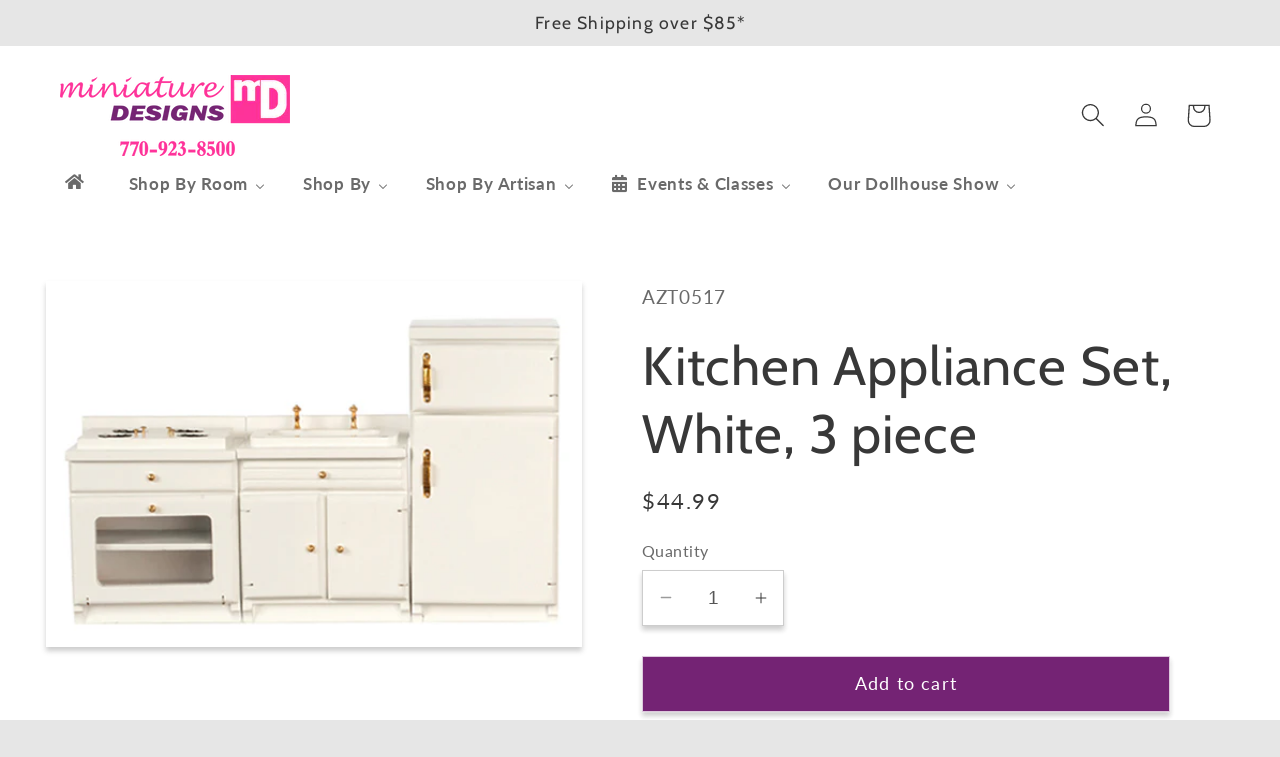

--- FILE ---
content_type: text/html; charset=utf-8
request_url: https://miniaturedesigns.com/products/appliance-set-white-3pc
body_size: 47748
content:
<!doctype html>
<html class="no-js" lang="en">
  <head>
    <meta charset="utf-8">
    <meta http-equiv="X-UA-Compatible" content="IE=edge">
    <meta name="viewport" content="width=device-width,initial-scale=1">
    <meta name="theme-color" content="">
    <link rel="canonical" href="https://miniaturedesigns.com/products/appliance-set-white-3pc"><link rel="preconnect" href="https://fonts.shopifycdn.com" crossorigin><title>
      Kitchen Appliance Set, White, 3 piece
 &ndash; Miniature Designs, Inc.</title>

    
      <meta name="description" content="White Appliance Set includes kitchen stove, sink, and refrigerator Size: 5.125&quot;H x 2.5&quot;W x 2.25&quot;D 1:12 Scale">
    

    

<meta property="og:site_name" content="Miniature Designs, Inc.">
<meta property="og:url" content="https://miniaturedesigns.com/products/appliance-set-white-3pc">
<meta property="og:title" content="Kitchen Appliance Set, White, 3 piece">
<meta property="og:type" content="product">
<meta property="og:description" content="White Appliance Set includes kitchen stove, sink, and refrigerator Size: 5.125&quot;H x 2.5&quot;W x 2.25&quot;D 1:12 Scale"><meta property="og:image" content="http://miniaturedesigns.com/cdn/shop/files/azt0517.jpg?v=1710612975">
  <meta property="og:image:secure_url" content="https://miniaturedesigns.com/cdn/shop/files/azt0517.jpg?v=1710612975">
  <meta property="og:image:width" content="500">
  <meta property="og:image:height" content="341"><meta property="og:price:amount" content="44.99">
  <meta property="og:price:currency" content="USD"><meta name="twitter:card" content="summary_large_image">
<meta name="twitter:title" content="Kitchen Appliance Set, White, 3 piece">
<meta name="twitter:description" content="White Appliance Set includes kitchen stove, sink, and refrigerator Size: 5.125&quot;H x 2.5&quot;W x 2.25&quot;D 1:12 Scale">


    <script src="//miniaturedesigns.com/cdn/shop/t/4/assets/constants.js?v=58251544750838685771702496230" defer="defer"></script>
    <script src="//miniaturedesigns.com/cdn/shop/t/4/assets/pubsub.js?v=158357773527763999511702496230" defer="defer"></script>
    <script src="//miniaturedesigns.com/cdn/shop/t/4/assets/global.js?v=113367515774722599301702496230" defer="defer"></script><script src="//miniaturedesigns.com/cdn/shop/t/4/assets/animations.js?v=88693664871331136111702496228" defer="defer"></script><script>window.performance && window.performance.mark && window.performance.mark('shopify.content_for_header.start');</script><meta id="shopify-digital-wallet" name="shopify-digital-wallet" content="/73709027643/digital_wallets/dialog">
<meta name="shopify-checkout-api-token" content="fb8fbd77e8d94bf01271dd405c74bbb8">
<meta id="in-context-paypal-metadata" data-shop-id="73709027643" data-venmo-supported="false" data-environment="production" data-locale="en_US" data-paypal-v4="true" data-currency="USD">
<link rel="alternate" type="application/json+oembed" href="https://miniaturedesigns.com/products/appliance-set-white-3pc.oembed">
<script async="async" src="/checkouts/internal/preloads.js?locale=en-US"></script>
<link rel="preconnect" href="https://shop.app" crossorigin="anonymous">
<script async="async" src="https://shop.app/checkouts/internal/preloads.js?locale=en-US&shop_id=73709027643" crossorigin="anonymous"></script>
<script id="shopify-features" type="application/json">{"accessToken":"fb8fbd77e8d94bf01271dd405c74bbb8","betas":["rich-media-storefront-analytics"],"domain":"miniaturedesigns.com","predictiveSearch":true,"shopId":73709027643,"locale":"en"}</script>
<script>var Shopify = Shopify || {};
Shopify.shop = "70c199.myshopify.com";
Shopify.locale = "en";
Shopify.currency = {"active":"USD","rate":"1.0"};
Shopify.country = "US";
Shopify.theme = {"name":"Live","id":163905536315,"schema_name":"Refresh","schema_version":"12.0.0","theme_store_id":1567,"role":"main"};
Shopify.theme.handle = "null";
Shopify.theme.style = {"id":null,"handle":null};
Shopify.cdnHost = "miniaturedesigns.com/cdn";
Shopify.routes = Shopify.routes || {};
Shopify.routes.root = "/";</script>
<script type="module">!function(o){(o.Shopify=o.Shopify||{}).modules=!0}(window);</script>
<script>!function(o){function n(){var o=[];function n(){o.push(Array.prototype.slice.apply(arguments))}return n.q=o,n}var t=o.Shopify=o.Shopify||{};t.loadFeatures=n(),t.autoloadFeatures=n()}(window);</script>
<script>
  window.ShopifyPay = window.ShopifyPay || {};
  window.ShopifyPay.apiHost = "shop.app\/pay";
  window.ShopifyPay.redirectState = null;
</script>
<script id="shop-js-analytics" type="application/json">{"pageType":"product"}</script>
<script defer="defer" async type="module" src="//miniaturedesigns.com/cdn/shopifycloud/shop-js/modules/v2/client.init-shop-cart-sync_IZsNAliE.en.esm.js"></script>
<script defer="defer" async type="module" src="//miniaturedesigns.com/cdn/shopifycloud/shop-js/modules/v2/chunk.common_0OUaOowp.esm.js"></script>
<script type="module">
  await import("//miniaturedesigns.com/cdn/shopifycloud/shop-js/modules/v2/client.init-shop-cart-sync_IZsNAliE.en.esm.js");
await import("//miniaturedesigns.com/cdn/shopifycloud/shop-js/modules/v2/chunk.common_0OUaOowp.esm.js");

  window.Shopify.SignInWithShop?.initShopCartSync?.({"fedCMEnabled":true,"windoidEnabled":true});

</script>
<script defer="defer" async type="module" src="//miniaturedesigns.com/cdn/shopifycloud/shop-js/modules/v2/client.payment-terms_CNlwjfZz.en.esm.js"></script>
<script defer="defer" async type="module" src="//miniaturedesigns.com/cdn/shopifycloud/shop-js/modules/v2/chunk.common_0OUaOowp.esm.js"></script>
<script defer="defer" async type="module" src="//miniaturedesigns.com/cdn/shopifycloud/shop-js/modules/v2/chunk.modal_CGo_dVj3.esm.js"></script>
<script type="module">
  await import("//miniaturedesigns.com/cdn/shopifycloud/shop-js/modules/v2/client.payment-terms_CNlwjfZz.en.esm.js");
await import("//miniaturedesigns.com/cdn/shopifycloud/shop-js/modules/v2/chunk.common_0OUaOowp.esm.js");
await import("//miniaturedesigns.com/cdn/shopifycloud/shop-js/modules/v2/chunk.modal_CGo_dVj3.esm.js");

  
</script>
<script>
  window.Shopify = window.Shopify || {};
  if (!window.Shopify.featureAssets) window.Shopify.featureAssets = {};
  window.Shopify.featureAssets['shop-js'] = {"shop-cart-sync":["modules/v2/client.shop-cart-sync_DLOhI_0X.en.esm.js","modules/v2/chunk.common_0OUaOowp.esm.js"],"init-fed-cm":["modules/v2/client.init-fed-cm_C6YtU0w6.en.esm.js","modules/v2/chunk.common_0OUaOowp.esm.js"],"shop-button":["modules/v2/client.shop-button_BCMx7GTG.en.esm.js","modules/v2/chunk.common_0OUaOowp.esm.js"],"shop-cash-offers":["modules/v2/client.shop-cash-offers_BT26qb5j.en.esm.js","modules/v2/chunk.common_0OUaOowp.esm.js","modules/v2/chunk.modal_CGo_dVj3.esm.js"],"init-windoid":["modules/v2/client.init-windoid_B9PkRMql.en.esm.js","modules/v2/chunk.common_0OUaOowp.esm.js"],"init-shop-email-lookup-coordinator":["modules/v2/client.init-shop-email-lookup-coordinator_DZkqjsbU.en.esm.js","modules/v2/chunk.common_0OUaOowp.esm.js"],"shop-toast-manager":["modules/v2/client.shop-toast-manager_Di2EnuM7.en.esm.js","modules/v2/chunk.common_0OUaOowp.esm.js"],"shop-login-button":["modules/v2/client.shop-login-button_BtqW_SIO.en.esm.js","modules/v2/chunk.common_0OUaOowp.esm.js","modules/v2/chunk.modal_CGo_dVj3.esm.js"],"avatar":["modules/v2/client.avatar_BTnouDA3.en.esm.js"],"pay-button":["modules/v2/client.pay-button_CWa-C9R1.en.esm.js","modules/v2/chunk.common_0OUaOowp.esm.js"],"init-shop-cart-sync":["modules/v2/client.init-shop-cart-sync_IZsNAliE.en.esm.js","modules/v2/chunk.common_0OUaOowp.esm.js"],"init-customer-accounts":["modules/v2/client.init-customer-accounts_DenGwJTU.en.esm.js","modules/v2/client.shop-login-button_BtqW_SIO.en.esm.js","modules/v2/chunk.common_0OUaOowp.esm.js","modules/v2/chunk.modal_CGo_dVj3.esm.js"],"init-shop-for-new-customer-accounts":["modules/v2/client.init-shop-for-new-customer-accounts_JdHXxpS9.en.esm.js","modules/v2/client.shop-login-button_BtqW_SIO.en.esm.js","modules/v2/chunk.common_0OUaOowp.esm.js","modules/v2/chunk.modal_CGo_dVj3.esm.js"],"init-customer-accounts-sign-up":["modules/v2/client.init-customer-accounts-sign-up_D6__K_p8.en.esm.js","modules/v2/client.shop-login-button_BtqW_SIO.en.esm.js","modules/v2/chunk.common_0OUaOowp.esm.js","modules/v2/chunk.modal_CGo_dVj3.esm.js"],"checkout-modal":["modules/v2/client.checkout-modal_C_ZQDY6s.en.esm.js","modules/v2/chunk.common_0OUaOowp.esm.js","modules/v2/chunk.modal_CGo_dVj3.esm.js"],"shop-follow-button":["modules/v2/client.shop-follow-button_XetIsj8l.en.esm.js","modules/v2/chunk.common_0OUaOowp.esm.js","modules/v2/chunk.modal_CGo_dVj3.esm.js"],"lead-capture":["modules/v2/client.lead-capture_DvA72MRN.en.esm.js","modules/v2/chunk.common_0OUaOowp.esm.js","modules/v2/chunk.modal_CGo_dVj3.esm.js"],"shop-login":["modules/v2/client.shop-login_ClXNxyh6.en.esm.js","modules/v2/chunk.common_0OUaOowp.esm.js","modules/v2/chunk.modal_CGo_dVj3.esm.js"],"payment-terms":["modules/v2/client.payment-terms_CNlwjfZz.en.esm.js","modules/v2/chunk.common_0OUaOowp.esm.js","modules/v2/chunk.modal_CGo_dVj3.esm.js"]};
</script>
<script>(function() {
  var isLoaded = false;
  function asyncLoad() {
    if (isLoaded) return;
    isLoaded = true;
    var urls = ["https:\/\/cloudsearch-1f874.kxcdn.com\/shopify.js?srp=\/a\/search\u0026filtersEnabled=1\u0026shop=70c199.myshopify.com"];
    for (var i = 0; i < urls.length; i++) {
      var s = document.createElement('script');
      s.type = 'text/javascript';
      s.async = true;
      s.src = urls[i];
      var x = document.getElementsByTagName('script')[0];
      x.parentNode.insertBefore(s, x);
    }
  };
  if(window.attachEvent) {
    window.attachEvent('onload', asyncLoad);
  } else {
    window.addEventListener('load', asyncLoad, false);
  }
})();</script>
<script id="__st">var __st={"a":73709027643,"offset":-18000,"reqid":"686a337b-207e-4df6-b777-6432e9bf3cff-1768528642","pageurl":"miniaturedesigns.com\/products\/appliance-set-white-3pc","u":"62ef65795b50","p":"product","rtyp":"product","rid":8406678798651};</script>
<script>window.ShopifyPaypalV4VisibilityTracking = true;</script>
<script id="captcha-bootstrap">!function(){'use strict';const t='contact',e='account',n='new_comment',o=[[t,t],['blogs',n],['comments',n],[t,'customer']],c=[[e,'customer_login'],[e,'guest_login'],[e,'recover_customer_password'],[e,'create_customer']],r=t=>t.map((([t,e])=>`form[action*='/${t}']:not([data-nocaptcha='true']) input[name='form_type'][value='${e}']`)).join(','),a=t=>()=>t?[...document.querySelectorAll(t)].map((t=>t.form)):[];function s(){const t=[...o],e=r(t);return a(e)}const i='password',u='form_key',d=['recaptcha-v3-token','g-recaptcha-response','h-captcha-response',i],f=()=>{try{return window.sessionStorage}catch{return}},m='__shopify_v',_=t=>t.elements[u];function p(t,e,n=!1){try{const o=window.sessionStorage,c=JSON.parse(o.getItem(e)),{data:r}=function(t){const{data:e,action:n}=t;return t[m]||n?{data:e,action:n}:{data:t,action:n}}(c);for(const[e,n]of Object.entries(r))t.elements[e]&&(t.elements[e].value=n);n&&o.removeItem(e)}catch(o){console.error('form repopulation failed',{error:o})}}const l='form_type',E='cptcha';function T(t){t.dataset[E]=!0}const w=window,h=w.document,L='Shopify',v='ce_forms',y='captcha';let A=!1;((t,e)=>{const n=(g='f06e6c50-85a8-45c8-87d0-21a2b65856fe',I='https://cdn.shopify.com/shopifycloud/storefront-forms-hcaptcha/ce_storefront_forms_captcha_hcaptcha.v1.5.2.iife.js',D={infoText:'Protected by hCaptcha',privacyText:'Privacy',termsText:'Terms'},(t,e,n)=>{const o=w[L][v],c=o.bindForm;if(c)return c(t,g,e,D).then(n);var r;o.q.push([[t,g,e,D],n]),r=I,A||(h.body.append(Object.assign(h.createElement('script'),{id:'captcha-provider',async:!0,src:r})),A=!0)});var g,I,D;w[L]=w[L]||{},w[L][v]=w[L][v]||{},w[L][v].q=[],w[L][y]=w[L][y]||{},w[L][y].protect=function(t,e){n(t,void 0,e),T(t)},Object.freeze(w[L][y]),function(t,e,n,w,h,L){const[v,y,A,g]=function(t,e,n){const i=e?o:[],u=t?c:[],d=[...i,...u],f=r(d),m=r(i),_=r(d.filter((([t,e])=>n.includes(e))));return[a(f),a(m),a(_),s()]}(w,h,L),I=t=>{const e=t.target;return e instanceof HTMLFormElement?e:e&&e.form},D=t=>v().includes(t);t.addEventListener('submit',(t=>{const e=I(t);if(!e)return;const n=D(e)&&!e.dataset.hcaptchaBound&&!e.dataset.recaptchaBound,o=_(e),c=g().includes(e)&&(!o||!o.value);(n||c)&&t.preventDefault(),c&&!n&&(function(t){try{if(!f())return;!function(t){const e=f();if(!e)return;const n=_(t);if(!n)return;const o=n.value;o&&e.removeItem(o)}(t);const e=Array.from(Array(32),(()=>Math.random().toString(36)[2])).join('');!function(t,e){_(t)||t.append(Object.assign(document.createElement('input'),{type:'hidden',name:u})),t.elements[u].value=e}(t,e),function(t,e){const n=f();if(!n)return;const o=[...t.querySelectorAll(`input[type='${i}']`)].map((({name:t})=>t)),c=[...d,...o],r={};for(const[a,s]of new FormData(t).entries())c.includes(a)||(r[a]=s);n.setItem(e,JSON.stringify({[m]:1,action:t.action,data:r}))}(t,e)}catch(e){console.error('failed to persist form',e)}}(e),e.submit())}));const S=(t,e)=>{t&&!t.dataset[E]&&(n(t,e.some((e=>e===t))),T(t))};for(const o of['focusin','change'])t.addEventListener(o,(t=>{const e=I(t);D(e)&&S(e,y())}));const B=e.get('form_key'),M=e.get(l),P=B&&M;t.addEventListener('DOMContentLoaded',(()=>{const t=y();if(P)for(const e of t)e.elements[l].value===M&&p(e,B);[...new Set([...A(),...v().filter((t=>'true'===t.dataset.shopifyCaptcha))])].forEach((e=>S(e,t)))}))}(h,new URLSearchParams(w.location.search),n,t,e,['guest_login'])})(!0,!0)}();</script>
<script integrity="sha256-4kQ18oKyAcykRKYeNunJcIwy7WH5gtpwJnB7kiuLZ1E=" data-source-attribution="shopify.loadfeatures" defer="defer" src="//miniaturedesigns.com/cdn/shopifycloud/storefront/assets/storefront/load_feature-a0a9edcb.js" crossorigin="anonymous"></script>
<script crossorigin="anonymous" defer="defer" src="//miniaturedesigns.com/cdn/shopifycloud/storefront/assets/shopify_pay/storefront-65b4c6d7.js?v=20250812"></script>
<script data-source-attribution="shopify.dynamic_checkout.dynamic.init">var Shopify=Shopify||{};Shopify.PaymentButton=Shopify.PaymentButton||{isStorefrontPortableWallets:!0,init:function(){window.Shopify.PaymentButton.init=function(){};var t=document.createElement("script");t.src="https://miniaturedesigns.com/cdn/shopifycloud/portable-wallets/latest/portable-wallets.en.js",t.type="module",document.head.appendChild(t)}};
</script>
<script data-source-attribution="shopify.dynamic_checkout.buyer_consent">
  function portableWalletsHideBuyerConsent(e){var t=document.getElementById("shopify-buyer-consent"),n=document.getElementById("shopify-subscription-policy-button");t&&n&&(t.classList.add("hidden"),t.setAttribute("aria-hidden","true"),n.removeEventListener("click",e))}function portableWalletsShowBuyerConsent(e){var t=document.getElementById("shopify-buyer-consent"),n=document.getElementById("shopify-subscription-policy-button");t&&n&&(t.classList.remove("hidden"),t.removeAttribute("aria-hidden"),n.addEventListener("click",e))}window.Shopify?.PaymentButton&&(window.Shopify.PaymentButton.hideBuyerConsent=portableWalletsHideBuyerConsent,window.Shopify.PaymentButton.showBuyerConsent=portableWalletsShowBuyerConsent);
</script>
<script data-source-attribution="shopify.dynamic_checkout.cart.bootstrap">document.addEventListener("DOMContentLoaded",(function(){function t(){return document.querySelector("shopify-accelerated-checkout-cart, shopify-accelerated-checkout")}if(t())Shopify.PaymentButton.init();else{new MutationObserver((function(e,n){t()&&(Shopify.PaymentButton.init(),n.disconnect())})).observe(document.body,{childList:!0,subtree:!0})}}));
</script>
<link id="shopify-accelerated-checkout-styles" rel="stylesheet" media="screen" href="https://miniaturedesigns.com/cdn/shopifycloud/portable-wallets/latest/accelerated-checkout-backwards-compat.css" crossorigin="anonymous">
<style id="shopify-accelerated-checkout-cart">
        #shopify-buyer-consent {
  margin-top: 1em;
  display: inline-block;
  width: 100%;
}

#shopify-buyer-consent.hidden {
  display: none;
}

#shopify-subscription-policy-button {
  background: none;
  border: none;
  padding: 0;
  text-decoration: underline;
  font-size: inherit;
  cursor: pointer;
}

#shopify-subscription-policy-button::before {
  box-shadow: none;
}

      </style>
<script id="sections-script" data-sections="header" defer="defer" src="//miniaturedesigns.com/cdn/shop/t/4/compiled_assets/scripts.js?3323"></script>
<script>window.performance && window.performance.mark && window.performance.mark('shopify.content_for_header.end');</script>


    <style data-shopify>
      @font-face {
  font-family: Lato;
  font-weight: 400;
  font-style: normal;
  font-display: swap;
  src: url("//miniaturedesigns.com/cdn/fonts/lato/lato_n4.c3b93d431f0091c8be23185e15c9d1fee1e971c5.woff2") format("woff2"),
       url("//miniaturedesigns.com/cdn/fonts/lato/lato_n4.d5c00c781efb195594fd2fd4ad04f7882949e327.woff") format("woff");
}

      @font-face {
  font-family: Lato;
  font-weight: 700;
  font-style: normal;
  font-display: swap;
  src: url("//miniaturedesigns.com/cdn/fonts/lato/lato_n7.900f219bc7337bc57a7a2151983f0a4a4d9d5dcf.woff2") format("woff2"),
       url("//miniaturedesigns.com/cdn/fonts/lato/lato_n7.a55c60751adcc35be7c4f8a0313f9698598612ee.woff") format("woff");
}

      @font-face {
  font-family: Lato;
  font-weight: 400;
  font-style: italic;
  font-display: swap;
  src: url("//miniaturedesigns.com/cdn/fonts/lato/lato_i4.09c847adc47c2fefc3368f2e241a3712168bc4b6.woff2") format("woff2"),
       url("//miniaturedesigns.com/cdn/fonts/lato/lato_i4.3c7d9eb6c1b0a2bf62d892c3ee4582b016d0f30c.woff") format("woff");
}

      @font-face {
  font-family: Lato;
  font-weight: 700;
  font-style: italic;
  font-display: swap;
  src: url("//miniaturedesigns.com/cdn/fonts/lato/lato_i7.16ba75868b37083a879b8dd9f2be44e067dfbf92.woff2") format("woff2"),
       url("//miniaturedesigns.com/cdn/fonts/lato/lato_i7.4c07c2b3b7e64ab516aa2f2081d2bb0366b9dce8.woff") format("woff");
}

      @font-face {
  font-family: Cabin;
  font-weight: 400;
  font-style: normal;
  font-display: swap;
  src: url("//miniaturedesigns.com/cdn/fonts/cabin/cabin_n4.cefc6494a78f87584a6f312fea532919154f66fe.woff2") format("woff2"),
       url("//miniaturedesigns.com/cdn/fonts/cabin/cabin_n4.8c16611b00f59d27f4b27ce4328dfe514ce77517.woff") format("woff");
}


      
        :root,
        .color-background-1 {
          --color-background: 230,230,230;
        
          --gradient-background: #e6e6e6;
        

        

        --color-foreground: 56,56,56;
        --color-background-contrast: 166,166,166;
        --color-shadow: 56,56,56;
        --color-button: 116,35,116;
        --color-button-text: 239,240,245;
        --color-secondary-button: 230,230,230;
        --color-secondary-button-text: 56,56,56;
        --color-link: 56,56,56;
        --color-badge-foreground: 56,56,56;
        --color-badge-background: 230,230,230;
        --color-badge-border: 56,56,56;
        --payment-terms-background-color: rgb(230 230 230);
      }
      
        
        .color-background-2 {
          --color-background: 255,255,255;
        
          --gradient-background: #ffffff;
        

        

        --color-foreground: 56,56,56;
        --color-background-contrast: 191,191,191;
        --color-shadow: 56,56,56;
        --color-button: 116,35,116;
        --color-button-text: 255,255,255;
        --color-secondary-button: 255,255,255;
        --color-secondary-button-text: 116,35,116;
        --color-link: 116,35,116;
        --color-badge-foreground: 56,56,56;
        --color-badge-background: 255,255,255;
        --color-badge-border: 56,56,56;
        --payment-terms-background-color: rgb(255 255 255);
      }
      
        
        .color-inverse {
          --color-background: 198,217,198;
        
          --gradient-background: #c6d9c6;
        

        

        --color-foreground: 56,56,56;
        --color-background-contrast: 122,166,122;
        --color-shadow: 56,56,56;
        --color-button: 116,35,116;
        --color-button-text: 255,255,255;
        --color-secondary-button: 198,217,198;
        --color-secondary-button-text: 255,255,255;
        --color-link: 255,255,255;
        --color-badge-foreground: 56,56,56;
        --color-badge-background: 198,217,198;
        --color-badge-border: 56,56,56;
        --payment-terms-background-color: rgb(198 217 198);
      }
      
        
        .color-accent-1 {
          --color-background: 116,35,116;
        
          --gradient-background: linear-gradient(180deg, rgba(255, 255, 255, 1), rgba(201, 148, 205, 1) 100%);
        

        

        --color-foreground: 255,255,255;
        --color-background-contrast: 18,5,18;
        --color-shadow: 14,27,77;
        --color-button: 116,35,116;
        --color-button-text: 255,255,255;
        --color-secondary-button: 116,35,116;
        --color-secondary-button-text: 255,255,255;
        --color-link: 255,255,255;
        --color-badge-foreground: 255,255,255;
        --color-badge-background: 116,35,116;
        --color-badge-border: 255,255,255;
        --payment-terms-background-color: rgb(116 35 116);
      }
      
        
        .color-accent-2 {
          --color-background: 255,113,191;
        
          --gradient-background: radial-gradient(rgba(255, 144, 203, 1), rgba(255, 255, 255, 1) 100%, rgba(215, 204, 250, 1) 100%);
        

        

        --color-foreground: 56,56,56;
        --color-background-contrast: 241,0,132;
        --color-shadow: 56,56,56;
        --color-button: 255,255,255;
        --color-button-text: 56,56,56;
        --color-secondary-button: 255,113,191;
        --color-secondary-button-text: 255,113,191;
        --color-link: 255,113,191;
        --color-badge-foreground: 56,56,56;
        --color-badge-background: 255,113,191;
        --color-badge-border: 56,56,56;
        --payment-terms-background-color: rgb(255 113 191);
      }
      
        
        .color-scheme-9b66d69e-a3c2-4690-a3b6-29c74ffba5b5 {
          --color-background: 254,190,170;
        
          --gradient-background: #febeaa;
        

        

        --color-foreground: 56,56,56;
        --color-background-contrast: 253,94,44;
        --color-shadow: 56,56,56;
        --color-button: 255,255,255;
        --color-button-text: 56,56,56;
        --color-secondary-button: 254,190,170;
        --color-secondary-button-text: 56,56,56;
        --color-link: 56,56,56;
        --color-badge-foreground: 56,56,56;
        --color-badge-background: 254,190,170;
        --color-badge-border: 56,56,56;
        --payment-terms-background-color: rgb(254 190 170);
      }
      
        
        .color-scheme-07f07498-8ece-4739-9cac-b60287553c92 {
          --color-background: 255,255,255;
        
          --gradient-background: #ffffff;
        

        

        --color-foreground: 56,56,56;
        --color-background-contrast: 191,191,191;
        --color-shadow: 56,56,56;
        --color-button: 69,116,21;
        --color-button-text: 255,255,255;
        --color-secondary-button: 255,255,255;
        --color-secondary-button-text: 69,116,21;
        --color-link: 69,116,21;
        --color-badge-foreground: 56,56,56;
        --color-badge-background: 255,255,255;
        --color-badge-border: 56,56,56;
        --payment-terms-background-color: rgb(255 255 255);
      }
      
        
        .color-scheme-319ad1de-ac66-4555-be40-d67b63f0c1b6 {
          --color-background: 230,230,230;
        
          --gradient-background: radial-gradient(rgba(144, 190, 96, 1), rgba(255, 255, 255, 1) 100%);
        

        

        --color-foreground: 56,56,56;
        --color-background-contrast: 166,166,166;
        --color-shadow: 56,56,56;
        --color-button: 51,1,56;
        --color-button-text: 239,240,245;
        --color-secondary-button: 230,230,230;
        --color-secondary-button-text: 56,56,56;
        --color-link: 56,56,56;
        --color-badge-foreground: 56,56,56;
        --color-badge-background: 230,230,230;
        --color-badge-border: 56,56,56;
        --payment-terms-background-color: rgb(230 230 230);
      }
      
        
        .color-scheme-7ab32a43-ef3c-4581-8542-0f8ddc27a42a {
          --color-background: 255,255,255;
        
          --gradient-background: radial-gradient(rgba(255, 255, 255, 1) 49.281%, rgba(255, 255, 255, 1) 53%, rgba(255, 255, 255, 1) 66%, rgba(255, 255, 255, 1) 100%);
        

        

        --color-foreground: 56,56,56;
        --color-background-contrast: 191,191,191;
        --color-shadow: 56,56,56;
        --color-button: 161,112,166;
        --color-button-text: 255,255,255;
        --color-secondary-button: 255,255,255;
        --color-secondary-button-text: 56,56,56;
        --color-link: 56,56,56;
        --color-badge-foreground: 56,56,56;
        --color-badge-background: 255,255,255;
        --color-badge-border: 56,56,56;
        --payment-terms-background-color: rgb(255 255 255);
      }
      
        
        .color-scheme-0ee45b93-987f-415f-a066-4fb433f09a82 {
          --color-background: 230,230,230;
        
          --gradient-background: #e6e6e6;
        

        

        --color-foreground: 56,56,56;
        --color-background-contrast: 166,166,166;
        --color-shadow: 56,56,56;
        --color-button: 116,35,116;
        --color-button-text: 239,240,245;
        --color-secondary-button: 230,230,230;
        --color-secondary-button-text: 56,56,56;
        --color-link: 56,56,56;
        --color-badge-foreground: 56,56,56;
        --color-badge-background: 230,230,230;
        --color-badge-border: 56,56,56;
        --payment-terms-background-color: rgb(230 230 230);
      }
      

      body, .color-background-1, .color-background-2, .color-inverse, .color-accent-1, .color-accent-2, .color-scheme-9b66d69e-a3c2-4690-a3b6-29c74ffba5b5, .color-scheme-07f07498-8ece-4739-9cac-b60287553c92, .color-scheme-319ad1de-ac66-4555-be40-d67b63f0c1b6, .color-scheme-7ab32a43-ef3c-4581-8542-0f8ddc27a42a, .color-scheme-0ee45b93-987f-415f-a066-4fb433f09a82 {
        color: rgba(var(--color-foreground), 0.75);
        background-color: rgb(var(--color-background));
      }

      :root {
        --font-body-family: Lato, sans-serif;
        --font-body-style: normal;
        --font-body-weight: 400;
        --font-body-weight-bold: 700;

        --font-heading-family: Cabin, sans-serif;
        --font-heading-style: normal;
        --font-heading-weight: 400;

        --font-body-scale: 1.2;
        --font-heading-scale: 1.125;

        --media-padding: px;
        --media-border-opacity: 0.25;
        --media-border-width: 0px;
        --media-radius: 0px;
        --media-shadow-opacity: 0.25;
        --media-shadow-horizontal-offset: 0px;
        --media-shadow-vertical-offset: 4px;
        --media-shadow-blur-radius: 5px;
        --media-shadow-visible: 1;

        --page-width: 120rem;
        --page-width-margin: 0rem;

        --product-card-image-padding: 1.6rem;
        --product-card-corner-radius: 0.0rem;
        --product-card-text-alignment: left;
        --product-card-border-width: 0.1rem;
        --product-card-border-opacity: 0.25;
        --product-card-shadow-opacity: 0.25;
        --product-card-shadow-visible: 1;
        --product-card-shadow-horizontal-offset: 0.0rem;
        --product-card-shadow-vertical-offset: 0.4rem;
        --product-card-shadow-blur-radius: 0.5rem;

        --collection-card-image-padding: 1.6rem;
        --collection-card-corner-radius: 0.0rem;
        --collection-card-text-alignment: left;
        --collection-card-border-width: 0.1rem;
        --collection-card-border-opacity: 0.25;
        --collection-card-shadow-opacity: 0.25;
        --collection-card-shadow-visible: 1;
        --collection-card-shadow-horizontal-offset: 0.0rem;
        --collection-card-shadow-vertical-offset: 0.4rem;
        --collection-card-shadow-blur-radius: 0.5rem;

        --blog-card-image-padding: 1.6rem;
        --blog-card-corner-radius: 0.0rem;
        --blog-card-text-alignment: left;
        --blog-card-border-width: 0.1rem;
        --blog-card-border-opacity: 0.25;
        --blog-card-shadow-opacity: 0.25;
        --blog-card-shadow-visible: 1;
        --blog-card-shadow-horizontal-offset: 0.0rem;
        --blog-card-shadow-vertical-offset: 0.4rem;
        --blog-card-shadow-blur-radius: 0.5rem;

        --badge-corner-radius: 0.0rem;

        --popup-border-width: 1px;
        --popup-border-opacity: 0.1;
        --popup-corner-radius: 18px;
        --popup-shadow-opacity: 0.0;
        --popup-shadow-horizontal-offset: 0px;
        --popup-shadow-vertical-offset: 4px;
        --popup-shadow-blur-radius: 5px;

        --drawer-border-width: 0px;
        --drawer-border-opacity: 0.1;
        --drawer-shadow-opacity: 0.0;
        --drawer-shadow-horizontal-offset: 0px;
        --drawer-shadow-vertical-offset: 4px;
        --drawer-shadow-blur-radius: 5px;

        --spacing-sections-desktop: 0px;
        --spacing-sections-mobile: 0px;

        --grid-desktop-vertical-spacing: 28px;
        --grid-desktop-horizontal-spacing: 28px;
        --grid-mobile-vertical-spacing: 14px;
        --grid-mobile-horizontal-spacing: 14px;

        --text-boxes-border-opacity: 0.25;
        --text-boxes-border-width: 0px;
        --text-boxes-radius: 0px;
        --text-boxes-shadow-opacity: 0.0;
        --text-boxes-shadow-visible: 0;
        --text-boxes-shadow-horizontal-offset: 0px;
        --text-boxes-shadow-vertical-offset: 4px;
        --text-boxes-shadow-blur-radius: 5px;

        --buttons-radius: 0px;
        --buttons-radius-outset: 0px;
        --buttons-border-width: 1px;
        --buttons-border-opacity: 0.25;
        --buttons-shadow-opacity: 0.25;
        --buttons-shadow-visible: 1;
        --buttons-shadow-horizontal-offset: 0px;
        --buttons-shadow-vertical-offset: 4px;
        --buttons-shadow-blur-radius: 5px;
        --buttons-border-offset: 0.3px;

        --inputs-radius: 0px;
        --inputs-border-width: 1px;
        --inputs-border-opacity: 0.25;
        --inputs-shadow-opacity: 0.25;
        --inputs-shadow-horizontal-offset: 0px;
        --inputs-margin-offset: 4px;
        --inputs-shadow-vertical-offset: 4px;
        --inputs-shadow-blur-radius: 5px;
        --inputs-radius-outset: 0px;

        --variant-pills-radius: 0px;
        --variant-pills-border-width: 1px;
        --variant-pills-border-opacity: 0.25;
        --variant-pills-shadow-opacity: 0.0;
        --variant-pills-shadow-horizontal-offset: 0px;
        --variant-pills-shadow-vertical-offset: 4px;
        --variant-pills-shadow-blur-radius: 5px;
      }

      *,
      *::before,
      *::after {
        box-sizing: inherit;
      }

      html {
        box-sizing: border-box;
        font-size: calc(var(--font-body-scale) * 62.5%);
        height: 100%;
      }

      body {
        display: grid;
        grid-template-rows: auto auto 1fr auto;
        grid-template-columns: 100%;
        min-height: 100%;
        margin: 0;
        font-size: 1.5rem;
        letter-spacing: 0.06rem;
        line-height: calc(1 + 0.8 / var(--font-body-scale));
        font-family: var(--font-body-family);
        font-style: var(--font-body-style);
        font-weight: var(--font-body-weight);
      }

      @media screen and (min-width: 750px) {
        body {
          font-size: 1.6rem;
        }
      }
    </style>

    <link href="//miniaturedesigns.com/cdn/shop/t/4/assets/base.css?v=127867003511637661291702496229" rel="stylesheet" type="text/css" media="all" />
<link rel="preload" as="font" href="//miniaturedesigns.com/cdn/fonts/lato/lato_n4.c3b93d431f0091c8be23185e15c9d1fee1e971c5.woff2" type="font/woff2" crossorigin><link rel="preload" as="font" href="//miniaturedesigns.com/cdn/fonts/cabin/cabin_n4.cefc6494a78f87584a6f312fea532919154f66fe.woff2" type="font/woff2" crossorigin><link href="//miniaturedesigns.com/cdn/shop/t/4/assets/component-localization-form.css?v=143319823105703127341702496229" rel="stylesheet" type="text/css" media="all" />
      <script src="//miniaturedesigns.com/cdn/shop/t/4/assets/localization-form.js?v=161644695336821385561702496230" defer="defer"></script><link
        rel="stylesheet"
        href="//miniaturedesigns.com/cdn/shop/t/4/assets/component-predictive-search.css?v=118923337488134913561702496229"
        media="print"
        onload="this.media='all'"
      ><script>
      document.documentElement.className = document.documentElement.className.replace('no-js', 'js');
      if (Shopify.designMode) {
        document.documentElement.classList.add('shopify-design-mode');
      }
    </script>
  
<script>
	window.StoreCreditInit = {
		shop: '70c199.myshopify.com',
		cashback_widget_status: 0
	}
</script>




<!-- BEGIN app block: shopify://apps/xcloud-search-product-filter/blocks/cloudsearch_opt/8ddbd0bf-e311-492e-ab28-69d0ad268fac --><!-- END app block --><!-- BEGIN app block: shopify://apps/buddha-mega-menu-navigation/blocks/megamenu/dbb4ce56-bf86-4830-9b3d-16efbef51c6f -->
<script>
        var productImageAndPrice = [],
            collectionImages = [],
            articleImages = [],
            mmLivIcons = false,
            mmFlipClock = false,
            mmFixesUseJquery = false,
            mmNumMMI = 6,
            mmSchemaTranslation = {},
            mmMenuStrings =  {"menuStrings":{"default":{" ":" ","Shop By Room":"Shop By Room","Dollhouses & Roomboxes":"Dollhouses & Roomboxes","Alessio Miniatures":"Alessio Miniatures","Dollhouse Completed Inside & Out":"Dollhouse Completed Inside & Out","Dollhouse Finished Exterior Only":"Dollhouse Finished Exterior Only","Fred Cobbs Dollhouses & Roombox":"Fred Cobbs Dollhouses & Roombox","Garages, Gazebos, & Conservatory":"Garages, Gazebos, & Conservatory","Misc. Dollhouse Kits":"Misc. Dollhouse Kits","Playscale Dollhouse - 11-1/2\" Doll":"Playscale Dollhouse - 11-1/2\" Doll","Roomboxes":"Roomboxes","Shadowboxes & Vignettes":"Shadowboxes & Vignettes","Stores & Shops":"Stores & Shops","Turntables For Dollhouses":"Turntables For Dollhouses","Garden":"Garden","Lawn & Garden Furniture":"Lawn & Garden Furniture","Arbors, Trellises, Gates":"Arbors, Trellises, Gates","Bushes, Hedges":"Bushes, Hedges","Fences & Wagon Wheels":"Fences & Wagon Wheels","Flowers & Plants":"Flowers & Plants","Fountains, Statues, Yard Art":"Fountains, Statues, Yard Art","Growing Garden":"Growing Garden","Kits, Plant and Flowers":"Kits, Plant and Flowers","Pots & Planters Empty":"Pots & Planters Empty","Trees":"Trees","Vines, Ground Cover":"Vines, Ground Cover","Wreaths":"Wreaths","Bedroom":"Bedroom","Bathroom Items":"Bathroom Items","Cleaning Products":"Cleaning Products","Medical Accessories":"Medical Accessories","Dens & Libraries":"Dens & Libraries","Toys & Games":"Toys & Games","Wall Shelves":"Wall Shelves","Sewing/Quilting/Crocheting/Art":"Sewing/Quilting/Crocheting/Art","Office Supplies":"Office Supplies","Computers, Phones, Cameras, TV":"Computers, Phones, Cameras, TV","Dining Room":"Dining Room","Tea & Dish Sets":"Tea & Dish Sets","Sterling Silver":"Sterling Silver","Entrance or Foyer":"Entrance or Foyer","Garage & Tools":"Garage & Tools","Weapons":"Weapons","Sports":"Sports","Mowers, Tools, & Yard Equipment":"Mowers, Tools, & Yard Equipment","Kitchen":"Kitchen","Food & Beverages":"Food & Beverages","Bakery: Breads & Pastry":"Bakery: Breads & Pastry","Desserts":"Desserts","Fruits and Vegetables":"Fruits and Vegetables","Groceries":"Groceries","Hors d'Oeuvres":"Hors d'Oeuvres","Ready to Eat Foods":"Ready to Eat Foods","Drinks & Beverages":"Drinks & Beverages","Kitchen Accessories":"Kitchen Accessories","Music Room":"Music Room","Musical Instruments, Accessories":"Musical Instruments, Accessories","Nursery":"Nursery","Other Rooms":"Other Rooms","Recreational Rooms":"Recreational Rooms","Sewing Room":"Sewing Room","Sitting Room":"Sitting Room","Shop By":"Shop By","New Products":"New Products","SALE":"SALE","Building Supplies":"Building Supplies","Applique & Decor Trim":"Applique & Decor Trim","Baseboard/Crown/Trim/Wainscot":"Baseboard/Crown/Trim/Wainscot","Bricks, Stone, Lattice":"Bricks, Stone, Lattice","Chimney, Weather Vanes & Rods":"Chimney, Weather Vanes & Rods","Clapboard Siding":"Clapboard Siding","Columns & Posts":"Columns & Posts","Complete Ceilings & Medallions":"Complete Ceilings & Medallions","Decorative Brackets & Corbels":"Decorative Brackets & Corbels","Doors & Windows":"Doors & Windows","Archways":"Archways","Doors":"Doors","Stained Glass":"Stained Glass","Plexi-Glass & Leading":"Plexi-Glass & Leading","Screen Doors":"Screen Doors","Grandt Line Architectural Detail":"Grandt Line Architectural Detail","Hardware":"Hardware","Pediments":"Pediments","Roofing":"Roofing","Shutters & Shutter Trims":"Shutters & Shutter Trims","Stairs, Railings, & Spindles":"Stairs, Railings, & Spindles","Accessories":"Accessories","Accessories for Ladies":"Accessories for Ladies","Accessories for Men":"Accessories for Men","Baby & Kid Items":"Baby & Kid Items","Basket, Crates, Trunks All Types":"Basket, Crates, Trunks All Types","Bottles, Tins, & Jars Empty":"Bottles, Tins, & Jars Empty","Brass Accessories":"Brass Accessories","Calendars/Paper Products":"Calendars/Paper Products","Books & Magazines":"Books & Magazines","Decor":"Decor","Clocks & Radios":"Clocks & Radios","Fireplace Accessories":"Fireplace Accessories","Animal Heads":"Animal Heads","Framed Prints & Paintings":"Framed Prints & Paintings","Frames":"Frames","Hand Painted Limited Editions":"Hand Painted Limited Editions","Mirrors":"Mirrors","Plaques & Signs":"Plaques & Signs","Nautical":"Nautical","Vases, Bust, Figurine & Other":"Vases, Bust, Figurine & Other","Electrical & Lighting":"Electrical & Lighting","LED Lights":"LED Lights","3 Volt Bulb Only Battery LEDs":"3 Volt Bulb Only Battery LEDs","Lighting Fixtures":"Lighting Fixtures","Battery Powered Fixtures - LED":"Battery Powered Fixtures - LED","Misc. Chandeliers":"Misc. Chandeliers","Misc. Sconces":"Misc. Sconces","Ceiling Fans that Work!":"Ceiling Fans that Work!","Fireplace Lights":"Fireplace Lights","Outdoor Fixtures":"Outdoor Fixtures","Non-Working Lights":"Non-Working Lights","Furniture":"Furniture","Furniture Kits":"Furniture Kits","Bathroom Kits":"Bathroom Kits","Bedroom Kits":"Bedroom Kits","Craft Room Kits":"Craft Room Kits","Dining Room Kits":"Dining Room Kits","Kitchen Kits":"Kitchen Kits","Living Room Kits":"Living Room Kits","Music Room Kits":"Music Room Kits","Garden & Floral":"Garden & Floral","Furniture Making Parts":"Furniture Making Parts","Handmade Wicker Furniture":"Handmade Wicker Furniture","Unfinished Bespaq Furniture":"Unfinished Bespaq Furniture","Wrought Iron Furniture":"Wrought Iron Furniture","Misc. Furniture":"Misc. Furniture","Holidays":"Holidays","4th of July":"4th of July","Christmas":"Christmas","Easter":"Easter","Halloween":"Halloween","Hanukkah/Chanukah/Passover":"Hanukkah/Chanukah/Passover","St. Patricks Day":"St. Patricks Day","Thanksgiving":"Thanksgiving","Vacation or Beach Time":"Vacation or Beach Time","Valentine Day":"Valentine Day","Lawn & Garden":"Lawn & Garden","Working Doorbell, Mailbox, etc.":"Working Doorbell, Mailbox, etc.","People, Pets & Fairies":"People, Pets & Fairies","Animals":"Animals","Barnyard Pals":"Barnyard Pals","Birds and Fish":"Birds and Fish","Cats":"Cats","Dogs":"Dogs","Small Outdoor Animals":"Small Outdoor Animals","Smaller Indoor Pets":"Smaller Indoor Pets","Dolls":"Dolls","Artisan Dolls":"Artisan Dolls","Dolls for Children":"Dolls for Children","Dolls for the Dolls!":"Dolls for the Dolls!","Mannequins":"Mannequins","Marcia Backstrom Reproductions":"Marcia Backstrom Reproductions","Porcelain Dolls":"Porcelain Dolls","Resin Dolls":"Resin Dolls","Pet Accessories":"Pet Accessories","Porcelain Fairies & Mermaids":"Porcelain Fairies & Mermaids","Resin Fairies":"Resin Fairies","World of Miniature Bears":"World of Miniature Bears","Rugs, Curtains, Fabric, Pillows":"Rugs, Curtains, Fabric, Pillows","Smaller Scales":"Smaller Scales","Tools, Paints & Glues":"Tools, Paints & Glues","Wallpaper & Flooring":"Wallpaper & Flooring","Wallpaper":"Wallpaper","Shop By Artisan":"Shop By Artisan","Jim Pounder":"Jim Pounder","John Hodgson Collection":"John Hodgson Collection","Ray Storey":"Ray Storey","Rosel's Chandeliers":"Rosel's Chandeliers","Bespaq Miniatures":"Bespaq Miniatures","Jane Graber Pottery":"Jane Graber Pottery","JBM Miniature":"JBM Miniature","Rika Creations":"Rika Creations","Sir Thomas Thumb Tools & Stuff":"Sir Thomas Thumb Tools & Stuff","Unique Miniatures":"Unique Miniatures","Search By Name":"Search By Name","Events & Classes":"Events & Classes","2025 Shows":"2025 Shows","3/25 Miniature Designs Annual Show":"3/25 Miniature Designs Annual Show","4/25 Tom Bishop Chicago Show":"4/25 Tom Bishop Chicago Show","5/25 Lakeland Guild's Show":"5/25 Lakeland Guild's Show","6/25 Dallas Showcase":"6/25 Dallas Showcase","9/25 Garage Sale":"9/25 Garage Sale","View All Classes":"View All Classes","Our Dollhouse Show":"Our Dollhouse Show","General Information":"General Information","Vendor Information":"Vendor Information"}},"additional":{"default":{}}} ,
            mmShopLocale = "en",
            mmShopLocaleCollectionsRoute = "/collections",
            mmSchemaDesignJSON = [{"action":"menu-select","value":"mm-automatic"},{"action":"design","setting":"font_family","value":"Default"},{"action":"design","setting":"font_size","value":"13px"},{"action":"design","setting":"text_color","value":"#222222"},{"action":"design","setting":"link_hover_color","value":"#0da19a"},{"action":"design","setting":"link_color","value":"#4e4e4e"},{"action":"design","setting":"background_hover_color","value":"#f9f9f9"},{"action":"design","setting":"background_color","value":"#ffffff"},{"action":"design","setting":"price_color","value":"#0da19a"},{"action":"design","setting":"contact_right_btn_text_color","value":"#ffffff"},{"action":"design","setting":"contact_right_btn_bg_color","value":"#3A3A3A"},{"action":"design","setting":"contact_left_bg_color","value":"#3A3A3A"},{"action":"design","setting":"contact_left_alt_color","value":"#CCCCCC"},{"action":"design","setting":"contact_left_text_color","value":"#f1f1f0"},{"action":"design","setting":"addtocart_enable","value":"true"},{"action":"design","setting":"addtocart_text_color","value":"#333333"},{"action":"design","setting":"addtocart_background_color","value":"#ffffff"},{"action":"design","setting":"addtocart_text_hover_color","value":"#ffffff"},{"action":"design","setting":"addtocart_background_hover_color","value":"#0da19a"},{"action":"design","setting":"countdown_color","value":"#ffffff"},{"action":"design","setting":"countdown_background_color","value":"#333333"},{"action":"design","setting":"vertical_font_family","value":"Default"},{"action":"design","setting":"vertical_font_size","value":"13px"},{"action":"design","setting":"vertical_text_color","value":"#ffffff"},{"action":"design","setting":"vertical_link_color","value":"#ffffff"},{"action":"design","setting":"vertical_link_hover_color","value":"#ffffff"},{"action":"design","setting":"vertical_price_color","value":"#ffffff"},{"action":"design","setting":"vertical_contact_right_btn_text_color","value":"#ffffff"},{"action":"design","setting":"vertical_addtocart_enable","value":"true"},{"action":"design","setting":"vertical_addtocart_text_color","value":"#ffffff"},{"action":"design","setting":"vertical_countdown_color","value":"#ffffff"},{"action":"design","setting":"vertical_countdown_background_color","value":"#333333"},{"action":"design","setting":"vertical_background_color","value":"#017b86"},{"action":"design","setting":"vertical_addtocart_background_color","value":"#333333"},{"action":"design","setting":"vertical_contact_right_btn_bg_color","value":"#333333"},{"action":"design","setting":"vertical_contact_left_alt_color","value":"#333333"}],
            mmDomChangeSkipUl = "",
            buddhaMegaMenuShop = "70c199.myshopify.com",
            mmWireframeCompression = "0",
            mmExtensionAssetUrl = "https://cdn.shopify.com/extensions/019abe06-4a3f-7763-88da-170e1b54169b/mega-menu-151/assets/";var bestSellersHTML = '';var newestProductsHTML = '';/* get link lists api */
        var linkLists={"main-menu" : {"title":"Main menu", "items":["/","/collections/1-scale-furniture","/collections/1-scale-accessories","/pages/contact",]},"footer" : {"title":"Footer menu", "items":["/search","/","/policies/refund-policy","/pages/contact",]},"customer-account-main-menu" : {"title":"Customer account main menu", "items":["/","https://shopify.com/73709027643/account/orders?locale=en&amp;region_country=US",]},};/*ENDPARSE*/

        

        /* set product prices *//* get the collection images *//* get the article images *//* customer fixes */
        var mmThemeFixesBeforeInit = function(){ customMenuUls=".header__menu-items,nav,ul"; /* generic mobile menu toggle translate effect */ document.addEventListener("toggleSubmenu", function (e) { var pc = document.querySelector("#PageContainer"); var mm = document.querySelector("#MobileNav"); if (pc && mm && typeof e.mmMobileHeight != "undefined"){ var pcStyle = pc.getAttribute("style"); if (pcStyle && pcStyle.indexOf("translate3d") != -1) { pc.style.transform = "translate3d(0px, "+ e.mmMobileHeight +"px, 0px)"; } } }); mmAddStyle(" .header__icons {z-index: 1003;} "); if (document.querySelectorAll(".sf-menu-links,ul.sf-nav").length == 2) { customMenuUls=".sf-menu-links,ul.sf-nav"; mmHorizontalMenus="ul.sf-nav"; mmVerticalMenus=".sf-menu-links"; mmAddStyle("@media screen and (min-width:1280px) { .sf-header__desktop {display: block !important;} }"); } if (document.querySelector(".mobile-menu__content>ul")) { mmDisableVisibleCheck=true; mmVerticalMenus=".mobile-menu__content>ul"; } window.mmLoadFunction = function(){ var num = 15; var intv = setInterval(function(){ var m = document.querySelector("#megamenu_level__1"); if (m && m.matches(".vertical-mega-menu")) reinitMenus("#megamenu_level__1"); if (num--==0) clearInterval(intv); },300); }; if (document.readyState !== "loading") { mmLoadFunction(); } else { document.removeEventListener("DOMContentLoaded", mmLoadFunction); document.addEventListener("DOMContentLoaded", mmLoadFunction); } }; var mmThemeFixesBefore = function(){ window.buddhaFilterLiElements = function(liElements){ var elements = []; for (var i=0; i<liElements.length; i++) { if (liElements[i].querySelector("[href=\"/cart\"],[href=\"/account/login\"]") == null) { elements.push(liElements[i]); } } return elements; }; if (tempMenuObject.u.matches("#mobile_menu, #velaMegamenu .nav, #SiteNav, #siteNav")) { tempMenuObject.liItems = buddhaFilterLiElements(mmNot(tempMenuObject.u.children, ".search_container,.site-nav__item_cart", true)); } else if (tempMenuObject.u.matches(".main_nav .nav .menu")) { var numMenusApplied = 0, numMenusAppliedSticky = 0; mmForEach(document, ".main_nav .nav .menu", function(el){ if (el.closest(".sticky_nav") == null) { if (el.querySelector(".buddha-menu-item")) { numMenusApplied++; } } else { if (el.querySelector(".buddha-menu-item")) { numMenusAppliedSticky++; } } }); if (((tempMenuObject.u.closest(".sticky_nav")) && (numMenusAppliedSticky < 1)) || ((tempMenuObject.u.closest(".sticky_nav")) && (numMenusApplied < 1))) { tempMenuObject.liItems = buddhaFilterLiElements(mmNot(tempMenuObject.u.children, ".search_container,.site-nav__item_cart")); } } else if (tempMenuObject.u.matches("#mobile-menu:not(.mm-menu)") && tempMenuObject.u.querySelector(".hamburger,.shifter-handle") == null) { tempMenuObject.liItems = buddhaFilterLiElements(tempMenuObject.u.children); } else if (tempMenuObject.u.matches("#accessibleNav") && tempMenuObject.u.closest("#topnav2") == null) { tempMenuObject.liItems = buddhaFilterLiElements(mmNot(tempMenuObject.u.children, ".customer-navlink")); } else if (tempMenuObject.u.matches("#megamenu_level__1")) { tempMenuObject.liClasses = "level_1__item"; tempMenuObject.aClasses = "level_1__link"; tempMenuObject.liItems = buddhaFilterLiElements(tempMenuObject.u.children); } else if (tempMenuObject.u.matches(".mobile-nav__items")) { tempMenuObject.liClasses = "mobile-nav__item"; tempMenuObject.aClasses = "mobile-nav__link"; tempMenuObject.liItems = buddhaFilterLiElements(tempMenuObject.u.children); } else if (tempMenuObject.u.matches("#NavDrawer > .mobile-nav") && document.querySelector(".mobile-nav>.buddha-menu-item") == null ) { tempMenuObject.liClasses = "mobile-nav__item"; tempMenuObject.aClasses = "mobile-nav__link"; tempMenuObject.liItems = buddhaFilterLiElements(mmNot(tempMenuObject.u.children, ".mobile-nav__search")); } else if (tempMenuObject.u.matches(".mobile-nav-wrapper > .mobile-nav")) { tempMenuObject.liClasses = "mobile-nav__item border-bottom"; tempMenuObject.aClasses = "mobile-nav__link"; tempMenuObject.liItems = buddhaFilterLiElements(mmNot(tempMenuObject.u.children, ".mobile-nav__search")); } else if (tempMenuObject.u.matches("#nav .mm-panel .mm-listview")) { tempMenuObject.liItems = buddhaFilterLiElements(tempMenuObject.u.children); var firstMmPanel = true; mmForEach(document, "#nav>.mm-panels>.mm-panel", function(el){ if (firstMmPanel) { firstMmPanel = false; el.classList.remove("mm-hidden"); el.classList.remove("mm-subopened"); } else { el.parentElement.removeChild(el); } }); } else if (tempMenuObject.u.matches(".SidebarMenu__Nav--primary")) { tempMenuObject.liClasses = "Collapsible"; tempMenuObject.aClasses = "Collapsible__Button Heading u-h6"; tempMenuObject.liItems = buddhaFilterLiElements(tempMenuObject.u.children); } else if (tempMenuObject.u.matches(".mm_menus_ul")) { tempMenuObject.liClasses = "ets_menu_item"; tempMenuObject.aClasses = "mm-nowrap"; tempMenuObject.liItems = buddhaFilterLiElements(tempMenuObject.u.children); mmAddStyle(" .horizontal-mega-menu > .buddha-menu-item > a {white-space: nowrap;} ", "mmThemeCStyle"); } else if (tempMenuObject.u.matches("#accordion")) { tempMenuObject.liClasses = ""; tempMenuObject.aClasses = ""; tempMenuObject.liItems = tempMenuObject.u.children; } else if (tempMenuObject.u.matches(".mobile-menu__panel:first-child .mobile-menu__nav")) { tempMenuObject.liClasses = "mobile-menu__nav-item"; tempMenuObject.aClasses = "mobile-menu__nav-link"; tempMenuObject.liItems = tempMenuObject.u.children; } else if (tempMenuObject.u.matches("#nt_menu_id")) { tempMenuObject.liClasses = "menu-item type_simple"; tempMenuObject.aClasses = "lh__1 flex al_center pr"; tempMenuObject.liItems = tempMenuObject.u.children; } else if (tempMenuObject.u.matches("#menu_mb_cat")) { tempMenuObject.liClasses = "menu-item type_simple"; tempMenuObject.aClasses = ""; tempMenuObject.liItems = tempMenuObject.u.children; } else if (tempMenuObject.u.matches("#menu_mb_ul")) { tempMenuObject.liClasses = "menu-item only_icon_false"; tempMenuObject.aClasses = ""; tempMenuObject.liItems = mmNot(tempMenuObject.u.children, "#customer_login_link,#customer_register_link,#item_mb_help", true); mmAddStyle(" #menu_mb_ul.vertical-mega-menu li.buddha-menu-item>a {display: flex !important;} #menu_mb_ul.vertical-mega-menu li.buddha-menu-item>a>.mm-title {padding: 0 !important;} ", "mmThemeStyle"); } else if (tempMenuObject.u.matches(".header__inline-menu > .list-menu")) { tempMenuObject.liClasses = ""; tempMenuObject.aClasses = "header__menu-item list-menu__item link focus-inset"; tempMenuObject.liItems = tempMenuObject.u.children; } else if (tempMenuObject.u.matches(".menu-drawer__navigation>.list-menu")) { tempMenuObject.liClasses = ""; tempMenuObject.aClasses = "menu-drawer__menu-item list-menu__item link link--text focus-inset"; tempMenuObject.liItems = tempMenuObject.u.children; } else if (tempMenuObject.u.matches(".header__menu-items")) { tempMenuObject.liClasses = "navbar-item header__item has-mega-menu"; tempMenuObject.aClasses = "navbar-link header__link"; tempMenuObject.liItems = tempMenuObject.u.children; mmAddStyle(" .horizontal-mega-menu .buddha-menu-item>a:after{content: none;} .horizontal-mega-menu>li>a{padding-right:10px !important;} .horizontal-mega-menu>li:not(.buddha-menu-item) {display: none !important;} ", "mmThemeStyle"); } else if (tempMenuObject.u.matches(".header__navigation")) { tempMenuObject.liClasses = "header__nav-item"; tempMenuObject.aClasses = ""; tempMenuObject.liItems = tempMenuObject.u.children; } else if (tempMenuObject.u.matches(".slide-nav")) { mmVerticalMenus=".slide-nav"; tempMenuObject.liClasses = "slide-nav__item"; tempMenuObject.aClasses = "slide-nav__link"; tempMenuObject.liItems = tempMenuObject.u.children; } else if (tempMenuObject.u.matches(".header__links-list")) { tempMenuObject.liClasses = ""; tempMenuObject.aClasses = ""; tempMenuObject.liItems = tempMenuObject.u.children; mmAddStyle(".header__left,.header__links {overflow: visible !important; }"); } else if (tempMenuObject.u.matches("#menu-main-navigation,#menu-mobile-nav,#t4s-menu-drawer")) { tempMenuObject.liClasses = ""; tempMenuObject.aClasses = ""; tempMenuObject.liItems = tempMenuObject.u.children; } else if (tempMenuObject.u.matches(".nav-desktop:first-child > .nav-desktop__tier-1")) { tempMenuObject.liClasses = "nav-desktop__tier-1-item"; tempMenuObject.aClasses = "nav-desktop__tier-1-link"; tempMenuObject.liItems = tempMenuObject.u.children; } else if (tempMenuObject.u.matches(".mobile-nav") && tempMenuObject.u.querySelector(".appear-animation.appear-delay-2") != null) { tempMenuObject.liClasses = "mobile-nav__item appear-animation appear-delay-3"; tempMenuObject.aClasses = "mobile-nav__link"; tempMenuObject.liItems = mmNot(tempMenuObject.u.children, "a[href*=account],.mobile-nav__spacer", true); } else if (tempMenuObject.u.matches("nav > .list-menu")) { tempMenuObject.liClasses = ""; tempMenuObject.aClasses = "header__menu-item list-menu__item link link--text focus-inset"; tempMenuObject.liItems = tempMenuObject.u.children; } else if (tempMenuObject.u.matches(".site-navigation>.navmenu")) { tempMenuObject.liClasses = "navmenu-item navmenu-basic__item"; tempMenuObject.aClasses = "navmenu-link navmenu-link-depth-1"; tempMenuObject.liItems = tempMenuObject.u.children; } else if (tempMenuObject.u.matches("nav>.site-navigation")) { tempMenuObject.liClasses = "site-nav__item site-nav__expanded-item site-nav--has-dropdown site-nav__dropdown-li--first-level"; tempMenuObject.aClasses = "site-nav__link site-nav__link--underline site-nav__link--has-dropdown"; tempMenuObject.liItems = tempMenuObject.u.children; } else if (tempMenuObject.u.matches("nav>.js-accordion-mobile-nav")) { tempMenuObject.liClasses = "js-accordion-header c-accordion__header"; tempMenuObject.aClasses = "js-accordion-link c-accordion__link"; tempMenuObject.liItems = mmNot(tempMenuObject.u.children, ".mobile-menu__item"); } else if (tempMenuObject.u.matches(".sf-menu-links")) { tempMenuObject.liClasses = "list-none"; tempMenuObject.aClasses = "block px-4 py-3"; tempMenuObject.liItems = tempMenuObject.u.children; } else if (tempMenuObject.u.matches(".sf-nav")) { tempMenuObject.liClasses = "sf-menu-item list-none sf-menu-item--no-mega sf-menu-item-parent"; tempMenuObject.aClasses = "block px-4 py-5 flex items-center sf__parent-item"; tempMenuObject.liItems = tempMenuObject.u.children; } else if (tempMenuObject.u.matches(".main-nav:not(.topnav)") && tempMenuObject.u.children.length>2) { tempMenuObject.liClasses = "main-nav__tier-1-item"; tempMenuObject.aClasses = "main-nav__tier-1-link"; tempMenuObject.liItems = tempMenuObject.u.children; } else if (tempMenuObject.u.matches(".mobile-nav") && tempMenuObject.u.querySelector(".mobile-nav__item") != null && document.querySelector(".mobile-nav .buddha-menu-item")==null) { tempMenuObject.liClasses = "mobile-nav__item"; tempMenuObject.aClasses = "mobile-nav__link"; tempMenuObject.liItems = tempMenuObject.u.children; } else if (tempMenuObject.u.matches("#t4s-nav-ul")) { tempMenuObject.liClasses = "t4s-type__mega menu-width__cus t4s-menu-item has--children menu-has__offsets"; tempMenuObject.aClasses = "t4s-lh-1 t4s-d-flex t4s-align-items-center t4s-pr"; tempMenuObject.liItems = tempMenuObject.u.children; } else if (tempMenuObject.u.matches("#menu-mb__ul")) { tempMenuObject.liClasses = "t4s-menu-item t4s-item-level-0"; tempMenuObject.aClasses = ""; tempMenuObject.liItems = mmNot(tempMenuObject.u.children, "#item_mb_wis,#item_mb_sea,#item_mb_acc,#item_mb_help"); } else if (tempMenuObject.u.matches(".navbar-nav")) { tempMenuObject.liClasses = "nav-item"; tempMenuObject.aClasses = "nav-link list-menu__item"; tempMenuObject.liItems = tempMenuObject.u.children; } else if (tempMenuObject.u.matches(".navbar-nav-sidebar")) { tempMenuObject.liClasses = "nav-item sidemenu-animation sidemenu-animation-delay-2"; tempMenuObject.aClasses = "list-menu__item"; tempMenuObject.liItems = tempMenuObject.u.children; } else if (tempMenuObject.u.matches(".mobile-menu__content>ul")) { tempMenuObject.liClasses = ""; tempMenuObject.aClasses = ""; tempMenuObject.liItems = tempMenuObject.u.children; mmAddStyle(" .vertical-mega-menu>li{padding:10px !important;} .vertical-mega-menu>li:not(.buddha-menu-item) {display: none !important;} "); } else if (tempMenuObject.u.matches("#offcanvas-menu-nav")) { tempMenuObject.liClasses = "nav-item"; tempMenuObject.aClasses = "nav-link"; tempMenuObject.liItems = tempMenuObject.u.children; } else if (tempMenuObject.u.matches(".main__navigation")) { tempMenuObject.liClasses = "nav__link__holder"; tempMenuObject.aClasses = ""; tempMenuObject.liItems = tempMenuObject.u.children; } else if (tempMenuObject.u.matches(".mobile__navigation")) { tempMenuObject.liClasses = "nav__link__holder"; tempMenuObject.aClasses = ""; tempMenuObject.liItems = mmNot(tempMenuObject.u.children, ".mobile__navigation__footer"); mmAddStyle(" .vertical-mega-menu>li{padding:10px !important;} "); } if (tempMenuObject.liItems) { tempMenuObject.skipCheck = true; tempMenuObject.forceMenu = true; } /* try to find li and a classes for requested menu if they are not set */ if (tempMenuObject.skipCheck == true) { var _links=[]; var keys = Object.keys(linkLists); for (var i=0; i<keys.length; i++) { if (selectedMenu == keys[i]) { _links = linkLists[keys[i]].items; break; } } mmForEachChild(tempMenuObject.u, "LI", function(li){ var href = null; var a = li.querySelector("a"); if (a) href = a.getAttribute("href"); if (href == null || (href != null && (href.substr(0,1) == "#" || href==""))){ var a2 = li.querySelector((!!document.documentMode) ? "* + a" : "a:nth-child(2)"); if (a2) { href = a2.getAttribute("href"); a = a2; } } if (href == null || (href != null && (href.substr(0,1) == "#" || href==""))) { var a2 = li.querySelector("a>a"); if (a2) { href = a2.getAttribute("href"); a = a2; } } /* stil no matching href, search all children a for a matching href */ if (href == null || (href != null && (href.substr(0,1) == "#" || href==""))) { var a2 = li.querySelectorAll("a[href]"); for (var i=0; i<a2.length; i++) { var href2 = a2[i].getAttribute("href"); if (_links[tempMenuObject.elementFits] != undefined && href2 == _links[tempMenuObject.elementFits]) { href = href2; a = a2[i]; break; } } } if (_links[tempMenuObject.elementFits] != undefined && href == _links[tempMenuObject.elementFits]) { if (tempMenuObject.liClasses == undefined) { tempMenuObject.liClasses = ""; } tempMenuObject.liClasses = concatClasses(li.getAttribute("class"), tempMenuObject.liClasses); if (tempMenuObject.aClasses == undefined) { tempMenuObject.aClasses = ""; } if (a) tempMenuObject.aClasses = concatClasses(a.getAttribute("class"), tempMenuObject.aClasses); tempMenuObject.elementFits++; } else if (tempMenuObject.elementFits > 0 && tempMenuObject.elementFits != _links.length) { tempMenuObject.elementFits = 0; if (href == _links[0]) { tempMenuObject.elementFits = 1; } } }); } }; 
        

        var mmWireframe = {"html" : "<li class=\"buddha-menu-item\" itemId=\"KAwZq\"  ><a data-href=\"/\" href=\"/\" aria-label=\" \" data-no-instant=\"\" onclick=\"mmGoToPage(this, event); return false;\"  ><i class=\"mm-icon static fas fa-home\" aria-hidden=\"true\"></i><span class=\"mm-title\"></span></a></li><li class=\"buddha-menu-item\" itemId=\"FcX6s\"  ><a data-href=\"no-link\" href=\"javascript:void(0);\" aria-label=\"Shop By Room\" data-no-instant=\"\" onclick=\"return toggleSubmenu(this);\"  ><span class=\"mm-title\">Shop By Room</span><i class=\"mm-arrow mm-angle-down\" aria-hidden=\"true\"></i><span class=\"toggle-menu-btn\" style=\"display:none;\" title=\"Toggle menu\" onclick=\"return toggleSubmenu(this)\"><span class=\"mm-arrow-icon\"><span class=\"bar-one\"></span><span class=\"bar-two\"></span></span></span></a><ul class=\"mm-submenu tree mm-icons medium \"><li data-href=\"no-link\" href=\"javascript:void(0);\" aria-label=\"Dollhouses & Roomboxes\" data-no-instant=\"\" onclick=\"return toggleSubmenu(this);\"  ><a data-href=\"no-link\" href=\"javascript:void(0);\" aria-label=\"Dollhouses & Roomboxes\" data-no-instant=\"\" onclick=\"return toggleSubmenu(this);\"  ><i class=\"mm-icon static fas fa-home\" aria-hidden=\"true\"></i><span class=\"mm-title\">Dollhouses & Roomboxes</span><i class=\"mm-arrow mm-angle-down\" aria-hidden=\"true\"></i><span class=\"toggle-menu-btn\" style=\"display:none;\" title=\"Toggle menu\" onclick=\"return toggleSubmenu(this)\"><span class=\"mm-arrow-icon\"><span class=\"bar-one\"></span><span class=\"bar-two\"></span></span></span></a><ul class=\"mm-submenu tree  small mm-last-level\"><li data-href=\"/collections/alessio-miniatures\" href=\"/collections/alessio-miniatures\" aria-label=\"Alessio Miniatures\" data-no-instant=\"\" onclick=\"mmGoToPage(this, event); return false;\"  ><a data-href=\"/collections/alessio-miniatures\" href=\"/collections/alessio-miniatures\" aria-label=\"Alessio Miniatures\" data-no-instant=\"\" onclick=\"mmGoToPage(this, event); return false;\"  ><span class=\"mm-title\">Alessio Miniatures</span></a></li><li data-href=\"/collections/dollhouse-completed-inside-out\" href=\"/collections/dollhouse-completed-inside-out\" aria-label=\"Dollhouse Completed Inside & Out\" data-no-instant=\"\" onclick=\"mmGoToPage(this, event); return false;\"  ><a data-href=\"/collections/dollhouse-completed-inside-out\" href=\"/collections/dollhouse-completed-inside-out\" aria-label=\"Dollhouse Completed Inside & Out\" data-no-instant=\"\" onclick=\"mmGoToPage(this, event); return false;\"  ><span class=\"mm-title\">Dollhouse Completed Inside & Out</span></a></li><li data-href=\"/collections/dollhouse-finished-exterior-only\" href=\"/collections/dollhouse-finished-exterior-only\" aria-label=\"Dollhouse Finished Exterior Only\" data-no-instant=\"\" onclick=\"mmGoToPage(this, event); return false;\"  ><a data-href=\"/collections/dollhouse-finished-exterior-only\" href=\"/collections/dollhouse-finished-exterior-only\" aria-label=\"Dollhouse Finished Exterior Only\" data-no-instant=\"\" onclick=\"mmGoToPage(this, event); return false;\"  ><span class=\"mm-title\">Dollhouse Finished Exterior Only</span></a></li><li data-href=\"/collections/fred-cobbs-dollhouses-roombox-1\" href=\"/collections/fred-cobbs-dollhouses-roombox-1\" aria-label=\"Fred Cobbs Dollhouses & Roombox\" data-no-instant=\"\" onclick=\"mmGoToPage(this, event); return false;\"  ><a data-href=\"/collections/fred-cobbs-dollhouses-roombox-1\" href=\"/collections/fred-cobbs-dollhouses-roombox-1\" aria-label=\"Fred Cobbs Dollhouses & Roombox\" data-no-instant=\"\" onclick=\"mmGoToPage(this, event); return false;\"  ><span class=\"mm-title\">Fred Cobbs Dollhouses & Roombox</span></a></li><li data-href=\"/collections/garages-gazebos-conservatory\" href=\"/collections/garages-gazebos-conservatory\" aria-label=\"Garages, Gazebos, & Conservatory\" data-no-instant=\"\" onclick=\"mmGoToPage(this, event); return false;\"  ><a data-href=\"/collections/garages-gazebos-conservatory\" href=\"/collections/garages-gazebos-conservatory\" aria-label=\"Garages, Gazebos, & Conservatory\" data-no-instant=\"\" onclick=\"mmGoToPage(this, event); return false;\"  ><span class=\"mm-title\">Garages, Gazebos, & Conservatory</span></a></li><li data-href=\"/collections/misc-dollhouse-kits-1\" href=\"/collections/misc-dollhouse-kits-1\" aria-label=\"Misc. Dollhouse Kits\" data-no-instant=\"\" onclick=\"mmGoToPage(this, event); return false;\"  ><a data-href=\"/collections/misc-dollhouse-kits-1\" href=\"/collections/misc-dollhouse-kits-1\" aria-label=\"Misc. Dollhouse Kits\" data-no-instant=\"\" onclick=\"mmGoToPage(this, event); return false;\"  ><span class=\"mm-title\">Misc. Dollhouse Kits</span></a></li><li data-href=\"/collections/playscale-dollhouse-11-1-2-doll-1\" href=\"/collections/playscale-dollhouse-11-1-2-doll-1\" aria-label=\"Playscale Dollhouse - 11-1/2&quot; Doll\" data-no-instant=\"\" onclick=\"mmGoToPage(this, event); return false;\"  ><a data-href=\"/collections/playscale-dollhouse-11-1-2-doll-1\" href=\"/collections/playscale-dollhouse-11-1-2-doll-1\" aria-label=\"Playscale Dollhouse - 11-1/2&quot; Doll\" data-no-instant=\"\" onclick=\"mmGoToPage(this, event); return false;\"  ><span class=\"mm-title\">Playscale Dollhouse - 11-1/2\" Doll</span></a></li><li data-href=\"/collections/roomboxes\" href=\"/collections/roomboxes\" aria-label=\"Roomboxes\" data-no-instant=\"\" onclick=\"mmGoToPage(this, event); return false;\"  ><a data-href=\"/collections/roomboxes\" href=\"/collections/roomboxes\" aria-label=\"Roomboxes\" data-no-instant=\"\" onclick=\"mmGoToPage(this, event); return false;\"  ><span class=\"mm-title\">Roomboxes</span></a></li><li data-href=\"/collections/shadowboxes-vignettes\" href=\"/collections/shadowboxes-vignettes\" aria-label=\"Shadowboxes & Vignettes\" data-no-instant=\"\" onclick=\"mmGoToPage(this, event); return false;\"  ><a data-href=\"/collections/shadowboxes-vignettes\" href=\"/collections/shadowboxes-vignettes\" aria-label=\"Shadowboxes & Vignettes\" data-no-instant=\"\" onclick=\"mmGoToPage(this, event); return false;\"  ><span class=\"mm-title\">Shadowboxes & Vignettes</span></a></li><li href=\"javascript:void(0);\" aria-label=\"Stores & Shops\" data-no-instant=\"\" onclick=\"mmGoToPage(this, event); return false;\"  ><a href=\"javascript:void(0);\" aria-label=\"Stores & Shops\" data-no-instant=\"\" onclick=\"mmGoToPage(this, event); return false;\"  ><span class=\"mm-title\">Stores & Shops</span></a></li><li data-href=\"/collections/turntables-for-dollhouses\" href=\"/collections/turntables-for-dollhouses\" aria-label=\"Turntables For Dollhouses\" data-no-instant=\"\" onclick=\"mmGoToPage(this, event); return false;\"  ><a data-href=\"/collections/turntables-for-dollhouses\" href=\"/collections/turntables-for-dollhouses\" aria-label=\"Turntables For Dollhouses\" data-no-instant=\"\" onclick=\"mmGoToPage(this, event); return false;\"  ><span class=\"mm-title\">Turntables For Dollhouses</span></a></li></ul></li><li data-href=\"no-link\" href=\"javascript:void(0);\" aria-label=\"Garden\" data-no-instant=\"\" onclick=\"return toggleSubmenu(this);\"  ><a data-href=\"no-link\" href=\"javascript:void(0);\" aria-label=\"Garden\" data-no-instant=\"\" onclick=\"return toggleSubmenu(this);\"  ><i class=\"mm-icon static fas fa-tree\" aria-hidden=\"true\"></i><span class=\"mm-title\">Garden</span><i class=\"mm-arrow mm-angle-down\" aria-hidden=\"true\"></i><span class=\"toggle-menu-btn\" style=\"display:none;\" title=\"Toggle menu\" onclick=\"return toggleSubmenu(this)\"><span class=\"mm-arrow-icon\"><span class=\"bar-one\"></span><span class=\"bar-two\"></span></span></span></a><ul class=\"mm-submenu tree  small mm-last-level\"><li data-href=\"/collections/lawn-garden-furniture\" href=\"/collections/lawn-garden-furniture\" aria-label=\"Lawn & Garden Furniture\" data-no-instant=\"\" onclick=\"mmGoToPage(this, event); return false;\"  ><a data-href=\"/collections/lawn-garden-furniture\" href=\"/collections/lawn-garden-furniture\" aria-label=\"Lawn & Garden Furniture\" data-no-instant=\"\" onclick=\"mmGoToPage(this, event); return false;\"  ><span class=\"mm-title\">Lawn & Garden Furniture</span></a></li><li data-href=\"/collections/arbors-trellises-gates\" href=\"/collections/arbors-trellises-gates\" aria-label=\"Arbors, Trellises, Gates\" data-no-instant=\"\" onclick=\"mmGoToPage(this, event); return false;\"  ><a data-href=\"/collections/arbors-trellises-gates\" href=\"/collections/arbors-trellises-gates\" aria-label=\"Arbors, Trellises, Gates\" data-no-instant=\"\" onclick=\"mmGoToPage(this, event); return false;\"  ><span class=\"mm-title\">Arbors, Trellises, Gates</span></a></li><li data-href=\"/collections/bushes-hedges\" href=\"/collections/bushes-hedges\" aria-label=\"Bushes, Hedges\" data-no-instant=\"\" onclick=\"mmGoToPage(this, event); return false;\"  ><a data-href=\"/collections/bushes-hedges\" href=\"/collections/bushes-hedges\" aria-label=\"Bushes, Hedges\" data-no-instant=\"\" onclick=\"mmGoToPage(this, event); return false;\"  ><span class=\"mm-title\">Bushes, Hedges</span></a></li><li data-href=\"/collections/fences-wagon-wheels\" href=\"/collections/fences-wagon-wheels\" aria-label=\"Fences & Wagon Wheels\" data-no-instant=\"\" onclick=\"mmGoToPage(this, event); return false;\"  ><a data-href=\"/collections/fences-wagon-wheels\" href=\"/collections/fences-wagon-wheels\" aria-label=\"Fences & Wagon Wheels\" data-no-instant=\"\" onclick=\"mmGoToPage(this, event); return false;\"  ><span class=\"mm-title\">Fences & Wagon Wheels</span></a></li><li data-href=\"/collections/flowers-plants\" href=\"/collections/flowers-plants\" aria-label=\"Flowers & Plants\" data-no-instant=\"\" onclick=\"mmGoToPage(this, event); return false;\"  ><a data-href=\"/collections/flowers-plants\" href=\"/collections/flowers-plants\" aria-label=\"Flowers & Plants\" data-no-instant=\"\" onclick=\"mmGoToPage(this, event); return false;\"  ><span class=\"mm-title\">Flowers & Plants</span></a></li><li data-href=\"/collections/fountains-statues-yard-art\" href=\"/collections/fountains-statues-yard-art\" aria-label=\"Fountains, Statues, Yard Art\" data-no-instant=\"\" onclick=\"mmGoToPage(this, event); return false;\"  ><a data-href=\"/collections/fountains-statues-yard-art\" href=\"/collections/fountains-statues-yard-art\" aria-label=\"Fountains, Statues, Yard Art\" data-no-instant=\"\" onclick=\"mmGoToPage(this, event); return false;\"  ><span class=\"mm-title\">Fountains, Statues, Yard Art</span></a></li><li data-href=\"/collections/growing-garden\" href=\"/collections/growing-garden\" aria-label=\"Growing Garden\" data-no-instant=\"\" onclick=\"mmGoToPage(this, event); return false;\"  ><a data-href=\"/collections/growing-garden\" href=\"/collections/growing-garden\" aria-label=\"Growing Garden\" data-no-instant=\"\" onclick=\"mmGoToPage(this, event); return false;\"  ><span class=\"mm-title\">Growing Garden</span></a></li><li href=\"javascript:void(0);\" aria-label=\"Kits, Plant and Flowers\" data-no-instant=\"\" onclick=\"mmGoToPage(this, event); return false;\"  ><a href=\"javascript:void(0);\" aria-label=\"Kits, Plant and Flowers\" data-no-instant=\"\" onclick=\"mmGoToPage(this, event); return false;\"  ><span class=\"mm-title\">Kits, Plant and Flowers</span></a></li><li data-href=\"/collections/pots-planters-empty\" href=\"/collections/pots-planters-empty\" aria-label=\"Pots & Planters Empty\" data-no-instant=\"\" onclick=\"mmGoToPage(this, event); return false;\"  ><a data-href=\"/collections/pots-planters-empty\" href=\"/collections/pots-planters-empty\" aria-label=\"Pots & Planters Empty\" data-no-instant=\"\" onclick=\"mmGoToPage(this, event); return false;\"  ><span class=\"mm-title\">Pots & Planters Empty</span></a></li><li data-href=\"/collections/trees\" href=\"/collections/trees\" aria-label=\"Trees\" data-no-instant=\"\" onclick=\"mmGoToPage(this, event); return false;\"  ><a data-href=\"/collections/trees\" href=\"/collections/trees\" aria-label=\"Trees\" data-no-instant=\"\" onclick=\"mmGoToPage(this, event); return false;\"  ><span class=\"mm-title\">Trees</span></a></li><li data-href=\"/collections/vines-ground-cover\" href=\"/collections/vines-ground-cover\" aria-label=\"Vines, Ground Cover\" data-no-instant=\"\" onclick=\"mmGoToPage(this, event); return false;\"  ><a data-href=\"/collections/vines-ground-cover\" href=\"/collections/vines-ground-cover\" aria-label=\"Vines, Ground Cover\" data-no-instant=\"\" onclick=\"mmGoToPage(this, event); return false;\"  ><span class=\"mm-title\">Vines, Ground Cover</span></a></li><li href=\"javascript:void(0);\" aria-label=\"Wreaths\" data-no-instant=\"\" onclick=\"mmGoToPage(this, event); return false;\"  ><a href=\"javascript:void(0);\" aria-label=\"Wreaths\" data-no-instant=\"\" onclick=\"mmGoToPage(this, event); return false;\"  ><span class=\"mm-title\">Wreaths</span></a></li></ul></li><li data-href=\"/collections/bedrooms\" href=\"/collections/bedrooms\" aria-label=\"Bedroom\" data-no-instant=\"\" onclick=\"mmGoToPage(this, event); return false;\"  ><a data-href=\"/collections/bedrooms\" href=\"/collections/bedrooms\" aria-label=\"Bedroom\" data-no-instant=\"\" onclick=\"mmGoToPage(this, event); return false;\"  ><i class=\"mm-icon static fas fa-bed\" aria-hidden=\"true\"></i><span class=\"mm-title\">Bedroom</span></a></li><li data-href=\"/collections/bathroom-items\" href=\"/collections/bathroom-items\" aria-label=\"Bathroom Items\" data-no-instant=\"\" onclick=\"mmGoToPage(this, event); return false;\"  ><a data-href=\"/collections/bathroom-items\" href=\"/collections/bathroom-items\" aria-label=\"Bathroom Items\" data-no-instant=\"\" onclick=\"mmGoToPage(this, event); return false;\"  ><i class=\"mm-icon static fas fa-bath\" aria-hidden=\"true\"></i><span class=\"mm-title\">Bathroom Items</span><i class=\"mm-arrow mm-angle-down\" aria-hidden=\"true\"></i><span class=\"toggle-menu-btn\" style=\"display:none;\" title=\"Toggle menu\" onclick=\"return toggleSubmenu(this)\"><span class=\"mm-arrow-icon\"><span class=\"bar-one\"></span><span class=\"bar-two\"></span></span></span></a><ul class=\"mm-submenu tree  small mm-last-level\"><li data-href=\"/collections/bathroom-items\" href=\"/collections/bathroom-items\" aria-label=\"Bathroom Items\" data-no-instant=\"\" onclick=\"mmGoToPage(this, event); return false;\"  ><a data-href=\"/collections/bathroom-items\" href=\"/collections/bathroom-items\" aria-label=\"Bathroom Items\" data-no-instant=\"\" onclick=\"mmGoToPage(this, event); return false;\"  ><span class=\"mm-title\">Bathroom Items</span></a></li><li data-href=\"/collections/cleaning-products\" href=\"/collections/cleaning-products\" aria-label=\"Cleaning Products\" data-no-instant=\"\" onclick=\"mmGoToPage(this, event); return false;\"  ><a data-href=\"/collections/cleaning-products\" href=\"/collections/cleaning-products\" aria-label=\"Cleaning Products\" data-no-instant=\"\" onclick=\"mmGoToPage(this, event); return false;\"  ><span class=\"mm-title\">Cleaning Products</span></a></li><li data-href=\"/collections/medical-accessories\" href=\"/collections/medical-accessories\" aria-label=\"Medical Accessories\" data-no-instant=\"\" onclick=\"mmGoToPage(this, event); return false;\"  ><a data-href=\"/collections/medical-accessories\" href=\"/collections/medical-accessories\" aria-label=\"Medical Accessories\" data-no-instant=\"\" onclick=\"mmGoToPage(this, event); return false;\"  ><span class=\"mm-title\">Medical Accessories</span></a></li></ul></li><li data-href=\"/collections/dens-libraries\" href=\"/collections/dens-libraries\" aria-label=\"Dens & Libraries\" data-no-instant=\"\" onclick=\"mmGoToPage(this, event); return false;\"  ><a data-href=\"/collections/dens-libraries\" href=\"/collections/dens-libraries\" aria-label=\"Dens & Libraries\" data-no-instant=\"\" onclick=\"mmGoToPage(this, event); return false;\"  ><i class=\"mm-icon static fas fa-book\" aria-hidden=\"true\"></i><span class=\"mm-title\">Dens & Libraries</span><i class=\"mm-arrow mm-angle-down\" aria-hidden=\"true\"></i><span class=\"toggle-menu-btn\" style=\"display:none;\" title=\"Toggle menu\" onclick=\"return toggleSubmenu(this)\"><span class=\"mm-arrow-icon\"><span class=\"bar-one\"></span><span class=\"bar-two\"></span></span></span></a><ul class=\"mm-submenu tree  small mm-last-level\"><li data-href=\"/collections/toys-games\" href=\"/collections/toys-games\" aria-label=\"Toys & Games\" data-no-instant=\"\" onclick=\"mmGoToPage(this, event); return false;\"  ><a data-href=\"/collections/toys-games\" href=\"/collections/toys-games\" aria-label=\"Toys & Games\" data-no-instant=\"\" onclick=\"mmGoToPage(this, event); return false;\"  ><span class=\"mm-title\">Toys & Games</span></a></li><li data-href=\"/collections/wall-shelves\" href=\"/collections/wall-shelves\" aria-label=\"Wall Shelves\" data-no-instant=\"\" onclick=\"mmGoToPage(this, event); return false;\"  ><a data-href=\"/collections/wall-shelves\" href=\"/collections/wall-shelves\" aria-label=\"Wall Shelves\" data-no-instant=\"\" onclick=\"mmGoToPage(this, event); return false;\"  ><span class=\"mm-title\">Wall Shelves</span></a></li><li data-href=\"/collections/sewing-quilting-crocheting-art\" href=\"/collections/sewing-quilting-crocheting-art\" aria-label=\"Sewing/Quilting/Crocheting/Art\" data-no-instant=\"\" onclick=\"mmGoToPage(this, event); return false;\"  ><a data-href=\"/collections/sewing-quilting-crocheting-art\" href=\"/collections/sewing-quilting-crocheting-art\" aria-label=\"Sewing/Quilting/Crocheting/Art\" data-no-instant=\"\" onclick=\"mmGoToPage(this, event); return false;\"  ><span class=\"mm-title\">Sewing/Quilting/Crocheting/Art</span></a></li><li data-href=\"/collections/office-supplies\" href=\"/collections/office-supplies\" aria-label=\"Office Supplies\" data-no-instant=\"\" onclick=\"mmGoToPage(this, event); return false;\"  ><a data-href=\"/collections/office-supplies\" href=\"/collections/office-supplies\" aria-label=\"Office Supplies\" data-no-instant=\"\" onclick=\"mmGoToPage(this, event); return false;\"  ><span class=\"mm-title\">Office Supplies</span></a></li><li data-href=\"/collections/computers-phones-cameras-tv\" href=\"/collections/computers-phones-cameras-tv\" aria-label=\"Computers, Phones, Cameras, TV\" data-no-instant=\"\" onclick=\"mmGoToPage(this, event); return false;\"  ><a data-href=\"/collections/computers-phones-cameras-tv\" href=\"/collections/computers-phones-cameras-tv\" aria-label=\"Computers, Phones, Cameras, TV\" data-no-instant=\"\" onclick=\"mmGoToPage(this, event); return false;\"  ><span class=\"mm-title\">Computers, Phones, Cameras, TV</span></a></li></ul></li><li data-href=\"/collections/dining-rooms\" href=\"/collections/dining-rooms\" aria-label=\"Dining Room\" data-no-instant=\"\" onclick=\"mmGoToPage(this, event); return false;\"  ><a data-href=\"/collections/dining-rooms\" href=\"/collections/dining-rooms\" aria-label=\"Dining Room\" data-no-instant=\"\" onclick=\"mmGoToPage(this, event); return false;\"  ><i class=\"mm-icon static fas fa-utensils\" aria-hidden=\"true\"></i><span class=\"mm-title\">Dining Room</span><i class=\"mm-arrow mm-angle-down\" aria-hidden=\"true\"></i><span class=\"toggle-menu-btn\" style=\"display:none;\" title=\"Toggle menu\" onclick=\"return toggleSubmenu(this)\"><span class=\"mm-arrow-icon\"><span class=\"bar-one\"></span><span class=\"bar-two\"></span></span></span></a><ul class=\"mm-submenu tree  small mm-last-level\"><li data-href=\"/collections/tea-dish-sets\" href=\"/collections/tea-dish-sets\" aria-label=\"Tea & Dish Sets\" data-no-instant=\"\" onclick=\"mmGoToPage(this, event); return false;\"  ><a data-href=\"/collections/tea-dish-sets\" href=\"/collections/tea-dish-sets\" aria-label=\"Tea & Dish Sets\" data-no-instant=\"\" onclick=\"mmGoToPage(this, event); return false;\"  ><span class=\"mm-title\">Tea & Dish Sets</span></a></li><li data-href=\"/collections/sterling-silver\" href=\"/collections/sterling-silver\" aria-label=\"Sterling Silver\" data-no-instant=\"\" onclick=\"mmGoToPage(this, event); return false;\"  ><a data-href=\"/collections/sterling-silver\" href=\"/collections/sterling-silver\" aria-label=\"Sterling Silver\" data-no-instant=\"\" onclick=\"mmGoToPage(this, event); return false;\"  ><span class=\"mm-title\">Sterling Silver</span></a></li></ul></li><li href=\"javascript:void(0);\" aria-label=\"Entrance or Foyer\" data-no-instant=\"\" onclick=\"mmGoToPage(this, event); return false;\"  ><a href=\"javascript:void(0);\" aria-label=\"Entrance or Foyer\" data-no-instant=\"\" onclick=\"mmGoToPage(this, event); return false;\"  ><i class=\"mm-icon static fas fa-door-open\" aria-hidden=\"true\"></i><span class=\"mm-title\">Entrance or Foyer</span></a></li><li data-href=\"/collections/tools-garage\" href=\"/collections/tools-garage\" aria-label=\"Garage & Tools\" data-no-instant=\"\" onclick=\"mmGoToPage(this, event); return false;\"  ><a data-href=\"/collections/tools-garage\" href=\"/collections/tools-garage\" aria-label=\"Garage & Tools\" data-no-instant=\"\" onclick=\"mmGoToPage(this, event); return false;\"  ><i class=\"mm-icon static fas fa-warehouse\" aria-hidden=\"true\"></i><span class=\"mm-title\">Garage & Tools</span><i class=\"mm-arrow mm-angle-down\" aria-hidden=\"true\"></i><span class=\"toggle-menu-btn\" style=\"display:none;\" title=\"Toggle menu\" onclick=\"return toggleSubmenu(this)\"><span class=\"mm-arrow-icon\"><span class=\"bar-one\"></span><span class=\"bar-two\"></span></span></span></a><ul class=\"mm-submenu tree  small mm-last-level\"><li data-href=\"/collections/weapons\" href=\"/collections/weapons\" aria-label=\"Weapons\" data-no-instant=\"\" onclick=\"mmGoToPage(this, event); return false;\"  ><a data-href=\"/collections/weapons\" href=\"/collections/weapons\" aria-label=\"Weapons\" data-no-instant=\"\" onclick=\"mmGoToPage(this, event); return false;\"  ><span class=\"mm-title\">Weapons</span></a></li><li data-href=\"/collections/sports\" href=\"/collections/sports\" aria-label=\"Sports\" data-no-instant=\"\" onclick=\"mmGoToPage(this, event); return false;\"  ><a data-href=\"/collections/sports\" href=\"/collections/sports\" aria-label=\"Sports\" data-no-instant=\"\" onclick=\"mmGoToPage(this, event); return false;\"  ><span class=\"mm-title\">Sports</span></a></li><li data-href=\"/collections/mowers-tools-yard-equipment\" href=\"/collections/mowers-tools-yard-equipment\" aria-label=\"Mowers, Tools, & Yard Equipment\" data-no-instant=\"\" onclick=\"mmGoToPage(this, event); return false;\"  ><a data-href=\"/collections/mowers-tools-yard-equipment\" href=\"/collections/mowers-tools-yard-equipment\" aria-label=\"Mowers, Tools, & Yard Equipment\" data-no-instant=\"\" onclick=\"mmGoToPage(this, event); return false;\"  ><span class=\"mm-title\">Mowers, Tools, & Yard Equipment</span></a></li></ul></li><li data-href=\"/collections/kitchen-accessories\" href=\"/collections/kitchen-accessories\" aria-label=\"Kitchen\" data-no-instant=\"\" onclick=\"mmGoToPage(this, event); return false;\"  ><a data-href=\"/collections/kitchen-accessories\" href=\"/collections/kitchen-accessories\" aria-label=\"Kitchen\" data-no-instant=\"\" onclick=\"mmGoToPage(this, event); return false;\"  ><i class=\"mm-icon static fas fa-glass-cheers\" aria-hidden=\"true\"></i><span class=\"mm-title\">Kitchen</span><i class=\"mm-arrow mm-angle-down\" aria-hidden=\"true\"></i><span class=\"toggle-menu-btn\" style=\"display:none;\" title=\"Toggle menu\" onclick=\"return toggleSubmenu(this)\"><span class=\"mm-arrow-icon\"><span class=\"bar-one\"></span><span class=\"bar-two\"></span></span></span></a><ul class=\"mm-submenu tree  small \"><li data-href=\"no-link\" href=\"javascript:void(0);\" aria-label=\"Food & Beverages\" data-no-instant=\"\" onclick=\"return toggleSubmenu(this);\"  ><a data-href=\"no-link\" href=\"javascript:void(0);\" aria-label=\"Food & Beverages\" data-no-instant=\"\" onclick=\"return toggleSubmenu(this);\"  ><span class=\"mm-title\">Food & Beverages</span><i class=\"mm-arrow mm-angle-down\" aria-hidden=\"true\"></i><span class=\"toggle-menu-btn\" style=\"display:none;\" title=\"Toggle menu\" onclick=\"return toggleSubmenu(this)\"><span class=\"mm-arrow-icon\"><span class=\"bar-one\"></span><span class=\"bar-two\"></span></span></span></a><ul class=\"mm-submenu tree  small mm-last-level\"><li data-href=\"/collections/foods\" href=\"/collections/foods\" aria-label=\"Bakery: Breads & Pastry\" data-no-instant=\"\" onclick=\"mmGoToPage(this, event); return false;\"  ><a data-href=\"/collections/foods\" href=\"/collections/foods\" aria-label=\"Bakery: Breads & Pastry\" data-no-instant=\"\" onclick=\"mmGoToPage(this, event); return false;\"  ><span class=\"mm-title\">Bakery: Breads & Pastry</span></a></li><li data-href=\"/collections/desserts\" href=\"/collections/desserts\" aria-label=\"Desserts\" data-no-instant=\"\" onclick=\"mmGoToPage(this, event); return false;\"  ><a data-href=\"/collections/desserts\" href=\"/collections/desserts\" aria-label=\"Desserts\" data-no-instant=\"\" onclick=\"mmGoToPage(this, event); return false;\"  ><span class=\"mm-title\">Desserts</span></a></li><li data-href=\"/collections/fruits-and-vegetables\" href=\"/collections/fruits-and-vegetables\" aria-label=\"Fruits and Vegetables\" data-no-instant=\"\" onclick=\"mmGoToPage(this, event); return false;\"  ><a data-href=\"/collections/fruits-and-vegetables\" href=\"/collections/fruits-and-vegetables\" aria-label=\"Fruits and Vegetables\" data-no-instant=\"\" onclick=\"mmGoToPage(this, event); return false;\"  ><span class=\"mm-title\">Fruits and Vegetables</span></a></li><li data-href=\"/collections/groceries\" href=\"/collections/groceries\" aria-label=\"Groceries\" data-no-instant=\"\" onclick=\"mmGoToPage(this, event); return false;\"  ><a data-href=\"/collections/groceries\" href=\"/collections/groceries\" aria-label=\"Groceries\" data-no-instant=\"\" onclick=\"mmGoToPage(this, event); return false;\"  ><span class=\"mm-title\">Groceries</span></a></li><li href=\"javascript:void(0);\" aria-label=\"Hors d'Oeuvres\" data-no-instant=\"\" onclick=\"mmGoToPage(this, event); return false;\"  ><a href=\"javascript:void(0);\" aria-label=\"Hors d'Oeuvres\" data-no-instant=\"\" onclick=\"mmGoToPage(this, event); return false;\"  ><span class=\"mm-title\">Hors d'Oeuvres</span></a></li><li data-href=\"/collections/ready-to-eat-foods\" href=\"/collections/ready-to-eat-foods\" aria-label=\"Ready to Eat Foods\" data-no-instant=\"\" onclick=\"mmGoToPage(this, event); return false;\"  ><a data-href=\"/collections/ready-to-eat-foods\" href=\"/collections/ready-to-eat-foods\" aria-label=\"Ready to Eat Foods\" data-no-instant=\"\" onclick=\"mmGoToPage(this, event); return false;\"  ><span class=\"mm-title\">Ready to Eat Foods</span></a></li><li data-href=\"/collections/drinks-beverages\" href=\"/collections/drinks-beverages\" aria-label=\"Drinks & Beverages\" data-no-instant=\"\" onclick=\"mmGoToPage(this, event); return false;\"  ><a data-href=\"/collections/drinks-beverages\" href=\"/collections/drinks-beverages\" aria-label=\"Drinks & Beverages\" data-no-instant=\"\" onclick=\"mmGoToPage(this, event); return false;\"  ><span class=\"mm-title\">Drinks & Beverages</span></a></li></ul></li><li data-href=\"/collections/kitchen-accessories\" href=\"/collections/kitchen-accessories\" aria-label=\"Kitchen Accessories\" data-no-instant=\"\" onclick=\"mmGoToPage(this, event); return false;\"  ><a data-href=\"/collections/kitchen-accessories\" href=\"/collections/kitchen-accessories\" aria-label=\"Kitchen Accessories\" data-no-instant=\"\" onclick=\"mmGoToPage(this, event); return false;\"  ><span class=\"mm-title\">Kitchen Accessories</span></a></li></ul></li><li data-href=\"/collections/music-rooms\" href=\"/collections/music-rooms\" aria-label=\"Music Room\" data-no-instant=\"\" onclick=\"mmGoToPage(this, event); return false;\"  ><a data-href=\"/collections/music-rooms\" href=\"/collections/music-rooms\" aria-label=\"Music Room\" data-no-instant=\"\" onclick=\"mmGoToPage(this, event); return false;\"  ><i class=\"mm-icon static fas fa-guitar\" aria-hidden=\"true\"></i><span class=\"mm-title\">Music Room</span><i class=\"mm-arrow mm-angle-down\" aria-hidden=\"true\"></i><span class=\"toggle-menu-btn\" style=\"display:none;\" title=\"Toggle menu\" onclick=\"return toggleSubmenu(this)\"><span class=\"mm-arrow-icon\"><span class=\"bar-one\"></span><span class=\"bar-two\"></span></span></span></a><ul class=\"mm-submenu tree  small mm-last-level\"><li data-href=\"/collections/musical-instruments-accessories\" href=\"/collections/musical-instruments-accessories\" aria-label=\"Musical Instruments, Accessories\" data-no-instant=\"\" onclick=\"mmGoToPage(this, event); return false;\"  ><a data-href=\"/collections/musical-instruments-accessories\" href=\"/collections/musical-instruments-accessories\" aria-label=\"Musical Instruments, Accessories\" data-no-instant=\"\" onclick=\"mmGoToPage(this, event); return false;\"  ><span class=\"mm-title\">Musical Instruments, Accessories</span></a></li></ul></li><li data-href=\"/collections/nurseries\" href=\"/collections/nurseries\" aria-label=\"Nursery\" data-no-instant=\"\" onclick=\"mmGoToPage(this, event); return false;\"  ><a data-href=\"/collections/nurseries\" href=\"/collections/nurseries\" aria-label=\"Nursery\" data-no-instant=\"\" onclick=\"mmGoToPage(this, event); return false;\"  ><i class=\"mm-icon static fas fa-baby-carriage\" aria-hidden=\"true\"></i><span class=\"mm-title\">Nursery</span></a></li><li data-href=\"/collections/recreational-rooms\" href=\"/collections/recreational-rooms\" aria-label=\"Other Rooms\" data-no-instant=\"\" onclick=\"mmGoToPage(this, event); return false;\"  ><a data-href=\"/collections/recreational-rooms\" href=\"/collections/recreational-rooms\" aria-label=\"Other Rooms\" data-no-instant=\"\" onclick=\"mmGoToPage(this, event); return false;\"  ><i class=\"mm-icon static fas fa-dice\" aria-hidden=\"true\"></i><span class=\"mm-title\">Other Rooms</span><i class=\"mm-arrow mm-angle-down\" aria-hidden=\"true\"></i><span class=\"toggle-menu-btn\" style=\"display:none;\" title=\"Toggle menu\" onclick=\"return toggleSubmenu(this)\"><span class=\"mm-arrow-icon\"><span class=\"bar-one\"></span><span class=\"bar-two\"></span></span></span></a><ul class=\"mm-submenu tree  small mm-last-level\"><li data-href=\"/collections/recreational-rooms\" href=\"/collections/recreational-rooms\" aria-label=\"Recreational Rooms\" data-no-instant=\"\" onclick=\"mmGoToPage(this, event); return false;\"  ><a data-href=\"/collections/recreational-rooms\" href=\"/collections/recreational-rooms\" aria-label=\"Recreational Rooms\" data-no-instant=\"\" onclick=\"mmGoToPage(this, event); return false;\"  ><span class=\"mm-title\">Recreational Rooms</span></a></li><li data-href=\"/collections/sewing-room\" href=\"/collections/sewing-room\" aria-label=\"Sewing Room\" data-no-instant=\"\" onclick=\"mmGoToPage(this, event); return false;\"  ><a data-href=\"/collections/sewing-room\" href=\"/collections/sewing-room\" aria-label=\"Sewing Room\" data-no-instant=\"\" onclick=\"mmGoToPage(this, event); return false;\"  ><span class=\"mm-title\">Sewing Room</span></a></li><li data-href=\"/collections/sitting-room\" href=\"/collections/sitting-room\" aria-label=\"Sitting Room\" data-no-instant=\"\" onclick=\"mmGoToPage(this, event); return false;\"  ><a data-href=\"/collections/sitting-room\" href=\"/collections/sitting-room\" aria-label=\"Sitting Room\" data-no-instant=\"\" onclick=\"mmGoToPage(this, event); return false;\"  ><span class=\"mm-title\">Sitting Room</span></a></li></ul></li></ul></li><li class=\"buddha-menu-item\" itemId=\"jJpMH\"  ><a data-href=\"no-link\" href=\"javascript:void(0);\" aria-label=\"Shop By\" data-no-instant=\"\" onclick=\"return toggleSubmenu(this);\"  ><span class=\"mm-title\">Shop By</span><i class=\"mm-arrow mm-angle-down\" aria-hidden=\"true\"></i><span class=\"toggle-menu-btn\" style=\"display:none;\" title=\"Toggle menu\" onclick=\"return toggleSubmenu(this)\"><span class=\"mm-arrow-icon\"><span class=\"bar-one\"></span><span class=\"bar-two\"></span></span></span></a><ul class=\"mm-submenu tree mm-icons medium \"><li data-href=\"/collections/newest-products-1\" href=\"/collections/newest-products-1\" aria-label=\"New Products\" data-no-instant=\"\" onclick=\"mmGoToPage(this, event); return false;\"  ><a data-href=\"/collections/newest-products-1\" href=\"/collections/newest-products-1\" aria-label=\"New Products\" data-no-instant=\"\" onclick=\"mmGoToPage(this, event); return false;\"  ><i class=\"mm-icon static fas fa-bolt\" aria-hidden=\"true\"></i><span class=\"mm-title\">New Products</span></a></li><li data-href=\"/collections/markdowns-slightly-damaged\" href=\"/collections/markdowns-slightly-damaged\" aria-label=\"SALE\" data-no-instant=\"\" onclick=\"mmGoToPage(this, event); return false;\"  ><a data-href=\"/collections/markdowns-slightly-damaged\" href=\"/collections/markdowns-slightly-damaged\" aria-label=\"SALE\" data-no-instant=\"\" onclick=\"mmGoToPage(this, event); return false;\"  ><i class=\"mm-icon static fas fa-tag\" aria-hidden=\"true\"></i><span class=\"mm-title\">SALE</span></a></li><li data-href=\"/\" href=\"/\" aria-label=\"Building Supplies\" data-no-instant=\"\" onclick=\"mmGoToPage(this, event); return false;\"  ><a data-href=\"/\" href=\"/\" aria-label=\"Building Supplies\" data-no-instant=\"\" onclick=\"mmGoToPage(this, event); return false;\"  ><i class=\"mm-icon static fas fa-door-open\" aria-hidden=\"true\"></i><span class=\"mm-title\">Building Supplies</span><i class=\"mm-arrow mm-angle-down\" aria-hidden=\"true\"></i><span class=\"toggle-menu-btn\" style=\"display:none;\" title=\"Toggle menu\" onclick=\"return toggleSubmenu(this)\"><span class=\"mm-arrow-icon\"><span class=\"bar-one\"></span><span class=\"bar-two\"></span></span></span></a><ul class=\"mm-submenu tree  small \"><li data-href=\"/collections/applique-decor-trim\" href=\"/collections/applique-decor-trim\" aria-label=\"Applique & Decor Trim\" data-no-instant=\"\" onclick=\"mmGoToPage(this, event); return false;\"  ><a data-href=\"/collections/applique-decor-trim\" href=\"/collections/applique-decor-trim\" aria-label=\"Applique & Decor Trim\" data-no-instant=\"\" onclick=\"mmGoToPage(this, event); return false;\"  ><span class=\"mm-title\">Applique & Decor Trim</span></a></li><li data-href=\"/collections/baseboard-crown-trim-wainscot\" href=\"/collections/baseboard-crown-trim-wainscot\" aria-label=\"Baseboard/Crown/Trim/Wainscot\" data-no-instant=\"\" onclick=\"mmGoToPage(this, event); return false;\"  ><a data-href=\"/collections/baseboard-crown-trim-wainscot\" href=\"/collections/baseboard-crown-trim-wainscot\" aria-label=\"Baseboard/Crown/Trim/Wainscot\" data-no-instant=\"\" onclick=\"mmGoToPage(this, event); return false;\"  ><span class=\"mm-title\">Baseboard/Crown/Trim/Wainscot</span></a></li><li data-href=\"/collections/bricks-stone-lattice\" href=\"/collections/bricks-stone-lattice\" aria-label=\"Bricks, Stone, Lattice\" data-no-instant=\"\" onclick=\"mmGoToPage(this, event); return false;\"  ><a data-href=\"/collections/bricks-stone-lattice\" href=\"/collections/bricks-stone-lattice\" aria-label=\"Bricks, Stone, Lattice\" data-no-instant=\"\" onclick=\"mmGoToPage(this, event); return false;\"  ><span class=\"mm-title\">Bricks, Stone, Lattice</span></a></li><li data-href=\"/collections/chimney-weather-vanes-rods\" href=\"/collections/chimney-weather-vanes-rods\" aria-label=\"Chimney, Weather Vanes & Rods\" data-no-instant=\"\" onclick=\"mmGoToPage(this, event); return false;\"  ><a data-href=\"/collections/chimney-weather-vanes-rods\" href=\"/collections/chimney-weather-vanes-rods\" aria-label=\"Chimney, Weather Vanes & Rods\" data-no-instant=\"\" onclick=\"mmGoToPage(this, event); return false;\"  ><span class=\"mm-title\">Chimney, Weather Vanes & Rods</span></a></li><li href=\"javascript:void(0);\" aria-label=\"Clapboard Siding\" data-no-instant=\"\" onclick=\"mmGoToPage(this, event); return false;\"  ><a href=\"javascript:void(0);\" aria-label=\"Clapboard Siding\" data-no-instant=\"\" onclick=\"mmGoToPage(this, event); return false;\"  ><span class=\"mm-title\">Clapboard Siding</span></a></li><li data-href=\"/collections/columns-posts\" href=\"/collections/columns-posts\" aria-label=\"Columns & Posts\" data-no-instant=\"\" onclick=\"mmGoToPage(this, event); return false;\"  ><a data-href=\"/collections/columns-posts\" href=\"/collections/columns-posts\" aria-label=\"Columns & Posts\" data-no-instant=\"\" onclick=\"mmGoToPage(this, event); return false;\"  ><span class=\"mm-title\">Columns & Posts</span></a></li><li data-href=\"/collections/complete-ceilings-medallions\" href=\"/collections/complete-ceilings-medallions\" aria-label=\"Complete Ceilings & Medallions\" data-no-instant=\"\" onclick=\"mmGoToPage(this, event); return false;\"  ><a data-href=\"/collections/complete-ceilings-medallions\" href=\"/collections/complete-ceilings-medallions\" aria-label=\"Complete Ceilings & Medallions\" data-no-instant=\"\" onclick=\"mmGoToPage(this, event); return false;\"  ><span class=\"mm-title\">Complete Ceilings & Medallions</span></a></li><li data-href=\"/collections/decorative-brackets-corbels\" href=\"/collections/decorative-brackets-corbels\" aria-label=\"Decorative Brackets & Corbels\" data-no-instant=\"\" onclick=\"mmGoToPage(this, event); return false;\"  ><a data-href=\"/collections/decorative-brackets-corbels\" href=\"/collections/decorative-brackets-corbels\" aria-label=\"Decorative Brackets & Corbels\" data-no-instant=\"\" onclick=\"mmGoToPage(this, event); return false;\"  ><span class=\"mm-title\">Decorative Brackets & Corbels</span></a></li><li data-href=\"no-link\" href=\"javascript:void(0);\" aria-label=\"Doors & Windows\" data-no-instant=\"\" onclick=\"return toggleSubmenu(this);\"  ><a data-href=\"no-link\" href=\"javascript:void(0);\" aria-label=\"Doors & Windows\" data-no-instant=\"\" onclick=\"return toggleSubmenu(this);\"  ><span class=\"mm-title\">Doors & Windows</span><i class=\"mm-arrow mm-angle-down\" aria-hidden=\"true\"></i><span class=\"toggle-menu-btn\" style=\"display:none;\" title=\"Toggle menu\" onclick=\"return toggleSubmenu(this)\"><span class=\"mm-arrow-icon\"><span class=\"bar-one\"></span><span class=\"bar-two\"></span></span></span></a><ul class=\"mm-submenu tree  small mm-last-level\"><li data-href=\"/collections/archways\" href=\"/collections/archways\" aria-label=\"Archways\" data-no-instant=\"\" onclick=\"mmGoToPage(this, event); return false;\"  ><a data-href=\"/collections/archways\" href=\"/collections/archways\" aria-label=\"Archways\" data-no-instant=\"\" onclick=\"mmGoToPage(this, event); return false;\"  ><span class=\"mm-title\">Archways</span></a></li><li data-href=\"/collections/doors\" href=\"/collections/doors\" aria-label=\"Doors\" data-no-instant=\"\" onclick=\"mmGoToPage(this, event); return false;\"  ><a data-href=\"/collections/doors\" href=\"/collections/doors\" aria-label=\"Doors\" data-no-instant=\"\" onclick=\"mmGoToPage(this, event); return false;\"  ><span class=\"mm-title\">Doors</span></a></li><li data-href=\"/collections/stained-glass\" href=\"/collections/stained-glass\" aria-label=\"Stained Glass\" data-no-instant=\"\" onclick=\"mmGoToPage(this, event); return false;\"  ><a data-href=\"/collections/stained-glass\" href=\"/collections/stained-glass\" aria-label=\"Stained Glass\" data-no-instant=\"\" onclick=\"mmGoToPage(this, event); return false;\"  ><span class=\"mm-title\">Stained Glass</span></a></li><li data-href=\"/collections/plexi-glass-leading\" href=\"/collections/plexi-glass-leading\" aria-label=\"Plexi-Glass & Leading\" data-no-instant=\"\" onclick=\"mmGoToPage(this, event); return false;\"  ><a data-href=\"/collections/plexi-glass-leading\" href=\"/collections/plexi-glass-leading\" aria-label=\"Plexi-Glass & Leading\" data-no-instant=\"\" onclick=\"mmGoToPage(this, event); return false;\"  ><span class=\"mm-title\">Plexi-Glass & Leading</span></a></li><li href=\"javascript:void(0);\" aria-label=\"Screen Doors\" data-no-instant=\"\" onclick=\"mmGoToPage(this, event); return false;\"  ><a href=\"javascript:void(0);\" aria-label=\"Screen Doors\" data-no-instant=\"\" onclick=\"mmGoToPage(this, event); return false;\"  ><span class=\"mm-title\">Screen Doors</span></a></li></ul></li><li data-href=\"/collections/grandt-line-architectural-detail\" href=\"/collections/grandt-line-architectural-detail\" aria-label=\"Grandt Line Architectural Detail\" data-no-instant=\"\" onclick=\"mmGoToPage(this, event); return false;\"  ><a data-href=\"/collections/grandt-line-architectural-detail\" href=\"/collections/grandt-line-architectural-detail\" aria-label=\"Grandt Line Architectural Detail\" data-no-instant=\"\" onclick=\"mmGoToPage(this, event); return false;\"  ><span class=\"mm-title\">Grandt Line Architectural Detail</span></a></li><li data-href=\"/collections/hardware\" href=\"/collections/hardware\" aria-label=\"Hardware\" data-no-instant=\"\" onclick=\"mmGoToPage(this, event); return false;\"  ><a data-href=\"/collections/hardware\" href=\"/collections/hardware\" aria-label=\"Hardware\" data-no-instant=\"\" onclick=\"mmGoToPage(this, event); return false;\"  ><span class=\"mm-title\">Hardware</span></a></li><li href=\"javascript:void(0);\" aria-label=\"Pediments\" data-no-instant=\"\" onclick=\"mmGoToPage(this, event); return false;\"  ><a href=\"javascript:void(0);\" aria-label=\"Pediments\" data-no-instant=\"\" onclick=\"mmGoToPage(this, event); return false;\"  ><span class=\"mm-title\">Pediments</span></a></li><li data-href=\"/collections/roofing\" href=\"/collections/roofing\" aria-label=\"Roofing\" data-no-instant=\"\" onclick=\"mmGoToPage(this, event); return false;\"  ><a data-href=\"/collections/roofing\" href=\"/collections/roofing\" aria-label=\"Roofing\" data-no-instant=\"\" onclick=\"mmGoToPage(this, event); return false;\"  ><span class=\"mm-title\">Roofing</span></a></li><li data-href=\"/collections/shutters-shutter-trims\" href=\"/collections/shutters-shutter-trims\" aria-label=\"Shutters & Shutter Trims\" data-no-instant=\"\" onclick=\"mmGoToPage(this, event); return false;\"  ><a data-href=\"/collections/shutters-shutter-trims\" href=\"/collections/shutters-shutter-trims\" aria-label=\"Shutters & Shutter Trims\" data-no-instant=\"\" onclick=\"mmGoToPage(this, event); return false;\"  ><span class=\"mm-title\">Shutters & Shutter Trims</span></a></li><li data-href=\"/collections/stairs-railings-spindles\" href=\"/collections/stairs-railings-spindles\" aria-label=\"Stairs, Railings, & Spindles\" data-no-instant=\"\" onclick=\"mmGoToPage(this, event); return false;\"  ><a data-href=\"/collections/stairs-railings-spindles\" href=\"/collections/stairs-railings-spindles\" aria-label=\"Stairs, Railings, & Spindles\" data-no-instant=\"\" onclick=\"mmGoToPage(this, event); return false;\"  ><span class=\"mm-title\">Stairs, Railings, & Spindles</span></a></li></ul></li><li data-href=\"/collections/1-scale-accessories\" href=\"/collections/1-scale-accessories\" aria-label=\"Accessories\" data-no-instant=\"\" onclick=\"mmGoToPage(this, event); return false;\"  ><a data-href=\"/collections/1-scale-accessories\" href=\"/collections/1-scale-accessories\" aria-label=\"Accessories\" data-no-instant=\"\" onclick=\"mmGoToPage(this, event); return false;\"  ><i class=\"mm-icon static fas fa-bicycle\" aria-hidden=\"true\"></i><span class=\"mm-title\">Accessories</span><i class=\"mm-arrow mm-angle-down\" aria-hidden=\"true\"></i><span class=\"toggle-menu-btn\" style=\"display:none;\" title=\"Toggle menu\" onclick=\"return toggleSubmenu(this)\"><span class=\"mm-arrow-icon\"><span class=\"bar-one\"></span><span class=\"bar-two\"></span></span></span></a><ul class=\"mm-submenu tree  small mm-last-level\"><li data-href=\"/collections/accessories-for-ladies\" href=\"/collections/accessories-for-ladies\" aria-label=\"Accessories for Ladies\" data-no-instant=\"\" onclick=\"mmGoToPage(this, event); return false;\"  ><a data-href=\"/collections/accessories-for-ladies\" href=\"/collections/accessories-for-ladies\" aria-label=\"Accessories for Ladies\" data-no-instant=\"\" onclick=\"mmGoToPage(this, event); return false;\"  ><span class=\"mm-title\">Accessories for Ladies</span></a></li><li data-href=\"/collections/accessories-for-men\" href=\"/collections/accessories-for-men\" aria-label=\"Accessories for Men\" data-no-instant=\"\" onclick=\"mmGoToPage(this, event); return false;\"  ><a data-href=\"/collections/accessories-for-men\" href=\"/collections/accessories-for-men\" aria-label=\"Accessories for Men\" data-no-instant=\"\" onclick=\"mmGoToPage(this, event); return false;\"  ><span class=\"mm-title\">Accessories for Men</span></a></li><li data-href=\"/collections/baby-kid-items\" href=\"/collections/baby-kid-items\" aria-label=\"Baby & Kid Items\" data-no-instant=\"\" onclick=\"mmGoToPage(this, event); return false;\"  ><a data-href=\"/collections/baby-kid-items\" href=\"/collections/baby-kid-items\" aria-label=\"Baby & Kid Items\" data-no-instant=\"\" onclick=\"mmGoToPage(this, event); return false;\"  ><span class=\"mm-title\">Baby & Kid Items</span></a></li><li data-href=\"/collections/basket-crates-trunks-all-types\" href=\"/collections/basket-crates-trunks-all-types\" aria-label=\"Basket, Crates, Trunks All Types\" data-no-instant=\"\" onclick=\"mmGoToPage(this, event); return false;\"  ><a data-href=\"/collections/basket-crates-trunks-all-types\" href=\"/collections/basket-crates-trunks-all-types\" aria-label=\"Basket, Crates, Trunks All Types\" data-no-instant=\"\" onclick=\"mmGoToPage(this, event); return false;\"  ><span class=\"mm-title\">Basket, Crates, Trunks All Types</span></a></li><li data-href=\"/collections/bottles-tins-jars-empty\" href=\"/collections/bottles-tins-jars-empty\" aria-label=\"Bottles, Tins, & Jars Empty\" data-no-instant=\"\" onclick=\"mmGoToPage(this, event); return false;\"  ><a data-href=\"/collections/bottles-tins-jars-empty\" href=\"/collections/bottles-tins-jars-empty\" aria-label=\"Bottles, Tins, & Jars Empty\" data-no-instant=\"\" onclick=\"mmGoToPage(this, event); return false;\"  ><span class=\"mm-title\">Bottles, Tins, & Jars Empty</span></a></li><li data-href=\"/collections/brass-accessories\" href=\"/collections/brass-accessories\" aria-label=\"Brass Accessories\" data-no-instant=\"\" onclick=\"mmGoToPage(this, event); return false;\"  ><a data-href=\"/collections/brass-accessories\" href=\"/collections/brass-accessories\" aria-label=\"Brass Accessories\" data-no-instant=\"\" onclick=\"mmGoToPage(this, event); return false;\"  ><span class=\"mm-title\">Brass Accessories</span></a></li><li data-href=\"/collections/calendars-paper-products\" href=\"/collections/calendars-paper-products\" aria-label=\"Calendars/Paper Products\" data-no-instant=\"\" onclick=\"mmGoToPage(this, event); return false;\"  ><a data-href=\"/collections/calendars-paper-products\" href=\"/collections/calendars-paper-products\" aria-label=\"Calendars/Paper Products\" data-no-instant=\"\" onclick=\"mmGoToPage(this, event); return false;\"  ><span class=\"mm-title\">Calendars/Paper Products</span></a></li></ul></li><li data-href=\"/collections/books-and-bookends\" href=\"/collections/books-and-bookends\" aria-label=\"Books & Magazines\" data-no-instant=\"\" onclick=\"mmGoToPage(this, event); return false;\"  ><a data-href=\"/collections/books-and-bookends\" href=\"/collections/books-and-bookends\" aria-label=\"Books & Magazines\" data-no-instant=\"\" onclick=\"mmGoToPage(this, event); return false;\"  ><i class=\"mm-icon static fas fa-book\" aria-hidden=\"true\"></i><span class=\"mm-title\">Books & Magazines</span></a></li><li data-href=\"no-link\" href=\"javascript:void(0);\" aria-label=\"Decor\" data-no-instant=\"\" onclick=\"return toggleSubmenu(this);\"  ><a data-href=\"no-link\" href=\"javascript:void(0);\" aria-label=\"Decor\" data-no-instant=\"\" onclick=\"return toggleSubmenu(this);\"  ><i class=\"mm-icon static fas fa-palette\" aria-hidden=\"true\"></i><span class=\"mm-title\">Decor</span><i class=\"mm-arrow mm-angle-down\" aria-hidden=\"true\"></i><span class=\"toggle-menu-btn\" style=\"display:none;\" title=\"Toggle menu\" onclick=\"return toggleSubmenu(this)\"><span class=\"mm-arrow-icon\"><span class=\"bar-one\"></span><span class=\"bar-two\"></span></span></span></a><ul class=\"mm-submenu tree  small mm-last-level\"><li data-href=\"/collections/clocks-radios\" href=\"/collections/clocks-radios\" aria-label=\"Clocks & Radios\" data-no-instant=\"\" onclick=\"mmGoToPage(this, event); return false;\"  ><a data-href=\"/collections/clocks-radios\" href=\"/collections/clocks-radios\" aria-label=\"Clocks & Radios\" data-no-instant=\"\" onclick=\"mmGoToPage(this, event); return false;\"  ><span class=\"mm-title\">Clocks & Radios</span></a></li><li data-href=\"/collections/fireplace-accessories\" href=\"/collections/fireplace-accessories\" aria-label=\"Fireplace Accessories\" data-no-instant=\"\" onclick=\"mmGoToPage(this, event); return false;\"  ><a data-href=\"/collections/fireplace-accessories\" href=\"/collections/fireplace-accessories\" aria-label=\"Fireplace Accessories\" data-no-instant=\"\" onclick=\"mmGoToPage(this, event); return false;\"  ><span class=\"mm-title\">Fireplace Accessories</span></a></li><li data-href=\"/collections/animal-heads\" href=\"/collections/animal-heads\" aria-label=\"Animal Heads\" data-no-instant=\"\" onclick=\"mmGoToPage(this, event); return false;\"  ><a data-href=\"/collections/animal-heads\" href=\"/collections/animal-heads\" aria-label=\"Animal Heads\" data-no-instant=\"\" onclick=\"mmGoToPage(this, event); return false;\"  ><span class=\"mm-title\">Animal Heads</span></a></li><li data-href=\"/collections/framed-prints-paintings\" href=\"/collections/framed-prints-paintings\" aria-label=\"Framed Prints & Paintings\" data-no-instant=\"\" onclick=\"mmGoToPage(this, event); return false;\"  ><a data-href=\"/collections/framed-prints-paintings\" href=\"/collections/framed-prints-paintings\" aria-label=\"Framed Prints & Paintings\" data-no-instant=\"\" onclick=\"mmGoToPage(this, event); return false;\"  ><span class=\"mm-title\">Framed Prints & Paintings</span></a></li><li data-href=\"/collections/frames\" href=\"/collections/frames\" aria-label=\"Frames\" data-no-instant=\"\" onclick=\"mmGoToPage(this, event); return false;\"  ><a data-href=\"/collections/frames\" href=\"/collections/frames\" aria-label=\"Frames\" data-no-instant=\"\" onclick=\"mmGoToPage(this, event); return false;\"  ><span class=\"mm-title\">Frames</span></a></li><li data-href=\"/collections/hand-painted-limited-editions\" href=\"/collections/hand-painted-limited-editions\" aria-label=\"Hand Painted Limited Editions\" data-no-instant=\"\" onclick=\"mmGoToPage(this, event); return false;\"  ><a data-href=\"/collections/hand-painted-limited-editions\" href=\"/collections/hand-painted-limited-editions\" aria-label=\"Hand Painted Limited Editions\" data-no-instant=\"\" onclick=\"mmGoToPage(this, event); return false;\"  ><span class=\"mm-title\">Hand Painted Limited Editions</span></a></li><li data-href=\"/collections/mirrors\" href=\"/collections/mirrors\" aria-label=\"Mirrors\" data-no-instant=\"\" onclick=\"mmGoToPage(this, event); return false;\"  ><a data-href=\"/collections/mirrors\" href=\"/collections/mirrors\" aria-label=\"Mirrors\" data-no-instant=\"\" onclick=\"mmGoToPage(this, event); return false;\"  ><span class=\"mm-title\">Mirrors</span></a></li><li data-href=\"/collections/plaques-signs\" href=\"/collections/plaques-signs\" aria-label=\"Plaques & Signs\" data-no-instant=\"\" onclick=\"mmGoToPage(this, event); return false;\"  ><a data-href=\"/collections/plaques-signs\" href=\"/collections/plaques-signs\" aria-label=\"Plaques & Signs\" data-no-instant=\"\" onclick=\"mmGoToPage(this, event); return false;\"  ><span class=\"mm-title\">Plaques & Signs</span></a></li><li data-href=\"/collections/nautical\" href=\"/collections/nautical\" aria-label=\"Nautical\" data-no-instant=\"\" onclick=\"mmGoToPage(this, event); return false;\"  ><a data-href=\"/collections/nautical\" href=\"/collections/nautical\" aria-label=\"Nautical\" data-no-instant=\"\" onclick=\"mmGoToPage(this, event); return false;\"  ><span class=\"mm-title\">Nautical</span></a></li><li data-href=\"/collections/vases-bust-figurine-other\" href=\"/collections/vases-bust-figurine-other\" aria-label=\"Vases, Bust, Figurine & Other\" data-no-instant=\"\" onclick=\"mmGoToPage(this, event); return false;\"  ><a data-href=\"/collections/vases-bust-figurine-other\" href=\"/collections/vases-bust-figurine-other\" aria-label=\"Vases, Bust, Figurine & Other\" data-no-instant=\"\" onclick=\"mmGoToPage(this, event); return false;\"  ><span class=\"mm-title\">Vases, Bust, Figurine & Other</span></a></li></ul></li><li data-href=\"/\" href=\"/\" aria-label=\"Electrical & Lighting\" data-no-instant=\"\" onclick=\"mmGoToPage(this, event); return false;\"  ><a data-href=\"/\" href=\"/\" aria-label=\"Electrical & Lighting\" data-no-instant=\"\" onclick=\"mmGoToPage(this, event); return false;\"  ><i class=\"mm-icon static fas fa-plug\" aria-hidden=\"true\"></i><span class=\"mm-title\">Electrical & Lighting</span><i class=\"mm-arrow mm-angle-down\" aria-hidden=\"true\"></i><span class=\"toggle-menu-btn\" style=\"display:none;\" title=\"Toggle menu\" onclick=\"return toggleSubmenu(this)\"><span class=\"mm-arrow-icon\"><span class=\"bar-one\"></span><span class=\"bar-two\"></span></span></span></a><ul class=\"mm-submenu tree  small \"><li href=\"javascript:void(0);\" aria-label=\"LED Lights\" data-no-instant=\"\" onclick=\"mmGoToPage(this, event); return false;\"  ><a href=\"javascript:void(0);\" aria-label=\"LED Lights\" data-no-instant=\"\" onclick=\"mmGoToPage(this, event); return false;\"  ><span class=\"mm-title\">LED Lights</span><i class=\"mm-arrow mm-angle-down\" aria-hidden=\"true\"></i><span class=\"toggle-menu-btn\" style=\"display:none;\" title=\"Toggle menu\" onclick=\"return toggleSubmenu(this)\"><span class=\"mm-arrow-icon\"><span class=\"bar-one\"></span><span class=\"bar-two\"></span></span></span></a><ul class=\"mm-submenu tree  small mm-last-level\"><li data-href=\"/collections/3-volt-bulb-only-battery-leds\" href=\"/collections/3-volt-bulb-only-battery-leds\" aria-label=\"3 Volt Bulb Only Battery LEDs\" data-no-instant=\"\" onclick=\"mmGoToPage(this, event); return false;\"  ><a data-href=\"/collections/3-volt-bulb-only-battery-leds\" href=\"/collections/3-volt-bulb-only-battery-leds\" aria-label=\"3 Volt Bulb Only Battery LEDs\" data-no-instant=\"\" onclick=\"mmGoToPage(this, event); return false;\"  ><span class=\"mm-title\">3 Volt Bulb Only Battery LEDs</span></a></li></ul></li><li data-href=\"no-link\" href=\"javascript:void(0);\" aria-label=\"Lighting Fixtures\" data-no-instant=\"\" onclick=\"return toggleSubmenu(this);\"  ><a data-href=\"no-link\" href=\"javascript:void(0);\" aria-label=\"Lighting Fixtures\" data-no-instant=\"\" onclick=\"return toggleSubmenu(this);\"  ><span class=\"mm-title\">Lighting Fixtures</span><i class=\"mm-arrow mm-angle-down\" aria-hidden=\"true\"></i><span class=\"toggle-menu-btn\" style=\"display:none;\" title=\"Toggle menu\" onclick=\"return toggleSubmenu(this)\"><span class=\"mm-arrow-icon\"><span class=\"bar-one\"></span><span class=\"bar-two\"></span></span></span></a><ul class=\"mm-submenu tree  small mm-last-level\"><li data-href=\"/collections/battery-powered-fixtures-led\" href=\"/collections/battery-powered-fixtures-led\" aria-label=\"Battery Powered Fixtures - LED\" data-no-instant=\"\" onclick=\"mmGoToPage(this, event); return false;\"  ><a data-href=\"/collections/battery-powered-fixtures-led\" href=\"/collections/battery-powered-fixtures-led\" aria-label=\"Battery Powered Fixtures - LED\" data-no-instant=\"\" onclick=\"mmGoToPage(this, event); return false;\"  ><span class=\"mm-title\">Battery Powered Fixtures - LED</span></a></li><li data-href=\"/collections/misc-chandeliers\" href=\"/collections/misc-chandeliers\" aria-label=\"Misc. Chandeliers\" data-no-instant=\"\" onclick=\"mmGoToPage(this, event); return false;\"  ><a data-href=\"/collections/misc-chandeliers\" href=\"/collections/misc-chandeliers\" aria-label=\"Misc. Chandeliers\" data-no-instant=\"\" onclick=\"mmGoToPage(this, event); return false;\"  ><span class=\"mm-title\">Misc. Chandeliers</span></a></li><li data-href=\"/collections/misc-sconces\" href=\"/collections/misc-sconces\" aria-label=\"Misc. Sconces\" data-no-instant=\"\" onclick=\"mmGoToPage(this, event); return false;\"  ><a data-href=\"/collections/misc-sconces\" href=\"/collections/misc-sconces\" aria-label=\"Misc. Sconces\" data-no-instant=\"\" onclick=\"mmGoToPage(this, event); return false;\"  ><span class=\"mm-title\">Misc. Sconces</span></a></li><li data-href=\"/collections/ceiling-fans-that-work\" href=\"/collections/ceiling-fans-that-work\" aria-label=\"Ceiling Fans that Work!\" data-no-instant=\"\" onclick=\"mmGoToPage(this, event); return false;\"  ><a data-href=\"/collections/ceiling-fans-that-work\" href=\"/collections/ceiling-fans-that-work\" aria-label=\"Ceiling Fans that Work!\" data-no-instant=\"\" onclick=\"mmGoToPage(this, event); return false;\"  ><span class=\"mm-title\">Ceiling Fans that Work!</span></a></li><li data-href=\"/collections/fireplace-lights\" href=\"/collections/fireplace-lights\" aria-label=\"Fireplace Lights\" data-no-instant=\"\" onclick=\"mmGoToPage(this, event); return false;\"  ><a data-href=\"/collections/fireplace-lights\" href=\"/collections/fireplace-lights\" aria-label=\"Fireplace Lights\" data-no-instant=\"\" onclick=\"mmGoToPage(this, event); return false;\"  ><span class=\"mm-title\">Fireplace Lights</span></a></li><li data-href=\"/collections/outdoor-fixtures\" href=\"/collections/outdoor-fixtures\" aria-label=\"Outdoor Fixtures\" data-no-instant=\"\" onclick=\"mmGoToPage(this, event); return false;\"  ><a data-href=\"/collections/outdoor-fixtures\" href=\"/collections/outdoor-fixtures\" aria-label=\"Outdoor Fixtures\" data-no-instant=\"\" onclick=\"mmGoToPage(this, event); return false;\"  ><span class=\"mm-title\">Outdoor Fixtures</span></a></li><li data-href=\"/collections/non-working-lights\" href=\"/collections/non-working-lights\" aria-label=\"Non-Working Lights\" data-no-instant=\"\" onclick=\"mmGoToPage(this, event); return false;\"  ><a data-href=\"/collections/non-working-lights\" href=\"/collections/non-working-lights\" aria-label=\"Non-Working Lights\" data-no-instant=\"\" onclick=\"mmGoToPage(this, event); return false;\"  ><span class=\"mm-title\">Non-Working Lights</span></a></li></ul></li></ul></li><li data-href=\"/\" href=\"/\" aria-label=\"Dollhouses & Roomboxes\" data-no-instant=\"\" onclick=\"mmGoToPage(this, event); return false;\"  ><a data-href=\"/\" href=\"/\" aria-label=\"Dollhouses & Roomboxes\" data-no-instant=\"\" onclick=\"mmGoToPage(this, event); return false;\"  ><i class=\"mm-icon static fas fa-home\" aria-hidden=\"true\"></i><span class=\"mm-title\">Dollhouses & Roomboxes</span></a></li><li data-href=\"no-link\" href=\"javascript:void(0);\" aria-label=\"Furniture\" data-no-instant=\"\" onclick=\"return toggleSubmenu(this);\"  ><a data-href=\"no-link\" href=\"javascript:void(0);\" aria-label=\"Furniture\" data-no-instant=\"\" onclick=\"return toggleSubmenu(this);\"  ><i class=\"mm-icon static fas fa-couch\" aria-hidden=\"true\"></i><span class=\"mm-title\">Furniture</span><i class=\"mm-arrow mm-angle-down\" aria-hidden=\"true\"></i><span class=\"toggle-menu-btn\" style=\"display:none;\" title=\"Toggle menu\" onclick=\"return toggleSubmenu(this)\"><span class=\"mm-arrow-icon\"><span class=\"bar-one\"></span><span class=\"bar-two\"></span></span></span></a><ul class=\"mm-submenu tree  small \"><li data-href=\"no-link\" href=\"javascript:void(0);\" aria-label=\"Furniture Kits\" data-no-instant=\"\" onclick=\"return toggleSubmenu(this);\"  ><a data-href=\"no-link\" href=\"javascript:void(0);\" aria-label=\"Furniture Kits\" data-no-instant=\"\" onclick=\"return toggleSubmenu(this);\"  ><span class=\"mm-title\">Furniture Kits</span><i class=\"mm-arrow mm-angle-down\" aria-hidden=\"true\"></i><span class=\"toggle-menu-btn\" style=\"display:none;\" title=\"Toggle menu\" onclick=\"return toggleSubmenu(this)\"><span class=\"mm-arrow-icon\"><span class=\"bar-one\"></span><span class=\"bar-two\"></span></span></span></a><ul class=\"mm-submenu tree  small mm-last-level\"><li data-href=\"/collections/furniture-kits\" href=\"/collections/furniture-kits\" aria-label=\"Bathroom Kits\" data-no-instant=\"\" onclick=\"mmGoToPage(this, event); return false;\"  ><a data-href=\"/collections/furniture-kits\" href=\"/collections/furniture-kits\" aria-label=\"Bathroom Kits\" data-no-instant=\"\" onclick=\"mmGoToPage(this, event); return false;\"  ><span class=\"mm-title\">Bathroom Kits</span></a></li><li data-href=\"/collections/bedroom-kits\" href=\"/collections/bedroom-kits\" aria-label=\"Bedroom Kits\" data-no-instant=\"\" onclick=\"mmGoToPage(this, event); return false;\"  ><a data-href=\"/collections/bedroom-kits\" href=\"/collections/bedroom-kits\" aria-label=\"Bedroom Kits\" data-no-instant=\"\" onclick=\"mmGoToPage(this, event); return false;\"  ><span class=\"mm-title\">Bedroom Kits</span></a></li><li data-href=\"/collections/craft-room-kits\" href=\"/collections/craft-room-kits\" aria-label=\"Craft Room Kits\" data-no-instant=\"\" onclick=\"mmGoToPage(this, event); return false;\"  ><a data-href=\"/collections/craft-room-kits\" href=\"/collections/craft-room-kits\" aria-label=\"Craft Room Kits\" data-no-instant=\"\" onclick=\"mmGoToPage(this, event); return false;\"  ><span class=\"mm-title\">Craft Room Kits</span></a></li><li data-href=\"/collections/dining-room-kits\" href=\"/collections/dining-room-kits\" aria-label=\"Dining Room Kits\" data-no-instant=\"\" onclick=\"mmGoToPage(this, event); return false;\"  ><a data-href=\"/collections/dining-room-kits\" href=\"/collections/dining-room-kits\" aria-label=\"Dining Room Kits\" data-no-instant=\"\" onclick=\"mmGoToPage(this, event); return false;\"  ><span class=\"mm-title\">Dining Room Kits</span></a></li><li data-href=\"/collections/kitchen-kits\" href=\"/collections/kitchen-kits\" aria-label=\"Kitchen Kits\" data-no-instant=\"\" onclick=\"mmGoToPage(this, event); return false;\"  ><a data-href=\"/collections/kitchen-kits\" href=\"/collections/kitchen-kits\" aria-label=\"Kitchen Kits\" data-no-instant=\"\" onclick=\"mmGoToPage(this, event); return false;\"  ><span class=\"mm-title\">Kitchen Kits</span></a></li><li data-href=\"/collections/living-room-kits\" href=\"/collections/living-room-kits\" aria-label=\"Living Room Kits\" data-no-instant=\"\" onclick=\"mmGoToPage(this, event); return false;\"  ><a data-href=\"/collections/living-room-kits\" href=\"/collections/living-room-kits\" aria-label=\"Living Room Kits\" data-no-instant=\"\" onclick=\"mmGoToPage(this, event); return false;\"  ><span class=\"mm-title\">Living Room Kits</span></a></li><li data-href=\"/collections/music-room-kits\" href=\"/collections/music-room-kits\" aria-label=\"Music Room Kits\" data-no-instant=\"\" onclick=\"mmGoToPage(this, event); return false;\"  ><a data-href=\"/collections/music-room-kits\" href=\"/collections/music-room-kits\" aria-label=\"Music Room Kits\" data-no-instant=\"\" onclick=\"mmGoToPage(this, event); return false;\"  ><span class=\"mm-title\">Music Room Kits</span></a></li></ul></li><li data-href=\"/collections/garden-floral\" href=\"/collections/garden-floral\" aria-label=\"Garden & Floral\" data-no-instant=\"\" onclick=\"mmGoToPage(this, event); return false;\"  ><a data-href=\"/collections/garden-floral\" href=\"/collections/garden-floral\" aria-label=\"Garden & Floral\" data-no-instant=\"\" onclick=\"mmGoToPage(this, event); return false;\"  ><span class=\"mm-title\">Garden & Floral</span></a></li><li data-href=\"/collections/furniture-making-parts\" href=\"/collections/furniture-making-parts\" aria-label=\"Furniture Making Parts\" data-no-instant=\"\" onclick=\"mmGoToPage(this, event); return false;\"  ><a data-href=\"/collections/furniture-making-parts\" href=\"/collections/furniture-making-parts\" aria-label=\"Furniture Making Parts\" data-no-instant=\"\" onclick=\"mmGoToPage(this, event); return false;\"  ><span class=\"mm-title\">Furniture Making Parts</span></a></li><li data-href=\"/collections/handmade-wicker-furniture\" href=\"/collections/handmade-wicker-furniture\" aria-label=\"Handmade Wicker Furniture\" data-no-instant=\"\" onclick=\"mmGoToPage(this, event); return false;\"  ><a data-href=\"/collections/handmade-wicker-furniture\" href=\"/collections/handmade-wicker-furniture\" aria-label=\"Handmade Wicker Furniture\" data-no-instant=\"\" onclick=\"mmGoToPage(this, event); return false;\"  ><span class=\"mm-title\">Handmade Wicker Furniture</span></a></li><li data-href=\"/collections/unfinished-bespaq-furniture\" href=\"/collections/unfinished-bespaq-furniture\" aria-label=\"Unfinished Bespaq Furniture\" data-no-instant=\"\" onclick=\"mmGoToPage(this, event); return false;\"  ><a data-href=\"/collections/unfinished-bespaq-furniture\" href=\"/collections/unfinished-bespaq-furniture\" aria-label=\"Unfinished Bespaq Furniture\" data-no-instant=\"\" onclick=\"mmGoToPage(this, event); return false;\"  ><span class=\"mm-title\">Unfinished Bespaq Furniture</span></a></li><li data-href=\"/collections/wrought-iron-furniture\" href=\"/collections/wrought-iron-furniture\" aria-label=\"Wrought Iron Furniture\" data-no-instant=\"\" onclick=\"mmGoToPage(this, event); return false;\"  ><a data-href=\"/collections/wrought-iron-furniture\" href=\"/collections/wrought-iron-furniture\" aria-label=\"Wrought Iron Furniture\" data-no-instant=\"\" onclick=\"mmGoToPage(this, event); return false;\"  ><span class=\"mm-title\">Wrought Iron Furniture</span></a></li><li data-href=\"/collections/misc-furniture\" href=\"/collections/misc-furniture\" aria-label=\"Misc. Furniture\" data-no-instant=\"\" onclick=\"mmGoToPage(this, event); return false;\"  ><a data-href=\"/collections/misc-furniture\" href=\"/collections/misc-furniture\" aria-label=\"Misc. Furniture\" data-no-instant=\"\" onclick=\"mmGoToPage(this, event); return false;\"  ><span class=\"mm-title\">Misc. Furniture</span></a></li></ul></li><li data-href=\"/\" href=\"/\" aria-label=\"Holidays\" data-no-instant=\"\" onclick=\"mmGoToPage(this, event); return false;\"  ><a data-href=\"/\" href=\"/\" aria-label=\"Holidays\" data-no-instant=\"\" onclick=\"mmGoToPage(this, event); return false;\"  ><i class=\"mm-icon static fas fa-birthday-cake\" aria-hidden=\"true\"></i><span class=\"mm-title\">Holidays</span><i class=\"mm-arrow mm-angle-down\" aria-hidden=\"true\"></i><span class=\"toggle-menu-btn\" style=\"display:none;\" title=\"Toggle menu\" onclick=\"return toggleSubmenu(this)\"><span class=\"mm-arrow-icon\"><span class=\"bar-one\"></span><span class=\"bar-two\"></span></span></span></a><ul class=\"mm-submenu tree  small mm-last-level\"><li data-href=\"/collections/4th-of-july\" href=\"/collections/4th-of-july\" aria-label=\"4th of July\" data-no-instant=\"\" onclick=\"mmGoToPage(this, event); return false;\"  ><a data-href=\"/collections/4th-of-july\" href=\"/collections/4th-of-july\" aria-label=\"4th of July\" data-no-instant=\"\" onclick=\"mmGoToPage(this, event); return false;\"  ><span class=\"mm-title\">4th of July</span></a></li><li data-href=\"/collections/christmas\" href=\"/collections/christmas\" aria-label=\"Christmas\" data-no-instant=\"\" onclick=\"mmGoToPage(this, event); return false;\"  ><a data-href=\"/collections/christmas\" href=\"/collections/christmas\" aria-label=\"Christmas\" data-no-instant=\"\" onclick=\"mmGoToPage(this, event); return false;\"  ><span class=\"mm-title\">Christmas</span></a></li><li data-href=\"/collections/easter\" href=\"/collections/easter\" aria-label=\"Easter\" data-no-instant=\"\" onclick=\"mmGoToPage(this, event); return false;\"  ><a data-href=\"/collections/easter\" href=\"/collections/easter\" aria-label=\"Easter\" data-no-instant=\"\" onclick=\"mmGoToPage(this, event); return false;\"  ><span class=\"mm-title\">Easter</span></a></li><li data-href=\"/collections/halloween\" href=\"/collections/halloween\" aria-label=\"Halloween\" data-no-instant=\"\" onclick=\"mmGoToPage(this, event); return false;\"  ><a data-href=\"/collections/halloween\" href=\"/collections/halloween\" aria-label=\"Halloween\" data-no-instant=\"\" onclick=\"mmGoToPage(this, event); return false;\"  ><span class=\"mm-title\">Halloween</span></a></li><li data-href=\"/collections/hanukkah-chanukah-passover\" href=\"/collections/hanukkah-chanukah-passover\" aria-label=\"Hanukkah/Chanukah/Passover\" data-no-instant=\"\" onclick=\"mmGoToPage(this, event); return false;\"  ><a data-href=\"/collections/hanukkah-chanukah-passover\" href=\"/collections/hanukkah-chanukah-passover\" aria-label=\"Hanukkah/Chanukah/Passover\" data-no-instant=\"\" onclick=\"mmGoToPage(this, event); return false;\"  ><span class=\"mm-title\">Hanukkah/Chanukah/Passover</span></a></li><li data-href=\"/collections/st-patricks-day\" href=\"/collections/st-patricks-day\" aria-label=\"St. Patricks Day\" data-no-instant=\"\" onclick=\"mmGoToPage(this, event); return false;\"  ><a data-href=\"/collections/st-patricks-day\" href=\"/collections/st-patricks-day\" aria-label=\"St. Patricks Day\" data-no-instant=\"\" onclick=\"mmGoToPage(this, event); return false;\"  ><span class=\"mm-title\">St. Patricks Day</span></a></li><li data-href=\"/collections/thanksgiving\" href=\"/collections/thanksgiving\" aria-label=\"Thanksgiving\" data-no-instant=\"\" onclick=\"mmGoToPage(this, event); return false;\"  ><a data-href=\"/collections/thanksgiving\" href=\"/collections/thanksgiving\" aria-label=\"Thanksgiving\" data-no-instant=\"\" onclick=\"mmGoToPage(this, event); return false;\"  ><span class=\"mm-title\">Thanksgiving</span></a></li><li data-href=\"/collections/vacation-or-beach-time\" href=\"/collections/vacation-or-beach-time\" aria-label=\"Vacation or Beach Time\" data-no-instant=\"\" onclick=\"mmGoToPage(this, event); return false;\"  ><a data-href=\"/collections/vacation-or-beach-time\" href=\"/collections/vacation-or-beach-time\" aria-label=\"Vacation or Beach Time\" data-no-instant=\"\" onclick=\"mmGoToPage(this, event); return false;\"  ><span class=\"mm-title\">Vacation or Beach Time</span></a></li><li data-href=\"/collections/valentine-day\" href=\"/collections/valentine-day\" aria-label=\"Valentine Day\" data-no-instant=\"\" onclick=\"mmGoToPage(this, event); return false;\"  ><a data-href=\"/collections/valentine-day\" href=\"/collections/valentine-day\" aria-label=\"Valentine Day\" data-no-instant=\"\" onclick=\"mmGoToPage(this, event); return false;\"  ><span class=\"mm-title\">Valentine Day</span></a></li></ul></li><li data-href=\"/collections/lawn-garden-furniture\" href=\"/collections/lawn-garden-furniture\" aria-label=\"Lawn & Garden\" data-no-instant=\"\" onclick=\"mmGoToPage(this, event); return false;\"  ><a data-href=\"/collections/lawn-garden-furniture\" href=\"/collections/lawn-garden-furniture\" aria-label=\"Lawn & Garden\" data-no-instant=\"\" onclick=\"mmGoToPage(this, event); return false;\"  ><i class=\"mm-icon static fab fa-pagelines\" aria-hidden=\"true\"></i><span class=\"mm-title\">Lawn & Garden</span><i class=\"mm-arrow mm-angle-down\" aria-hidden=\"true\"></i><span class=\"toggle-menu-btn\" style=\"display:none;\" title=\"Toggle menu\" onclick=\"return toggleSubmenu(this)\"><span class=\"mm-arrow-icon\"><span class=\"bar-one\"></span><span class=\"bar-two\"></span></span></span></a><ul class=\"mm-submenu tree  small mm-last-level\"><li data-href=\"/collections/working-doorbell-mailbox-etc\" href=\"/collections/working-doorbell-mailbox-etc\" aria-label=\"Working Doorbell, Mailbox, etc.\" data-no-instant=\"\" onclick=\"mmGoToPage(this, event); return false;\"  ><a data-href=\"/collections/working-doorbell-mailbox-etc\" href=\"/collections/working-doorbell-mailbox-etc\" aria-label=\"Working Doorbell, Mailbox, etc.\" data-no-instant=\"\" onclick=\"mmGoToPage(this, event); return false;\"  ><span class=\"mm-title\">Working Doorbell, Mailbox, etc.</span></a></li><li data-href=\"/collections/lawn-garden-furniture\" href=\"/collections/lawn-garden-furniture\" aria-label=\"Lawn & Garden Furniture\" data-no-instant=\"\" onclick=\"mmGoToPage(this, event); return false;\"  ><a data-href=\"/collections/lawn-garden-furniture\" href=\"/collections/lawn-garden-furniture\" aria-label=\"Lawn & Garden Furniture\" data-no-instant=\"\" onclick=\"mmGoToPage(this, event); return false;\"  ><span class=\"mm-title\">Lawn & Garden Furniture</span></a></li><li data-href=\"/collections/arbors-trellises-gates\" href=\"/collections/arbors-trellises-gates\" aria-label=\"Arbors, Trellises, Gates\" data-no-instant=\"\" onclick=\"mmGoToPage(this, event); return false;\"  ><a data-href=\"/collections/arbors-trellises-gates\" href=\"/collections/arbors-trellises-gates\" aria-label=\"Arbors, Trellises, Gates\" data-no-instant=\"\" onclick=\"mmGoToPage(this, event); return false;\"  ><span class=\"mm-title\">Arbors, Trellises, Gates</span></a></li><li data-href=\"/collections/bushes-hedges\" href=\"/collections/bushes-hedges\" aria-label=\"Bushes, Hedges\" data-no-instant=\"\" onclick=\"mmGoToPage(this, event); return false;\"  ><a data-href=\"/collections/bushes-hedges\" href=\"/collections/bushes-hedges\" aria-label=\"Bushes, Hedges\" data-no-instant=\"\" onclick=\"mmGoToPage(this, event); return false;\"  ><span class=\"mm-title\">Bushes, Hedges</span></a></li><li data-href=\"/collections/fences-wagon-wheels\" href=\"/collections/fences-wagon-wheels\" aria-label=\"Fences & Wagon Wheels\" data-no-instant=\"\" onclick=\"mmGoToPage(this, event); return false;\"  ><a data-href=\"/collections/fences-wagon-wheels\" href=\"/collections/fences-wagon-wheels\" aria-label=\"Fences & Wagon Wheels\" data-no-instant=\"\" onclick=\"mmGoToPage(this, event); return false;\"  ><span class=\"mm-title\">Fences & Wagon Wheels</span></a></li><li data-href=\"/collections/flowers-plants\" href=\"/collections/flowers-plants\" aria-label=\"Flowers & Plants\" data-no-instant=\"\" onclick=\"mmGoToPage(this, event); return false;\"  ><a data-href=\"/collections/flowers-plants\" href=\"/collections/flowers-plants\" aria-label=\"Flowers & Plants\" data-no-instant=\"\" onclick=\"mmGoToPage(this, event); return false;\"  ><span class=\"mm-title\">Flowers & Plants</span></a></li></ul></li><li data-href=\"/\" href=\"/\" aria-label=\"People, Pets & Fairies\" data-no-instant=\"\" onclick=\"mmGoToPage(this, event); return false;\"  ><a data-href=\"/\" href=\"/\" aria-label=\"People, Pets & Fairies\" data-no-instant=\"\" onclick=\"mmGoToPage(this, event); return false;\"  ><i class=\"mm-icon static fas fa-users\" aria-hidden=\"true\"></i><span class=\"mm-title\">People, Pets & Fairies</span><i class=\"mm-arrow mm-angle-down\" aria-hidden=\"true\"></i><span class=\"toggle-menu-btn\" style=\"display:none;\" title=\"Toggle menu\" onclick=\"return toggleSubmenu(this)\"><span class=\"mm-arrow-icon\"><span class=\"bar-one\"></span><span class=\"bar-two\"></span></span></span></a><ul class=\"mm-submenu tree  small \"><li data-href=\"no-link\" href=\"javascript:void(0);\" aria-label=\"Animals\" data-no-instant=\"\" onclick=\"return toggleSubmenu(this);\"  ><a data-href=\"no-link\" href=\"javascript:void(0);\" aria-label=\"Animals\" data-no-instant=\"\" onclick=\"return toggleSubmenu(this);\"  ><span class=\"mm-title\">Animals</span><i class=\"mm-arrow mm-angle-down\" aria-hidden=\"true\"></i><span class=\"toggle-menu-btn\" style=\"display:none;\" title=\"Toggle menu\" onclick=\"return toggleSubmenu(this)\"><span class=\"mm-arrow-icon\"><span class=\"bar-one\"></span><span class=\"bar-two\"></span></span></span></a><ul class=\"mm-submenu tree  small mm-last-level\"><li data-href=\"/collections/barnyard-pals\" href=\"/collections/barnyard-pals\" aria-label=\"Barnyard Pals\" data-no-instant=\"\" onclick=\"mmGoToPage(this, event); return false;\"  ><a data-href=\"/collections/barnyard-pals\" href=\"/collections/barnyard-pals\" aria-label=\"Barnyard Pals\" data-no-instant=\"\" onclick=\"mmGoToPage(this, event); return false;\"  ><span class=\"mm-title\">Barnyard Pals</span></a></li><li data-href=\"/collections/birds-and-fish\" href=\"/collections/birds-and-fish\" aria-label=\"Birds and Fish\" data-no-instant=\"\" onclick=\"mmGoToPage(this, event); return false;\"  ><a data-href=\"/collections/birds-and-fish\" href=\"/collections/birds-and-fish\" aria-label=\"Birds and Fish\" data-no-instant=\"\" onclick=\"mmGoToPage(this, event); return false;\"  ><span class=\"mm-title\">Birds and Fish</span></a></li><li data-href=\"/collections/cats\" href=\"/collections/cats\" aria-label=\"Cats\" data-no-instant=\"\" onclick=\"mmGoToPage(this, event); return false;\"  ><a data-href=\"/collections/cats\" href=\"/collections/cats\" aria-label=\"Cats\" data-no-instant=\"\" onclick=\"mmGoToPage(this, event); return false;\"  ><span class=\"mm-title\">Cats</span></a></li><li data-href=\"/collections/dogs\" href=\"/collections/dogs\" aria-label=\"Dogs\" data-no-instant=\"\" onclick=\"mmGoToPage(this, event); return false;\"  ><a data-href=\"/collections/dogs\" href=\"/collections/dogs\" aria-label=\"Dogs\" data-no-instant=\"\" onclick=\"mmGoToPage(this, event); return false;\"  ><span class=\"mm-title\">Dogs</span></a></li><li data-href=\"/collections/small-outdoor-animals\" href=\"/collections/small-outdoor-animals\" aria-label=\"Small Outdoor Animals\" data-no-instant=\"\" onclick=\"mmGoToPage(this, event); return false;\"  ><a data-href=\"/collections/small-outdoor-animals\" href=\"/collections/small-outdoor-animals\" aria-label=\"Small Outdoor Animals\" data-no-instant=\"\" onclick=\"mmGoToPage(this, event); return false;\"  ><span class=\"mm-title\">Small Outdoor Animals</span></a></li><li data-href=\"/collections/smaller-indoor-pets\" href=\"/collections/smaller-indoor-pets\" aria-label=\"Smaller Indoor Pets\" data-no-instant=\"\" onclick=\"mmGoToPage(this, event); return false;\"  ><a data-href=\"/collections/smaller-indoor-pets\" href=\"/collections/smaller-indoor-pets\" aria-label=\"Smaller Indoor Pets\" data-no-instant=\"\" onclick=\"mmGoToPage(this, event); return false;\"  ><span class=\"mm-title\">Smaller Indoor Pets</span></a></li></ul></li><li data-href=\"no-link\" href=\"javascript:void(0);\" aria-label=\"Dolls\" data-no-instant=\"\" onclick=\"return toggleSubmenu(this);\"  ><a data-href=\"no-link\" href=\"javascript:void(0);\" aria-label=\"Dolls\" data-no-instant=\"\" onclick=\"return toggleSubmenu(this);\"  ><span class=\"mm-title\">Dolls</span><i class=\"mm-arrow mm-angle-down\" aria-hidden=\"true\"></i><span class=\"toggle-menu-btn\" style=\"display:none;\" title=\"Toggle menu\" onclick=\"return toggleSubmenu(this)\"><span class=\"mm-arrow-icon\"><span class=\"bar-one\"></span><span class=\"bar-two\"></span></span></span></a><ul class=\"mm-submenu tree  small mm-last-level\"><li data-href=\"/collections/artisan-dolls\" href=\"/collections/artisan-dolls\" aria-label=\"Artisan Dolls\" data-no-instant=\"\" onclick=\"mmGoToPage(this, event); return false;\"  ><a data-href=\"/collections/artisan-dolls\" href=\"/collections/artisan-dolls\" aria-label=\"Artisan Dolls\" data-no-instant=\"\" onclick=\"mmGoToPage(this, event); return false;\"  ><span class=\"mm-title\">Artisan Dolls</span></a></li><li data-href=\"/collections/dolls-for-children\" href=\"/collections/dolls-for-children\" aria-label=\"Dolls for Children\" data-no-instant=\"\" onclick=\"mmGoToPage(this, event); return false;\"  ><a data-href=\"/collections/dolls-for-children\" href=\"/collections/dolls-for-children\" aria-label=\"Dolls for Children\" data-no-instant=\"\" onclick=\"mmGoToPage(this, event); return false;\"  ><span class=\"mm-title\">Dolls for Children</span></a></li><li data-href=\"/collections/dolls-for-the-dolls\" href=\"/collections/dolls-for-the-dolls\" aria-label=\"Dolls for the Dolls!\" data-no-instant=\"\" onclick=\"mmGoToPage(this, event); return false;\"  ><a data-href=\"/collections/dolls-for-the-dolls\" href=\"/collections/dolls-for-the-dolls\" aria-label=\"Dolls for the Dolls!\" data-no-instant=\"\" onclick=\"mmGoToPage(this, event); return false;\"  ><span class=\"mm-title\">Dolls for the Dolls!</span></a></li><li data-href=\"/collections/mannequins\" href=\"/collections/mannequins\" aria-label=\"Mannequins\" data-no-instant=\"\" onclick=\"mmGoToPage(this, event); return false;\"  ><a data-href=\"/collections/mannequins\" href=\"/collections/mannequins\" aria-label=\"Mannequins\" data-no-instant=\"\" onclick=\"mmGoToPage(this, event); return false;\"  ><span class=\"mm-title\">Mannequins</span></a></li><li data-href=\"/collections/marcia-backstrom-reproductions\" href=\"/collections/marcia-backstrom-reproductions\" aria-label=\"Marcia Backstrom Reproductions\" data-no-instant=\"\" onclick=\"mmGoToPage(this, event); return false;\"  ><a data-href=\"/collections/marcia-backstrom-reproductions\" href=\"/collections/marcia-backstrom-reproductions\" aria-label=\"Marcia Backstrom Reproductions\" data-no-instant=\"\" onclick=\"mmGoToPage(this, event); return false;\"  ><span class=\"mm-title\">Marcia Backstrom Reproductions</span></a></li><li data-href=\"/collections/porcelain-dolls\" href=\"/collections/porcelain-dolls\" aria-label=\"Porcelain Dolls\" data-no-instant=\"\" onclick=\"mmGoToPage(this, event); return false;\"  ><a data-href=\"/collections/porcelain-dolls\" href=\"/collections/porcelain-dolls\" aria-label=\"Porcelain Dolls\" data-no-instant=\"\" onclick=\"mmGoToPage(this, event); return false;\"  ><span class=\"mm-title\">Porcelain Dolls</span></a></li><li data-href=\"/collections/resin-dolls\" href=\"/collections/resin-dolls\" aria-label=\"Resin Dolls\" data-no-instant=\"\" onclick=\"mmGoToPage(this, event); return false;\"  ><a data-href=\"/collections/resin-dolls\" href=\"/collections/resin-dolls\" aria-label=\"Resin Dolls\" data-no-instant=\"\" onclick=\"mmGoToPage(this, event); return false;\"  ><span class=\"mm-title\">Resin Dolls</span></a></li></ul></li><li data-href=\"/collections/pet-accessories\" href=\"/collections/pet-accessories\" aria-label=\"Pet Accessories\" data-no-instant=\"\" onclick=\"mmGoToPage(this, event); return false;\"  ><a data-href=\"/collections/pet-accessories\" href=\"/collections/pet-accessories\" aria-label=\"Pet Accessories\" data-no-instant=\"\" onclick=\"mmGoToPage(this, event); return false;\"  ><span class=\"mm-title\">Pet Accessories</span></a></li><li data-href=\"/collections/porcelain-fairies-mermaids\" href=\"/collections/porcelain-fairies-mermaids\" aria-label=\"Porcelain Fairies & Mermaids\" data-no-instant=\"\" onclick=\"mmGoToPage(this, event); return false;\"  ><a data-href=\"/collections/porcelain-fairies-mermaids\" href=\"/collections/porcelain-fairies-mermaids\" aria-label=\"Porcelain Fairies & Mermaids\" data-no-instant=\"\" onclick=\"mmGoToPage(this, event); return false;\"  ><span class=\"mm-title\">Porcelain Fairies & Mermaids</span></a></li><li data-href=\"/collections/resin-fairies\" href=\"/collections/resin-fairies\" aria-label=\"Resin Fairies\" data-no-instant=\"\" onclick=\"mmGoToPage(this, event); return false;\"  ><a data-href=\"/collections/resin-fairies\" href=\"/collections/resin-fairies\" aria-label=\"Resin Fairies\" data-no-instant=\"\" onclick=\"mmGoToPage(this, event); return false;\"  ><span class=\"mm-title\">Resin Fairies</span></a></li><li data-href=\"/collections/world-of-miniature-bears\" href=\"/collections/world-of-miniature-bears\" aria-label=\"World of Miniature Bears\" data-no-instant=\"\" onclick=\"mmGoToPage(this, event); return false;\"  ><a data-href=\"/collections/world-of-miniature-bears\" href=\"/collections/world-of-miniature-bears\" aria-label=\"World of Miniature Bears\" data-no-instant=\"\" onclick=\"mmGoToPage(this, event); return false;\"  ><span class=\"mm-title\">World of Miniature Bears</span></a></li></ul></li><li data-href=\"/\" href=\"/\" aria-label=\"Rugs, Curtains, Fabric, Pillows\" data-no-instant=\"\" onclick=\"mmGoToPage(this, event); return false;\"  ><a data-href=\"/\" href=\"/\" aria-label=\"Rugs, Curtains, Fabric, Pillows\" data-no-instant=\"\" onclick=\"mmGoToPage(this, event); return false;\"  ><i class=\"mm-icon static fas fa-bed\" aria-hidden=\"true\"></i><span class=\"mm-title\">Rugs, Curtains, Fabric, Pillows</span></a></li><li data-href=\"/\" href=\"/\" aria-label=\"Smaller Scales\" data-no-instant=\"\" onclick=\"mmGoToPage(this, event); return false;\"  ><a data-href=\"/\" href=\"/\" aria-label=\"Smaller Scales\" data-no-instant=\"\" onclick=\"mmGoToPage(this, event); return false;\"  ><i class=\"mm-icon static fas fa-ruler\" aria-hidden=\"true\"></i><span class=\"mm-title\">Smaller Scales</span></a></li><li data-href=\"/\" href=\"/\" aria-label=\"Tools, Paints & Glues\" data-no-instant=\"\" onclick=\"mmGoToPage(this, event); return false;\"  ><a data-href=\"/\" href=\"/\" aria-label=\"Tools, Paints & Glues\" data-no-instant=\"\" onclick=\"mmGoToPage(this, event); return false;\"  ><i class=\"mm-icon static fas fa-fill-drip\" aria-hidden=\"true\"></i><span class=\"mm-title\">Tools, Paints & Glues</span></a></li><li data-href=\"/\" href=\"/\" aria-label=\"Wallpaper & Flooring\" data-no-instant=\"\" onclick=\"mmGoToPage(this, event); return false;\"  ><a data-href=\"/\" href=\"/\" aria-label=\"Wallpaper & Flooring\" data-no-instant=\"\" onclick=\"mmGoToPage(this, event); return false;\"  ><i class=\"mm-icon static fas fa-th-large\" aria-hidden=\"true\"></i><span class=\"mm-title\">Wallpaper & Flooring</span><i class=\"mm-arrow mm-angle-down\" aria-hidden=\"true\"></i><span class=\"toggle-menu-btn\" style=\"display:none;\" title=\"Toggle menu\" onclick=\"return toggleSubmenu(this)\"><span class=\"mm-arrow-icon\"><span class=\"bar-one\"></span><span class=\"bar-two\"></span></span></span></a><ul class=\"mm-submenu tree  small mm-last-level\"><li data-href=\"/collections/wallpaper\" href=\"/collections/wallpaper\" aria-label=\"Wallpaper\" data-no-instant=\"\" onclick=\"mmGoToPage(this, event); return false;\"  ><a data-href=\"/collections/wallpaper\" href=\"/collections/wallpaper\" aria-label=\"Wallpaper\" data-no-instant=\"\" onclick=\"mmGoToPage(this, event); return false;\"  ><span class=\"mm-title\">Wallpaper</span></a></li></ul></li></ul></li><li class=\"buddha-menu-item\" itemId=\"h1Erj\"  ><a data-href=\"/collections/artisan-minis\" href=\"/collections/artisan-minis\" aria-label=\"Shop By Artisan\" data-no-instant=\"\" onclick=\"mmGoToPage(this, event); return false;\"  ><span class=\"mm-title\">Shop By Artisan</span><i class=\"mm-arrow mm-angle-down\" aria-hidden=\"true\"></i><span class=\"toggle-menu-btn\" style=\"display:none;\" title=\"Toggle menu\" onclick=\"return toggleSubmenu(this)\"><span class=\"mm-arrow-icon\"><span class=\"bar-one\"></span><span class=\"bar-two\"></span></span></span></a><ul class=\"mm-submenu tree  small mm-last-level\"><li data-href=\"/collections/jim-pounder-bronze\" href=\"/collections/jim-pounder-bronze\" aria-label=\"Jim Pounder\" data-no-instant=\"\" onclick=\"mmGoToPage(this, event); return false;\"  ><a data-href=\"/collections/jim-pounder-bronze\" href=\"/collections/jim-pounder-bronze\" aria-label=\"Jim Pounder\" data-no-instant=\"\" onclick=\"mmGoToPage(this, event); return false;\"  ><span class=\"mm-title\">Jim Pounder</span></a></li><li data-href=\"/collections/john-hodgson-collection\" href=\"/collections/john-hodgson-collection\" aria-label=\"John Hodgson Collection\" data-no-instant=\"\" onclick=\"mmGoToPage(this, event); return false;\"  ><a data-href=\"/collections/john-hodgson-collection\" href=\"/collections/john-hodgson-collection\" aria-label=\"John Hodgson Collection\" data-no-instant=\"\" onclick=\"mmGoToPage(this, event); return false;\"  ><span class=\"mm-title\">John Hodgson Collection</span></a></li><li data-href=\"/collections/ray-storey\" href=\"/collections/ray-storey\" aria-label=\"Ray Storey\" data-no-instant=\"\" onclick=\"mmGoToPage(this, event); return false;\"  ><a data-href=\"/collections/ray-storey\" href=\"/collections/ray-storey\" aria-label=\"Ray Storey\" data-no-instant=\"\" onclick=\"mmGoToPage(this, event); return false;\"  ><span class=\"mm-title\">Ray Storey</span></a></li><li data-href=\"/collections/rosels-chandeliers\" href=\"/collections/rosels-chandeliers\" aria-label=\"Rosel's Chandeliers\" data-no-instant=\"\" onclick=\"mmGoToPage(this, event); return false;\"  ><a data-href=\"/collections/rosels-chandeliers\" href=\"/collections/rosels-chandeliers\" aria-label=\"Rosel's Chandeliers\" data-no-instant=\"\" onclick=\"mmGoToPage(this, event); return false;\"  ><span class=\"mm-title\">Rosel's Chandeliers</span></a></li><li data-href=\"/collections/unfinished-bespaq-furniture\" href=\"/collections/unfinished-bespaq-furniture\" aria-label=\"Bespaq Miniatures\" data-no-instant=\"\" onclick=\"mmGoToPage(this, event); return false;\"  ><a data-href=\"/collections/unfinished-bespaq-furniture\" href=\"/collections/unfinished-bespaq-furniture\" aria-label=\"Bespaq Miniatures\" data-no-instant=\"\" onclick=\"mmGoToPage(this, event); return false;\"  ><span class=\"mm-title\">Bespaq Miniatures</span></a></li><li data-href=\"/collections/jane-graber-pottery\" href=\"/collections/jane-graber-pottery\" aria-label=\"Jane Graber Pottery\" data-no-instant=\"\" onclick=\"mmGoToPage(this, event); return false;\"  ><a data-href=\"/collections/jane-graber-pottery\" href=\"/collections/jane-graber-pottery\" aria-label=\"Jane Graber Pottery\" data-no-instant=\"\" onclick=\"mmGoToPage(this, event); return false;\"  ><span class=\"mm-title\">Jane Graber Pottery</span></a></li><li data-href=\"/collections/jbm-miniatures\" href=\"/collections/jbm-miniatures\" aria-label=\"JBM Miniature\" data-no-instant=\"\" onclick=\"mmGoToPage(this, event); return false;\"  ><a data-href=\"/collections/jbm-miniatures\" href=\"/collections/jbm-miniatures\" aria-label=\"JBM Miniature\" data-no-instant=\"\" onclick=\"mmGoToPage(this, event); return false;\"  ><span class=\"mm-title\">JBM Miniature</span></a></li><li data-href=\"/collections/rika-creations\" href=\"/collections/rika-creations\" aria-label=\"Rika Creations\" data-no-instant=\"\" onclick=\"mmGoToPage(this, event); return false;\"  ><a data-href=\"/collections/rika-creations\" href=\"/collections/rika-creations\" aria-label=\"Rika Creations\" data-no-instant=\"\" onclick=\"mmGoToPage(this, event); return false;\"  ><span class=\"mm-title\">Rika Creations</span></a></li><li data-href=\"/collections/sir-thomas-thumb-tools-stuff\" href=\"/collections/sir-thomas-thumb-tools-stuff\" aria-label=\"Sir Thomas Thumb Tools & Stuff\" data-no-instant=\"\" onclick=\"mmGoToPage(this, event); return false;\"  ><a data-href=\"/collections/sir-thomas-thumb-tools-stuff\" href=\"/collections/sir-thomas-thumb-tools-stuff\" aria-label=\"Sir Thomas Thumb Tools & Stuff\" data-no-instant=\"\" onclick=\"mmGoToPage(this, event); return false;\"  ><span class=\"mm-title\">Sir Thomas Thumb Tools & Stuff</span></a></li><li data-href=\"/collections/unique-miniatures\" href=\"/collections/unique-miniatures\" aria-label=\"Unique Miniatures\" data-no-instant=\"\" onclick=\"mmGoToPage(this, event); return false;\"  ><a data-href=\"/collections/unique-miniatures\" href=\"/collections/unique-miniatures\" aria-label=\"Unique Miniatures\" data-no-instant=\"\" onclick=\"mmGoToPage(this, event); return false;\"  ><span class=\"mm-title\">Unique Miniatures</span></a></li><li data-href=\"/search\" href=\"/search\" aria-label=\"Search By Name\" data-no-instant=\"\" onclick=\"mmGoToPage(this, event); return false;\"  ><a data-href=\"/search\" href=\"/search\" aria-label=\"Search By Name\" data-no-instant=\"\" onclick=\"mmGoToPage(this, event); return false;\"  ><span class=\"mm-title\">Search By Name</span></a></li></ul></li><li class=\"buddha-menu-item\" itemId=\"rPoZy\"  ><a data-href=\"/pages/upcoming-events\" href=\"/pages/upcoming-events\" aria-label=\"Events & Classes\" data-no-instant=\"\" onclick=\"mmGoToPage(this, event); return false;\"  ><i class=\"mm-icon static fas fa-calendar-alt\" aria-hidden=\"true\"></i><span class=\"mm-title\">Events & Classes</span><i class=\"mm-arrow mm-angle-down\" aria-hidden=\"true\"></i><span class=\"toggle-menu-btn\" style=\"display:none;\" title=\"Toggle menu\" onclick=\"return toggleSubmenu(this)\"><span class=\"mm-arrow-icon\"><span class=\"bar-one\"></span><span class=\"bar-two\"></span></span></span></a><ul class=\"mm-submenu tree  small \"><li data-href=\"/pages/upcoming-events\" href=\"/pages/upcoming-events\" aria-label=\"2025 Shows\" data-no-instant=\"\" onclick=\"mmGoToPage(this, event); return false;\"  ><a data-href=\"/pages/upcoming-events\" href=\"/pages/upcoming-events\" aria-label=\"2025 Shows\" data-no-instant=\"\" onclick=\"mmGoToPage(this, event); return false;\"  ><span class=\"mm-title\">2025 Shows</span><i class=\"mm-arrow mm-angle-down\" aria-hidden=\"true\"></i><span class=\"toggle-menu-btn\" style=\"display:none;\" title=\"Toggle menu\" onclick=\"return toggleSubmenu(this)\"><span class=\"mm-arrow-icon\"><span class=\"bar-one\"></span><span class=\"bar-two\"></span></span></span></a><ul class=\"mm-submenu tree  small mm-last-level\"><li data-href=\"/pages/march-15th-16th-2024-miniature-designs-show-sale\" href=\"/pages/march-15th-16th-2024-miniature-designs-show-sale\" aria-label=\"3/25 Miniature Designs Annual Show\" data-no-instant=\"\" onclick=\"mmGoToPage(this, event); return false;\"  ><a data-href=\"/pages/march-15th-16th-2024-miniature-designs-show-sale\" href=\"/pages/march-15th-16th-2024-miniature-designs-show-sale\" aria-label=\"3/25 Miniature Designs Annual Show\" data-no-instant=\"\" onclick=\"mmGoToPage(this, event); return false;\"  ><span class=\"mm-title\">3/25 Miniature Designs Annual Show</span></a></li><li data-href=\"/pages/upcoming-events\" href=\"/pages/upcoming-events\" aria-label=\"4/25 Tom Bishop Chicago Show\" data-no-instant=\"\" onclick=\"mmGoToPage(this, event); return false;\"  ><a data-href=\"/pages/upcoming-events\" href=\"/pages/upcoming-events\" aria-label=\"4/25 Tom Bishop Chicago Show\" data-no-instant=\"\" onclick=\"mmGoToPage(this, event); return false;\"  ><span class=\"mm-title\">4/25 Tom Bishop Chicago Show</span></a></li><li data-href=\"/pages/upcoming-events\" href=\"/pages/upcoming-events\" aria-label=\"5/25 Lakeland Guild's Show\" data-no-instant=\"\" onclick=\"mmGoToPage(this, event); return false;\"  ><a data-href=\"/pages/upcoming-events\" href=\"/pages/upcoming-events\" aria-label=\"5/25 Lakeland Guild's Show\" data-no-instant=\"\" onclick=\"mmGoToPage(this, event); return false;\"  ><span class=\"mm-title\">5/25 Lakeland Guild's Show</span></a></li><li data-href=\"/pages/upcoming-events\" href=\"/pages/upcoming-events\" aria-label=\"6/25 Dallas Showcase\" data-no-instant=\"\" onclick=\"mmGoToPage(this, event); return false;\"  ><a data-href=\"/pages/upcoming-events\" href=\"/pages/upcoming-events\" aria-label=\"6/25 Dallas Showcase\" data-no-instant=\"\" onclick=\"mmGoToPage(this, event); return false;\"  ><span class=\"mm-title\">6/25 Dallas Showcase</span></a></li><li data-href=\"/pages/miniature-designs-29th-annual-garage-sale\" href=\"/pages/miniature-designs-29th-annual-garage-sale\" aria-label=\"9/25 Garage Sale\" data-no-instant=\"\" onclick=\"mmGoToPage(this, event); return false;\"  ><a data-href=\"/pages/miniature-designs-29th-annual-garage-sale\" href=\"/pages/miniature-designs-29th-annual-garage-sale\" aria-label=\"9/25 Garage Sale\" data-no-instant=\"\" onclick=\"mmGoToPage(this, event); return false;\"  ><span class=\"mm-title\">9/25 Garage Sale</span></a></li></ul></li><li data-href=\"/collections/classes\" href=\"/collections/classes\" aria-label=\"View All Classes\" data-no-instant=\"\" onclick=\"mmGoToPage(this, event); return false;\"  ><a data-href=\"/collections/classes\" href=\"/collections/classes\" aria-label=\"View All Classes\" data-no-instant=\"\" onclick=\"mmGoToPage(this, event); return false;\"  ><span class=\"mm-title\">View All Classes</span></a></li></ul></li><li class=\"buddha-menu-item\" itemId=\"qvDRO\"  ><a data-href=\"/pages/march-15th-16th-2024-miniature-designs-show-sale\" href=\"/pages/march-15th-16th-2024-miniature-designs-show-sale\" aria-label=\"Our Dollhouse Show\" data-no-instant=\"\" onclick=\"mmGoToPage(this, event); return false;\"  ><span class=\"mm-title\">Our Dollhouse Show</span><i class=\"mm-arrow mm-angle-down\" aria-hidden=\"true\"></i><span class=\"toggle-menu-btn\" style=\"display:none;\" title=\"Toggle menu\" onclick=\"return toggleSubmenu(this)\"><span class=\"mm-arrow-icon\"><span class=\"bar-one\"></span><span class=\"bar-two\"></span></span></span></a><ul class=\"mm-submenu tree mm-icons medium mm-last-level\"><li data-href=\"/pages/march-15th-16th-2024-miniature-designs-show-sale\" href=\"/pages/march-15th-16th-2024-miniature-designs-show-sale\" aria-label=\"General Information\" data-no-instant=\"\" onclick=\"mmGoToPage(this, event); return false;\"  ><a data-href=\"/pages/march-15th-16th-2024-miniature-designs-show-sale\" href=\"/pages/march-15th-16th-2024-miniature-designs-show-sale\" aria-label=\"General Information\" data-no-instant=\"\" onclick=\"mmGoToPage(this, event); return false;\"  ><i class=\"mm-icon static fas fa-shoe-prints\" aria-hidden=\"true\"></i><span class=\"mm-title\">General Information</span></a></li><li data-href=\"/pages/vendor-information\" href=\"/pages/vendor-information\" aria-label=\"Vendor Information\" data-no-instant=\"\" onclick=\"mmGoToPage(this, event); return false;\"  ><a data-href=\"/pages/vendor-information\" href=\"/pages/vendor-information\" aria-label=\"Vendor Information\" data-no-instant=\"\" onclick=\"mmGoToPage(this, event); return false;\"  ><span class=\"mm-title\">Vendor Information</span></a></li></ul></li>" };

        function mmLoadJS(file, async = true) {
            let script = document.createElement("script");
            script.setAttribute("src", file);
            script.setAttribute("data-no-instant", "");
            script.setAttribute("type", "text/javascript");
            script.setAttribute("async", async);
            document.head.appendChild(script);
        }
        function mmLoadCSS(file) {  
            var style = document.createElement('link');
            style.href = file;
            style.type = 'text/css';
            style.rel = 'stylesheet';
            document.head.append(style); 
        }
              
        var mmDisableWhenResIsLowerThan = '';
        var mmLoadResources = (mmDisableWhenResIsLowerThan == '' || mmDisableWhenResIsLowerThan == 0 || (mmDisableWhenResIsLowerThan > 0 && window.innerWidth>=mmDisableWhenResIsLowerThan));
        if (mmLoadResources) {
            /* load resources via js injection */
            mmLoadJS("https://cdn.shopify.com/extensions/019abe06-4a3f-7763-88da-170e1b54169b/mega-menu-151/assets/buddha-megamenu.js");
            
            mmLoadCSS("https://cdn.shopify.com/extensions/019abe06-4a3f-7763-88da-170e1b54169b/mega-menu-151/assets/buddha-megamenu2.css");mmLoadCSS("https://cdn.shopify.com/extensions/019abe06-4a3f-7763-88da-170e1b54169b/mega-menu-151/assets/fontawesome.css");}
    </script><!-- HIDE ORIGINAL MENU --><style id="mmHideOriginalMenuStyle"> .header__inline-menu > .list-menu, #AccessibleNav, #SiteNav, .top_menu>ul, .site-nav, #siteNav, #nt_menu_id, .site-navigation>.navmenu,.sf-nav,.header__menu-items,#t4s-nav-ul,.main__navigation {visibility: hidden !important;} </style>
        <script>
            setTimeout(function(){
                var mmHideStyle  = document.querySelector("#mmHideOriginalMenuStyle");
                if (mmHideStyle) mmHideStyle.parentNode.removeChild(mmHideStyle);
            },10000);
        </script>
<!-- END app block --><script src="https://cdn.shopify.com/extensions/019b03f2-74ec-7b24-a3a5-6d0193115a31/cloudsearch-63/assets/shopify.js" type="text/javascript" defer="defer"></script>
<link href="https://monorail-edge.shopifysvc.com" rel="dns-prefetch">
<script>(function(){if ("sendBeacon" in navigator && "performance" in window) {try {var session_token_from_headers = performance.getEntriesByType('navigation')[0].serverTiming.find(x => x.name == '_s').description;} catch {var session_token_from_headers = undefined;}var session_cookie_matches = document.cookie.match(/_shopify_s=([^;]*)/);var session_token_from_cookie = session_cookie_matches && session_cookie_matches.length === 2 ? session_cookie_matches[1] : "";var session_token = session_token_from_headers || session_token_from_cookie || "";function handle_abandonment_event(e) {var entries = performance.getEntries().filter(function(entry) {return /monorail-edge.shopifysvc.com/.test(entry.name);});if (!window.abandonment_tracked && entries.length === 0) {window.abandonment_tracked = true;var currentMs = Date.now();var navigation_start = performance.timing.navigationStart;var payload = {shop_id: 73709027643,url: window.location.href,navigation_start,duration: currentMs - navigation_start,session_token,page_type: "product"};window.navigator.sendBeacon("https://monorail-edge.shopifysvc.com/v1/produce", JSON.stringify({schema_id: "online_store_buyer_site_abandonment/1.1",payload: payload,metadata: {event_created_at_ms: currentMs,event_sent_at_ms: currentMs}}));}}window.addEventListener('pagehide', handle_abandonment_event);}}());</script>
<script id="web-pixels-manager-setup">(function e(e,d,r,n,o){if(void 0===o&&(o={}),!Boolean(null===(a=null===(i=window.Shopify)||void 0===i?void 0:i.analytics)||void 0===a?void 0:a.replayQueue)){var i,a;window.Shopify=window.Shopify||{};var t=window.Shopify;t.analytics=t.analytics||{};var s=t.analytics;s.replayQueue=[],s.publish=function(e,d,r){return s.replayQueue.push([e,d,r]),!0};try{self.performance.mark("wpm:start")}catch(e){}var l=function(){var e={modern:/Edge?\/(1{2}[4-9]|1[2-9]\d|[2-9]\d{2}|\d{4,})\.\d+(\.\d+|)|Firefox\/(1{2}[4-9]|1[2-9]\d|[2-9]\d{2}|\d{4,})\.\d+(\.\d+|)|Chrom(ium|e)\/(9{2}|\d{3,})\.\d+(\.\d+|)|(Maci|X1{2}).+ Version\/(15\.\d+|(1[6-9]|[2-9]\d|\d{3,})\.\d+)([,.]\d+|)( \(\w+\)|)( Mobile\/\w+|) Safari\/|Chrome.+OPR\/(9{2}|\d{3,})\.\d+\.\d+|(CPU[ +]OS|iPhone[ +]OS|CPU[ +]iPhone|CPU IPhone OS|CPU iPad OS)[ +]+(15[._]\d+|(1[6-9]|[2-9]\d|\d{3,})[._]\d+)([._]\d+|)|Android:?[ /-](13[3-9]|1[4-9]\d|[2-9]\d{2}|\d{4,})(\.\d+|)(\.\d+|)|Android.+Firefox\/(13[5-9]|1[4-9]\d|[2-9]\d{2}|\d{4,})\.\d+(\.\d+|)|Android.+Chrom(ium|e)\/(13[3-9]|1[4-9]\d|[2-9]\d{2}|\d{4,})\.\d+(\.\d+|)|SamsungBrowser\/([2-9]\d|\d{3,})\.\d+/,legacy:/Edge?\/(1[6-9]|[2-9]\d|\d{3,})\.\d+(\.\d+|)|Firefox\/(5[4-9]|[6-9]\d|\d{3,})\.\d+(\.\d+|)|Chrom(ium|e)\/(5[1-9]|[6-9]\d|\d{3,})\.\d+(\.\d+|)([\d.]+$|.*Safari\/(?![\d.]+ Edge\/[\d.]+$))|(Maci|X1{2}).+ Version\/(10\.\d+|(1[1-9]|[2-9]\d|\d{3,})\.\d+)([,.]\d+|)( \(\w+\)|)( Mobile\/\w+|) Safari\/|Chrome.+OPR\/(3[89]|[4-9]\d|\d{3,})\.\d+\.\d+|(CPU[ +]OS|iPhone[ +]OS|CPU[ +]iPhone|CPU IPhone OS|CPU iPad OS)[ +]+(10[._]\d+|(1[1-9]|[2-9]\d|\d{3,})[._]\d+)([._]\d+|)|Android:?[ /-](13[3-9]|1[4-9]\d|[2-9]\d{2}|\d{4,})(\.\d+|)(\.\d+|)|Mobile Safari.+OPR\/([89]\d|\d{3,})\.\d+\.\d+|Android.+Firefox\/(13[5-9]|1[4-9]\d|[2-9]\d{2}|\d{4,})\.\d+(\.\d+|)|Android.+Chrom(ium|e)\/(13[3-9]|1[4-9]\d|[2-9]\d{2}|\d{4,})\.\d+(\.\d+|)|Android.+(UC? ?Browser|UCWEB|U3)[ /]?(15\.([5-9]|\d{2,})|(1[6-9]|[2-9]\d|\d{3,})\.\d+)\.\d+|SamsungBrowser\/(5\.\d+|([6-9]|\d{2,})\.\d+)|Android.+MQ{2}Browser\/(14(\.(9|\d{2,})|)|(1[5-9]|[2-9]\d|\d{3,})(\.\d+|))(\.\d+|)|K[Aa][Ii]OS\/(3\.\d+|([4-9]|\d{2,})\.\d+)(\.\d+|)/},d=e.modern,r=e.legacy,n=navigator.userAgent;return n.match(d)?"modern":n.match(r)?"legacy":"unknown"}(),u="modern"===l?"modern":"legacy",c=(null!=n?n:{modern:"",legacy:""})[u],f=function(e){return[e.baseUrl,"/wpm","/b",e.hashVersion,"modern"===e.buildTarget?"m":"l",".js"].join("")}({baseUrl:d,hashVersion:r,buildTarget:u}),m=function(e){var d=e.version,r=e.bundleTarget,n=e.surface,o=e.pageUrl,i=e.monorailEndpoint;return{emit:function(e){var a=e.status,t=e.errorMsg,s=(new Date).getTime(),l=JSON.stringify({metadata:{event_sent_at_ms:s},events:[{schema_id:"web_pixels_manager_load/3.1",payload:{version:d,bundle_target:r,page_url:o,status:a,surface:n,error_msg:t},metadata:{event_created_at_ms:s}}]});if(!i)return console&&console.warn&&console.warn("[Web Pixels Manager] No Monorail endpoint provided, skipping logging."),!1;try{return self.navigator.sendBeacon.bind(self.navigator)(i,l)}catch(e){}var u=new XMLHttpRequest;try{return u.open("POST",i,!0),u.setRequestHeader("Content-Type","text/plain"),u.send(l),!0}catch(e){return console&&console.warn&&console.warn("[Web Pixels Manager] Got an unhandled error while logging to Monorail."),!1}}}}({version:r,bundleTarget:l,surface:e.surface,pageUrl:self.location.href,monorailEndpoint:e.monorailEndpoint});try{o.browserTarget=l,function(e){var d=e.src,r=e.async,n=void 0===r||r,o=e.onload,i=e.onerror,a=e.sri,t=e.scriptDataAttributes,s=void 0===t?{}:t,l=document.createElement("script"),u=document.querySelector("head"),c=document.querySelector("body");if(l.async=n,l.src=d,a&&(l.integrity=a,l.crossOrigin="anonymous"),s)for(var f in s)if(Object.prototype.hasOwnProperty.call(s,f))try{l.dataset[f]=s[f]}catch(e){}if(o&&l.addEventListener("load",o),i&&l.addEventListener("error",i),u)u.appendChild(l);else{if(!c)throw new Error("Did not find a head or body element to append the script");c.appendChild(l)}}({src:f,async:!0,onload:function(){if(!function(){var e,d;return Boolean(null===(d=null===(e=window.Shopify)||void 0===e?void 0:e.analytics)||void 0===d?void 0:d.initialized)}()){var d=window.webPixelsManager.init(e)||void 0;if(d){var r=window.Shopify.analytics;r.replayQueue.forEach((function(e){var r=e[0],n=e[1],o=e[2];d.publishCustomEvent(r,n,o)})),r.replayQueue=[],r.publish=d.publishCustomEvent,r.visitor=d.visitor,r.initialized=!0}}},onerror:function(){return m.emit({status:"failed",errorMsg:"".concat(f," has failed to load")})},sri:function(e){var d=/^sha384-[A-Za-z0-9+/=]+$/;return"string"==typeof e&&d.test(e)}(c)?c:"",scriptDataAttributes:o}),m.emit({status:"loading"})}catch(e){m.emit({status:"failed",errorMsg:(null==e?void 0:e.message)||"Unknown error"})}}})({shopId: 73709027643,storefrontBaseUrl: "https://miniaturedesigns.com",extensionsBaseUrl: "https://extensions.shopifycdn.com/cdn/shopifycloud/web-pixels-manager",monorailEndpoint: "https://monorail-edge.shopifysvc.com/unstable/produce_batch",surface: "storefront-renderer",enabledBetaFlags: ["2dca8a86"],webPixelsConfigList: [{"id":"shopify-app-pixel","configuration":"{}","eventPayloadVersion":"v1","runtimeContext":"STRICT","scriptVersion":"0450","apiClientId":"shopify-pixel","type":"APP","privacyPurposes":["ANALYTICS","MARKETING"]},{"id":"shopify-custom-pixel","eventPayloadVersion":"v1","runtimeContext":"LAX","scriptVersion":"0450","apiClientId":"shopify-pixel","type":"CUSTOM","privacyPurposes":["ANALYTICS","MARKETING"]}],isMerchantRequest: false,initData: {"shop":{"name":"Miniature Designs, Inc.","paymentSettings":{"currencyCode":"USD"},"myshopifyDomain":"70c199.myshopify.com","countryCode":"US","storefrontUrl":"https:\/\/miniaturedesigns.com"},"customer":null,"cart":null,"checkout":null,"productVariants":[{"price":{"amount":44.99,"currencyCode":"USD"},"product":{"title":"Kitchen Appliance Set, White, 3 piece","vendor":"Aztec Imports Inc.","id":"8406678798651","untranslatedTitle":"Kitchen Appliance Set, White, 3 piece","url":"\/products\/appliance-set-white-3pc","type":"Furniture"},"id":"45331965772091","image":{"src":"\/\/miniaturedesigns.com\/cdn\/shop\/files\/azt0517.jpg?v=1710612975"},"sku":"AZT0517","title":"Default Title","untranslatedTitle":"Default Title"}],"purchasingCompany":null},},"https://miniaturedesigns.com/cdn","fcfee988w5aeb613cpc8e4bc33m6693e112",{"modern":"","legacy":""},{"shopId":"73709027643","storefrontBaseUrl":"https:\/\/miniaturedesigns.com","extensionBaseUrl":"https:\/\/extensions.shopifycdn.com\/cdn\/shopifycloud\/web-pixels-manager","surface":"storefront-renderer","enabledBetaFlags":"[\"2dca8a86\"]","isMerchantRequest":"false","hashVersion":"fcfee988w5aeb613cpc8e4bc33m6693e112","publish":"custom","events":"[[\"page_viewed\",{}],[\"product_viewed\",{\"productVariant\":{\"price\":{\"amount\":44.99,\"currencyCode\":\"USD\"},\"product\":{\"title\":\"Kitchen Appliance Set, White, 3 piece\",\"vendor\":\"Aztec Imports Inc.\",\"id\":\"8406678798651\",\"untranslatedTitle\":\"Kitchen Appliance Set, White, 3 piece\",\"url\":\"\/products\/appliance-set-white-3pc\",\"type\":\"Furniture\"},\"id\":\"45331965772091\",\"image\":{\"src\":\"\/\/miniaturedesigns.com\/cdn\/shop\/files\/azt0517.jpg?v=1710612975\"},\"sku\":\"AZT0517\",\"title\":\"Default Title\",\"untranslatedTitle\":\"Default Title\"}}]]"});</script><script>
  window.ShopifyAnalytics = window.ShopifyAnalytics || {};
  window.ShopifyAnalytics.meta = window.ShopifyAnalytics.meta || {};
  window.ShopifyAnalytics.meta.currency = 'USD';
  var meta = {"product":{"id":8406678798651,"gid":"gid:\/\/shopify\/Product\/8406678798651","vendor":"Aztec Imports Inc.","type":"Furniture","handle":"appliance-set-white-3pc","variants":[{"id":45331965772091,"price":4499,"name":"Kitchen Appliance Set, White, 3 piece","public_title":null,"sku":"AZT0517"}],"remote":false},"page":{"pageType":"product","resourceType":"product","resourceId":8406678798651,"requestId":"686a337b-207e-4df6-b777-6432e9bf3cff-1768528642"}};
  for (var attr in meta) {
    window.ShopifyAnalytics.meta[attr] = meta[attr];
  }
</script>
<script class="analytics">
  (function () {
    var customDocumentWrite = function(content) {
      var jquery = null;

      if (window.jQuery) {
        jquery = window.jQuery;
      } else if (window.Checkout && window.Checkout.$) {
        jquery = window.Checkout.$;
      }

      if (jquery) {
        jquery('body').append(content);
      }
    };

    var hasLoggedConversion = function(token) {
      if (token) {
        return document.cookie.indexOf('loggedConversion=' + token) !== -1;
      }
      return false;
    }

    var setCookieIfConversion = function(token) {
      if (token) {
        var twoMonthsFromNow = new Date(Date.now());
        twoMonthsFromNow.setMonth(twoMonthsFromNow.getMonth() + 2);

        document.cookie = 'loggedConversion=' + token + '; expires=' + twoMonthsFromNow;
      }
    }

    var trekkie = window.ShopifyAnalytics.lib = window.trekkie = window.trekkie || [];
    if (trekkie.integrations) {
      return;
    }
    trekkie.methods = [
      'identify',
      'page',
      'ready',
      'track',
      'trackForm',
      'trackLink'
    ];
    trekkie.factory = function(method) {
      return function() {
        var args = Array.prototype.slice.call(arguments);
        args.unshift(method);
        trekkie.push(args);
        return trekkie;
      };
    };
    for (var i = 0; i < trekkie.methods.length; i++) {
      var key = trekkie.methods[i];
      trekkie[key] = trekkie.factory(key);
    }
    trekkie.load = function(config) {
      trekkie.config = config || {};
      trekkie.config.initialDocumentCookie = document.cookie;
      var first = document.getElementsByTagName('script')[0];
      var script = document.createElement('script');
      script.type = 'text/javascript';
      script.onerror = function(e) {
        var scriptFallback = document.createElement('script');
        scriptFallback.type = 'text/javascript';
        scriptFallback.onerror = function(error) {
                var Monorail = {
      produce: function produce(monorailDomain, schemaId, payload) {
        var currentMs = new Date().getTime();
        var event = {
          schema_id: schemaId,
          payload: payload,
          metadata: {
            event_created_at_ms: currentMs,
            event_sent_at_ms: currentMs
          }
        };
        return Monorail.sendRequest("https://" + monorailDomain + "/v1/produce", JSON.stringify(event));
      },
      sendRequest: function sendRequest(endpointUrl, payload) {
        // Try the sendBeacon API
        if (window && window.navigator && typeof window.navigator.sendBeacon === 'function' && typeof window.Blob === 'function' && !Monorail.isIos12()) {
          var blobData = new window.Blob([payload], {
            type: 'text/plain'
          });

          if (window.navigator.sendBeacon(endpointUrl, blobData)) {
            return true;
          } // sendBeacon was not successful

        } // XHR beacon

        var xhr = new XMLHttpRequest();

        try {
          xhr.open('POST', endpointUrl);
          xhr.setRequestHeader('Content-Type', 'text/plain');
          xhr.send(payload);
        } catch (e) {
          console.log(e);
        }

        return false;
      },
      isIos12: function isIos12() {
        return window.navigator.userAgent.lastIndexOf('iPhone; CPU iPhone OS 12_') !== -1 || window.navigator.userAgent.lastIndexOf('iPad; CPU OS 12_') !== -1;
      }
    };
    Monorail.produce('monorail-edge.shopifysvc.com',
      'trekkie_storefront_load_errors/1.1',
      {shop_id: 73709027643,
      theme_id: 163905536315,
      app_name: "storefront",
      context_url: window.location.href,
      source_url: "//miniaturedesigns.com/cdn/s/trekkie.storefront.cd680fe47e6c39ca5d5df5f0a32d569bc48c0f27.min.js"});

        };
        scriptFallback.async = true;
        scriptFallback.src = '//miniaturedesigns.com/cdn/s/trekkie.storefront.cd680fe47e6c39ca5d5df5f0a32d569bc48c0f27.min.js';
        first.parentNode.insertBefore(scriptFallback, first);
      };
      script.async = true;
      script.src = '//miniaturedesigns.com/cdn/s/trekkie.storefront.cd680fe47e6c39ca5d5df5f0a32d569bc48c0f27.min.js';
      first.parentNode.insertBefore(script, first);
    };
    trekkie.load(
      {"Trekkie":{"appName":"storefront","development":false,"defaultAttributes":{"shopId":73709027643,"isMerchantRequest":null,"themeId":163905536315,"themeCityHash":"15294186006993626889","contentLanguage":"en","currency":"USD","eventMetadataId":"1dcf5743-d723-4d98-a701-aef58f1d330e"},"isServerSideCookieWritingEnabled":true,"monorailRegion":"shop_domain","enabledBetaFlags":["65f19447"]},"Session Attribution":{},"S2S":{"facebookCapiEnabled":false,"source":"trekkie-storefront-renderer","apiClientId":580111}}
    );

    var loaded = false;
    trekkie.ready(function() {
      if (loaded) return;
      loaded = true;

      window.ShopifyAnalytics.lib = window.trekkie;

      var originalDocumentWrite = document.write;
      document.write = customDocumentWrite;
      try { window.ShopifyAnalytics.merchantGoogleAnalytics.call(this); } catch(error) {};
      document.write = originalDocumentWrite;

      window.ShopifyAnalytics.lib.page(null,{"pageType":"product","resourceType":"product","resourceId":8406678798651,"requestId":"686a337b-207e-4df6-b777-6432e9bf3cff-1768528642","shopifyEmitted":true});

      var match = window.location.pathname.match(/checkouts\/(.+)\/(thank_you|post_purchase)/)
      var token = match? match[1]: undefined;
      if (!hasLoggedConversion(token)) {
        setCookieIfConversion(token);
        window.ShopifyAnalytics.lib.track("Viewed Product",{"currency":"USD","variantId":45331965772091,"productId":8406678798651,"productGid":"gid:\/\/shopify\/Product\/8406678798651","name":"Kitchen Appliance Set, White, 3 piece","price":"44.99","sku":"AZT0517","brand":"Aztec Imports Inc.","variant":null,"category":"Furniture","nonInteraction":true,"remote":false},undefined,undefined,{"shopifyEmitted":true});
      window.ShopifyAnalytics.lib.track("monorail:\/\/trekkie_storefront_viewed_product\/1.1",{"currency":"USD","variantId":45331965772091,"productId":8406678798651,"productGid":"gid:\/\/shopify\/Product\/8406678798651","name":"Kitchen Appliance Set, White, 3 piece","price":"44.99","sku":"AZT0517","brand":"Aztec Imports Inc.","variant":null,"category":"Furniture","nonInteraction":true,"remote":false,"referer":"https:\/\/miniaturedesigns.com\/products\/appliance-set-white-3pc"});
      }
    });


        var eventsListenerScript = document.createElement('script');
        eventsListenerScript.async = true;
        eventsListenerScript.src = "//miniaturedesigns.com/cdn/shopifycloud/storefront/assets/shop_events_listener-3da45d37.js";
        document.getElementsByTagName('head')[0].appendChild(eventsListenerScript);

})();</script>
<script
  defer
  src="https://miniaturedesigns.com/cdn/shopifycloud/perf-kit/shopify-perf-kit-3.0.3.min.js"
  data-application="storefront-renderer"
  data-shop-id="73709027643"
  data-render-region="gcp-us-central1"
  data-page-type="product"
  data-theme-instance-id="163905536315"
  data-theme-name="Refresh"
  data-theme-version="12.0.0"
  data-monorail-region="shop_domain"
  data-resource-timing-sampling-rate="10"
  data-shs="true"
  data-shs-beacon="true"
  data-shs-export-with-fetch="true"
  data-shs-logs-sample-rate="1"
  data-shs-beacon-endpoint="https://miniaturedesigns.com/api/collect"
></script>
</head>

  <body class="gradient">
    <a class="skip-to-content-link button visually-hidden" href="#MainContent">
      Skip to content
    </a>

<link href="//miniaturedesigns.com/cdn/shop/t/4/assets/quantity-popover.css?v=153075665213740339621702496230" rel="stylesheet" type="text/css" media="all" />
<link href="//miniaturedesigns.com/cdn/shop/t/4/assets/component-card.css?v=47260860684073105921702496229" rel="stylesheet" type="text/css" media="all" />

<script src="//miniaturedesigns.com/cdn/shop/t/4/assets/cart.js?v=56933888273975671431702496229" defer="defer"></script>
<script src="//miniaturedesigns.com/cdn/shop/t/4/assets/quantity-popover.js?v=19455713230017000861702496230" defer="defer"></script>

<style>
  .drawer {
    visibility: hidden;
  }
</style>

<cart-drawer class="drawer is-empty">
  <div id="CartDrawer" class="cart-drawer">
    <div id="CartDrawer-Overlay" class="cart-drawer__overlay"></div>
    <div
      class="drawer__inner gradient color-background-2"
      role="dialog"
      aria-modal="true"
      aria-label="Your cart"
      tabindex="-1"
    ><div class="drawer__inner-empty">
          <div class="cart-drawer__warnings center">
            <div class="cart-drawer__empty-content">
              <h2 class="cart__empty-text">Your cart is empty</h2>
              <button
                class="drawer__close"
                type="button"
                onclick="this.closest('cart-drawer').close()"
                aria-label="Close"
              >
                <svg
  xmlns="http://www.w3.org/2000/svg"
  aria-hidden="true"
  focusable="false"
  class="icon icon-close"
  fill="none"
  viewBox="0 0 18 17"
>
  <path d="M.865 15.978a.5.5 0 00.707.707l7.433-7.431 7.579 7.282a.501.501 0 00.846-.37.5.5 0 00-.153-.351L9.712 8.546l7.417-7.416a.5.5 0 10-.707-.708L8.991 7.853 1.413.573a.5.5 0 10-.693.72l7.563 7.268-7.418 7.417z" fill="currentColor">
</svg>

              </button>
              <a href="/collections/all" class="button">
                Continue shopping
              </a><p class="cart__login-title h3">Have an account?</p>
                <p class="cart__login-paragraph">
                  <a href="/account/login" class="link underlined-link">Log in</a> to check out faster.
                </p></div>
          </div></div><div class="drawer__header">
        <h2 class="drawer__heading">Your cart</h2>
        <button
          class="drawer__close"
          type="button"
          onclick="this.closest('cart-drawer').close()"
          aria-label="Close"
        >
          <svg
  xmlns="http://www.w3.org/2000/svg"
  aria-hidden="true"
  focusable="false"
  class="icon icon-close"
  fill="none"
  viewBox="0 0 18 17"
>
  <path d="M.865 15.978a.5.5 0 00.707.707l7.433-7.431 7.579 7.282a.501.501 0 00.846-.37.5.5 0 00-.153-.351L9.712 8.546l7.417-7.416a.5.5 0 10-.707-.708L8.991 7.853 1.413.573a.5.5 0 10-.693.72l7.563 7.268-7.418 7.417z" fill="currentColor">
</svg>

        </button>
      </div>
      <cart-drawer-items
        
          class=" is-empty"
        
      >
        <form
          action="/cart"
          id="CartDrawer-Form"
          class="cart__contents cart-drawer__form"
          method="post"
        >
          <div id="CartDrawer-CartItems" class="drawer__contents js-contents"><p id="CartDrawer-LiveRegionText" class="visually-hidden" role="status"></p>
            <p id="CartDrawer-LineItemStatus" class="visually-hidden" aria-hidden="true" role="status">
              Loading...
            </p>
          </div>
          <div id="CartDrawer-CartErrors" role="alert"></div>
        </form>
      </cart-drawer-items>
      <div class="drawer__footer"><!-- Start blocks -->
        <!-- Subtotals -->

        <div class="cart-drawer__footer" >
          <div></div>

          <div class="totals" role="status">
            <h2 class="totals__total">Estimated total</h2>
            <p class="totals__total-value">$0.00 USD</p>
          </div>

          <small class="tax-note caption-large rte">Taxes, discounts and shipping calculated at checkout
</small>
        </div>

        <!-- CTAs -->

        <div class="cart__ctas" >
          <noscript>
            <button type="submit" class="cart__update-button button button--secondary" form="CartDrawer-Form">
              Update
            </button>
          </noscript>

          <button
            type="submit"
            id="CartDrawer-Checkout"
            class="cart__checkout-button button"
            name="checkout"
            form="CartDrawer-Form"
            
              disabled
            
          >
            Check out
          </button>
        </div>
      </div>
    </div>
  </div>
</cart-drawer>

<script>
  document.addEventListener('DOMContentLoaded', function () {
    function isIE() {
      const ua = window.navigator.userAgent;
      const msie = ua.indexOf('MSIE ');
      const trident = ua.indexOf('Trident/');

      return msie > 0 || trident > 0;
    }

    if (!isIE()) return;
    const cartSubmitInput = document.createElement('input');
    cartSubmitInput.setAttribute('name', 'checkout');
    cartSubmitInput.setAttribute('type', 'hidden');
    document.querySelector('#cart').appendChild(cartSubmitInput);
    document.querySelector('#checkout').addEventListener('click', function (event) {
      document.querySelector('#cart').submit();
    });
  });
</script>
<!-- BEGIN sections: header-group -->
<div id="shopify-section-sections--21812827390267__announcement-bar" class="shopify-section shopify-section-group-header-group announcement-bar-section"><link href="//miniaturedesigns.com/cdn/shop/t/4/assets/component-slideshow.css?v=107725913939919748051702496230" rel="stylesheet" type="text/css" media="all" />
<link href="//miniaturedesigns.com/cdn/shop/t/4/assets/component-slider.css?v=142503135496229589681702496230" rel="stylesheet" type="text/css" media="all" />

  <link href="//miniaturedesigns.com/cdn/shop/t/4/assets/component-list-social.css?v=35792976012981934991702496229" rel="stylesheet" type="text/css" media="all" />


<div
  class="utility-bar color-background-1 gradient"
  
>
  <div class="page-width utility-bar__grid"><div
        class="announcement-bar"
        role="region"
        aria-label="Announcement"
        
      ><p class="announcement-bar__message h5">
            <span>Free Shipping over $85*</span></p></div><div class="localization-wrapper">
</div>
  </div>
</div>


</div><div id="shopify-section-sections--21812827390267__header" class="shopify-section shopify-section-group-header-group section-header"><link rel="stylesheet" href="//miniaturedesigns.com/cdn/shop/t/4/assets/component-list-menu.css?v=151968516119678728991702496229" media="print" onload="this.media='all'">
<link rel="stylesheet" href="//miniaturedesigns.com/cdn/shop/t/4/assets/component-search.css?v=165164710990765432851702496229" media="print" onload="this.media='all'">
<link rel="stylesheet" href="//miniaturedesigns.com/cdn/shop/t/4/assets/component-menu-drawer.css?v=31331429079022630271702496229" media="print" onload="this.media='all'">
<link rel="stylesheet" href="//miniaturedesigns.com/cdn/shop/t/4/assets/component-cart-notification.css?v=54116361853792938221702496229" media="print" onload="this.media='all'">
<link rel="stylesheet" href="//miniaturedesigns.com/cdn/shop/t/4/assets/component-cart-items.css?v=145340746371385151771702496229" media="print" onload="this.media='all'"><link rel="stylesheet" href="//miniaturedesigns.com/cdn/shop/t/4/assets/component-price.css?v=70172745017360139101702496229" media="print" onload="this.media='all'"><link rel="stylesheet" href="//miniaturedesigns.com/cdn/shop/t/4/assets/component-mega-menu.css?v=10110889665867715061702496229" media="print" onload="this.media='all'">
  <noscript><link href="//miniaturedesigns.com/cdn/shop/t/4/assets/component-mega-menu.css?v=10110889665867715061702496229" rel="stylesheet" type="text/css" media="all" /></noscript><link href="//miniaturedesigns.com/cdn/shop/t/4/assets/component-cart-drawer.css?v=11376100058507027511702496229" rel="stylesheet" type="text/css" media="all" />
  <link href="//miniaturedesigns.com/cdn/shop/t/4/assets/component-cart.css?v=181291337967238571831702496229" rel="stylesheet" type="text/css" media="all" />
  <link href="//miniaturedesigns.com/cdn/shop/t/4/assets/component-totals.css?v=15906652033866631521702496230" rel="stylesheet" type="text/css" media="all" />
  <link href="//miniaturedesigns.com/cdn/shop/t/4/assets/component-price.css?v=70172745017360139101702496229" rel="stylesheet" type="text/css" media="all" />
  <link href="//miniaturedesigns.com/cdn/shop/t/4/assets/component-discounts.css?v=152760482443307489271702496229" rel="stylesheet" type="text/css" media="all" />
<noscript><link href="//miniaturedesigns.com/cdn/shop/t/4/assets/component-list-menu.css?v=151968516119678728991702496229" rel="stylesheet" type="text/css" media="all" /></noscript>
<noscript><link href="//miniaturedesigns.com/cdn/shop/t/4/assets/component-search.css?v=165164710990765432851702496229" rel="stylesheet" type="text/css" media="all" /></noscript>
<noscript><link href="//miniaturedesigns.com/cdn/shop/t/4/assets/component-menu-drawer.css?v=31331429079022630271702496229" rel="stylesheet" type="text/css" media="all" /></noscript>
<noscript><link href="//miniaturedesigns.com/cdn/shop/t/4/assets/component-cart-notification.css?v=54116361853792938221702496229" rel="stylesheet" type="text/css" media="all" /></noscript>
<noscript><link href="//miniaturedesigns.com/cdn/shop/t/4/assets/component-cart-items.css?v=145340746371385151771702496229" rel="stylesheet" type="text/css" media="all" /></noscript>

<style>
  header-drawer {
    justify-self: start;
    margin-left: -1.2rem;
  }@media screen and (min-width: 990px) {
      header-drawer {
        display: none;
      }
    }.menu-drawer-container {
    display: flex;
  }

  .list-menu {
    list-style: none;
    padding: 0;
    margin: 0;
  }

  .list-menu--inline {
    display: inline-flex;
    flex-wrap: wrap;
  }

  summary.list-menu__item {
    padding-right: 2.7rem;
  }

  .list-menu__item {
    display: flex;
    align-items: center;
    line-height: calc(1 + 0.3 / var(--font-body-scale));
  }

  .list-menu__item--link {
    text-decoration: none;
    padding-bottom: 1rem;
    padding-top: 1rem;
    line-height: calc(1 + 0.8 / var(--font-body-scale));
  }

  @media screen and (min-width: 750px) {
    .list-menu__item--link {
      padding-bottom: 0.5rem;
      padding-top: 0.5rem;
    }
  }
</style><style data-shopify>.header {
    padding: 10px 3rem 10px 3rem;
  }

  .section-header {
    position: sticky; /* This is for fixing a Safari z-index issue. PR #2147 */
    margin-bottom: 0px;
  }

  @media screen and (min-width: 750px) {
    .section-header {
      margin-bottom: 0px;
    }
  }

  @media screen and (min-width: 990px) {
    .header {
      padding-top: 20px;
      padding-bottom: 20px;
    }
  }</style><script src="//miniaturedesigns.com/cdn/shop/t/4/assets/details-disclosure.js?v=13653116266235556501702496230" defer="defer"></script>
<script src="//miniaturedesigns.com/cdn/shop/t/4/assets/details-modal.js?v=25581673532751508451702496230" defer="defer"></script>
<script src="//miniaturedesigns.com/cdn/shop/t/4/assets/cart-notification.js?v=133508293167896966491702496229" defer="defer"></script>
<script src="//miniaturedesigns.com/cdn/shop/t/4/assets/search-form.js?v=133129549252120666541702496230" defer="defer"></script><script src="//miniaturedesigns.com/cdn/shop/t/4/assets/cart-drawer.js?v=105077087914686398511702496229" defer="defer"></script><svg xmlns="http://www.w3.org/2000/svg" class="hidden">
  <symbol id="icon-search" viewbox="0 0 18 19" fill="none">
    <path fill-rule="evenodd" clip-rule="evenodd" d="M11.03 11.68A5.784 5.784 0 112.85 3.5a5.784 5.784 0 018.18 8.18zm.26 1.12a6.78 6.78 0 11.72-.7l5.4 5.4a.5.5 0 11-.71.7l-5.41-5.4z" fill="currentColor"/>
  </symbol>

  <symbol id="icon-reset" class="icon icon-close"  fill="none" viewBox="0 0 18 18" stroke="currentColor">
    <circle r="8.5" cy="9" cx="9" stroke-opacity="0.2"/>
    <path d="M6.82972 6.82915L1.17193 1.17097" stroke-linecap="round" stroke-linejoin="round" transform="translate(5 5)"/>
    <path d="M1.22896 6.88502L6.77288 1.11523" stroke-linecap="round" stroke-linejoin="round" transform="translate(5 5)"/>
  </symbol>

  <symbol id="icon-close" class="icon icon-close" fill="none" viewBox="0 0 18 17">
    <path d="M.865 15.978a.5.5 0 00.707.707l7.433-7.431 7.579 7.282a.501.501 0 00.846-.37.5.5 0 00-.153-.351L9.712 8.546l7.417-7.416a.5.5 0 10-.707-.708L8.991 7.853 1.413.573a.5.5 0 10-.693.72l7.563 7.268-7.418 7.417z" fill="currentColor">
  </symbol>
</svg><sticky-header data-sticky-type="on-scroll-up" class="header-wrapper color-background-2 gradient"><header class="header header--top-left header--mobile-center page-width header--has-menu header--has-social header--has-account">

<header-drawer data-breakpoint="tablet">
  <details id="Details-menu-drawer-container" class="menu-drawer-container">
    <summary
      class="header__icon header__icon--menu header__icon--summary link focus-inset"
      aria-label="Menu"
    >
      <span>
        <svg
  xmlns="http://www.w3.org/2000/svg"
  aria-hidden="true"
  focusable="false"
  class="icon icon-hamburger"
  fill="none"
  viewBox="0 0 18 16"
>
  <path d="M1 .5a.5.5 0 100 1h15.71a.5.5 0 000-1H1zM.5 8a.5.5 0 01.5-.5h15.71a.5.5 0 010 1H1A.5.5 0 01.5 8zm0 7a.5.5 0 01.5-.5h15.71a.5.5 0 010 1H1a.5.5 0 01-.5-.5z" fill="currentColor">
</svg>

        <svg
  xmlns="http://www.w3.org/2000/svg"
  aria-hidden="true"
  focusable="false"
  class="icon icon-close"
  fill="none"
  viewBox="0 0 18 17"
>
  <path d="M.865 15.978a.5.5 0 00.707.707l7.433-7.431 7.579 7.282a.501.501 0 00.846-.37.5.5 0 00-.153-.351L9.712 8.546l7.417-7.416a.5.5 0 10-.707-.708L8.991 7.853 1.413.573a.5.5 0 10-.693.72l7.563 7.268-7.418 7.417z" fill="currentColor">
</svg>

      </span>
    </summary>
    <div id="menu-drawer" class="gradient menu-drawer motion-reduce color-background-2">
      <div class="menu-drawer__inner-container">
        <div class="menu-drawer__navigation-container">
          <nav class="menu-drawer__navigation">
            <ul class="menu-drawer__menu has-submenu list-menu" role="list"><li><a
                      id="HeaderDrawer-home"
                      href="/"
                      class="menu-drawer__menu-item list-menu__item link link--text focus-inset"
                      
                    >
                      Home
                    </a></li><li><details id="Details-menu-drawer-menu-item-2">
                      <summary
                        id="HeaderDrawer-furniture"
                        class="menu-drawer__menu-item list-menu__item link link--text focus-inset"
                      >
                        Furniture
                        <svg
  viewBox="0 0 14 10"
  fill="none"
  aria-hidden="true"
  focusable="false"
  class="icon icon-arrow"
  xmlns="http://www.w3.org/2000/svg"
>
  <path fill-rule="evenodd" clip-rule="evenodd" d="M8.537.808a.5.5 0 01.817-.162l4 4a.5.5 0 010 .708l-4 4a.5.5 0 11-.708-.708L11.793 5.5H1a.5.5 0 010-1h10.793L8.646 1.354a.5.5 0 01-.109-.546z" fill="currentColor">
</svg>

                        <svg aria-hidden="true" focusable="false" class="icon icon-caret" viewBox="0 0 10 6">
  <path fill-rule="evenodd" clip-rule="evenodd" d="M9.354.646a.5.5 0 00-.708 0L5 4.293 1.354.646a.5.5 0 00-.708.708l4 4a.5.5 0 00.708 0l4-4a.5.5 0 000-.708z" fill="currentColor">
</svg>

                      </summary>
                      <div
                        id="link-furniture"
                        class="menu-drawer__submenu has-submenu gradient motion-reduce"
                        tabindex="-1"
                      >
                        <div class="menu-drawer__inner-submenu">
                          <button class="menu-drawer__close-button link link--text focus-inset" aria-expanded="true">
                            <svg
  viewBox="0 0 14 10"
  fill="none"
  aria-hidden="true"
  focusable="false"
  class="icon icon-arrow"
  xmlns="http://www.w3.org/2000/svg"
>
  <path fill-rule="evenodd" clip-rule="evenodd" d="M8.537.808a.5.5 0 01.817-.162l4 4a.5.5 0 010 .708l-4 4a.5.5 0 11-.708-.708L11.793 5.5H1a.5.5 0 010-1h10.793L8.646 1.354a.5.5 0 01-.109-.546z" fill="currentColor">
</svg>

                            Furniture
                          </button>
                          <ul class="menu-drawer__menu list-menu" role="list" tabindex="-1"><li><a
                                    id="HeaderDrawer-furniture-all-furniture"
                                    href="/collections/1-scale-furniture"
                                    class="menu-drawer__menu-item link link--text list-menu__item focus-inset"
                                    
                                  >
                                    All Furniture
                                  </a></li><li><a
                                    id="HeaderDrawer-furniture-bathrooms"
                                    href="/collections/bathrooms"
                                    class="menu-drawer__menu-item link link--text list-menu__item focus-inset"
                                    
                                  >
                                    Bathrooms
                                  </a></li><li><a
                                    id="HeaderDrawer-furniture-bedrooms"
                                    href="/collections/bedrooms"
                                    class="menu-drawer__menu-item link link--text list-menu__item focus-inset"
                                    
                                  >
                                    Bedrooms
                                  </a></li></ul>
                        </div>
                      </div>
                    </details></li><li><details id="Details-menu-drawer-menu-item-3">
                      <summary
                        id="HeaderDrawer-accessories"
                        class="menu-drawer__menu-item list-menu__item link link--text focus-inset"
                      >
                        Accessories
                        <svg
  viewBox="0 0 14 10"
  fill="none"
  aria-hidden="true"
  focusable="false"
  class="icon icon-arrow"
  xmlns="http://www.w3.org/2000/svg"
>
  <path fill-rule="evenodd" clip-rule="evenodd" d="M8.537.808a.5.5 0 01.817-.162l4 4a.5.5 0 010 .708l-4 4a.5.5 0 11-.708-.708L11.793 5.5H1a.5.5 0 010-1h10.793L8.646 1.354a.5.5 0 01-.109-.546z" fill="currentColor">
</svg>

                        <svg aria-hidden="true" focusable="false" class="icon icon-caret" viewBox="0 0 10 6">
  <path fill-rule="evenodd" clip-rule="evenodd" d="M9.354.646a.5.5 0 00-.708 0L5 4.293 1.354.646a.5.5 0 00-.708.708l4 4a.5.5 0 00.708 0l4-4a.5.5 0 000-.708z" fill="currentColor">
</svg>

                      </summary>
                      <div
                        id="link-accessories"
                        class="menu-drawer__submenu has-submenu gradient motion-reduce"
                        tabindex="-1"
                      >
                        <div class="menu-drawer__inner-submenu">
                          <button class="menu-drawer__close-button link link--text focus-inset" aria-expanded="true">
                            <svg
  viewBox="0 0 14 10"
  fill="none"
  aria-hidden="true"
  focusable="false"
  class="icon icon-arrow"
  xmlns="http://www.w3.org/2000/svg"
>
  <path fill-rule="evenodd" clip-rule="evenodd" d="M8.537.808a.5.5 0 01.817-.162l4 4a.5.5 0 010 .708l-4 4a.5.5 0 11-.708-.708L11.793 5.5H1a.5.5 0 010-1h10.793L8.646 1.354a.5.5 0 01-.109-.546z" fill="currentColor">
</svg>

                            Accessories
                          </button>
                          <ul class="menu-drawer__menu list-menu" role="list" tabindex="-1"><li><a
                                    id="HeaderDrawer-accessories-food-accessories"
                                    href="/collections/food-accessories"
                                    class="menu-drawer__menu-item link link--text list-menu__item focus-inset"
                                    
                                  >
                                    Food Accessories
                                  </a></li><li><a
                                    id="HeaderDrawer-accessories-holidays"
                                    href="/collections/holidays"
                                    class="menu-drawer__menu-item link link--text list-menu__item focus-inset"
                                    
                                  >
                                    Holidays
                                  </a></li></ul>
                        </div>
                      </div>
                    </details></li><li><a
                      id="HeaderDrawer-contact"
                      href="/pages/contact"
                      class="menu-drawer__menu-item list-menu__item link link--text focus-inset"
                      
                    >
                      Contact
                    </a></li></ul>
          </nav>
          <div class="menu-drawer__utility-links"><a
                href="/account/login"
                class="menu-drawer__account link focus-inset h5 medium-hide large-up-hide"
              >
                <svg
  xmlns="http://www.w3.org/2000/svg"
  aria-hidden="true"
  focusable="false"
  class="icon icon-account"
  fill="none"
  viewBox="0 0 18 19"
>
  <path fill-rule="evenodd" clip-rule="evenodd" d="M6 4.5a3 3 0 116 0 3 3 0 01-6 0zm3-4a4 4 0 100 8 4 4 0 000-8zm5.58 12.15c1.12.82 1.83 2.24 1.91 4.85H1.51c.08-2.6.79-4.03 1.9-4.85C4.66 11.75 6.5 11.5 9 11.5s4.35.26 5.58 1.15zM9 10.5c-2.5 0-4.65.24-6.17 1.35C1.27 12.98.5 14.93.5 18v.5h17V18c0-3.07-.77-5.02-2.33-6.15-1.52-1.1-3.67-1.35-6.17-1.35z" fill="currentColor">
</svg>

Log in</a><div class="menu-drawer__localization header-localization"><noscript><form method="post" action="/localization" id="HeaderCountryMobileFormNoScriptDrawer" accept-charset="UTF-8" class="localization-form" enctype="multipart/form-data"><input type="hidden" name="form_type" value="localization" /><input type="hidden" name="utf8" value="✓" /><input type="hidden" name="_method" value="put" /><input type="hidden" name="return_to" value="/products/appliance-set-white-3pc" /><div class="localization-form__select">
                        <h2 class="visually-hidden" id="HeaderCountryMobileLabelNoScriptDrawer">
                          Country/region
                        </h2>
                        <select
                          class="localization-selector link"
                          name="country_code"
                          aria-labelledby="HeaderCountryMobileLabelNoScriptDrawer"
                        ><option
                              value="AX"
                            >
                              Åland Islands (EUR
                              €)
                            </option><option
                              value="AL"
                            >
                              Albania (ALL
                              L)
                            </option><option
                              value="AD"
                            >
                              Andorra (EUR
                              €)
                            </option><option
                              value="AU"
                            >
                              Australia (AUD
                              $)
                            </option><option
                              value="AT"
                            >
                              Austria (EUR
                              €)
                            </option><option
                              value="BY"
                            >
                              Belarus (USD
                              $)
                            </option><option
                              value="BE"
                            >
                              Belgium (EUR
                              €)
                            </option><option
                              value="BA"
                            >
                              Bosnia &amp; Herzegovina (BAM
                              КМ)
                            </option><option
                              value="BG"
                            >
                              Bulgaria (EUR
                              €)
                            </option><option
                              value="CA"
                            >
                              Canada (CAD
                              $)
                            </option><option
                              value="HR"
                            >
                              Croatia (EUR
                              €)
                            </option><option
                              value="CZ"
                            >
                              Czechia (CZK
                              Kč)
                            </option><option
                              value="DK"
                            >
                              Denmark (DKK
                              kr.)
                            </option><option
                              value="EE"
                            >
                              Estonia (EUR
                              €)
                            </option><option
                              value="FO"
                            >
                              Faroe Islands (DKK
                              kr.)
                            </option><option
                              value="FI"
                            >
                              Finland (EUR
                              €)
                            </option><option
                              value="FR"
                            >
                              France (EUR
                              €)
                            </option><option
                              value="DE"
                            >
                              Germany (EUR
                              €)
                            </option><option
                              value="GI"
                            >
                              Gibraltar (GBP
                              £)
                            </option><option
                              value="GR"
                            >
                              Greece (EUR
                              €)
                            </option><option
                              value="GG"
                            >
                              Guernsey (GBP
                              £)
                            </option><option
                              value="HK"
                            >
                              Hong Kong SAR (HKD
                              $)
                            </option><option
                              value="HU"
                            >
                              Hungary (HUF
                              Ft)
                            </option><option
                              value="IS"
                            >
                              Iceland (ISK
                              kr)
                            </option><option
                              value="IE"
                            >
                              Ireland (EUR
                              €)
                            </option><option
                              value="IM"
                            >
                              Isle of Man (GBP
                              £)
                            </option><option
                              value="IL"
                            >
                              Israel (ILS
                              ₪)
                            </option><option
                              value="IT"
                            >
                              Italy (EUR
                              €)
                            </option><option
                              value="JP"
                            >
                              Japan (JPY
                              ¥)
                            </option><option
                              value="JE"
                            >
                              Jersey (USD
                              $)
                            </option><option
                              value="XK"
                            >
                              Kosovo (EUR
                              €)
                            </option><option
                              value="LV"
                            >
                              Latvia (EUR
                              €)
                            </option><option
                              value="LI"
                            >
                              Liechtenstein (CHF
                              CHF)
                            </option><option
                              value="LT"
                            >
                              Lithuania (EUR
                              €)
                            </option><option
                              value="LU"
                            >
                              Luxembourg (EUR
                              €)
                            </option><option
                              value="MY"
                            >
                              Malaysia (MYR
                              RM)
                            </option><option
                              value="MT"
                            >
                              Malta (EUR
                              €)
                            </option><option
                              value="MD"
                            >
                              Moldova (MDL
                              L)
                            </option><option
                              value="MC"
                            >
                              Monaco (EUR
                              €)
                            </option><option
                              value="ME"
                            >
                              Montenegro (EUR
                              €)
                            </option><option
                              value="NL"
                            >
                              Netherlands (EUR
                              €)
                            </option><option
                              value="NZ"
                            >
                              New Zealand (NZD
                              $)
                            </option><option
                              value="MK"
                            >
                              North Macedonia (MKD
                              ден)
                            </option><option
                              value="NO"
                            >
                              Norway (USD
                              $)
                            </option><option
                              value="PL"
                            >
                              Poland (PLN
                              zł)
                            </option><option
                              value="PT"
                            >
                              Portugal (EUR
                              €)
                            </option><option
                              value="RO"
                            >
                              Romania (RON
                              Lei)
                            </option><option
                              value="RU"
                            >
                              Russia (USD
                              $)
                            </option><option
                              value="SM"
                            >
                              San Marino (EUR
                              €)
                            </option><option
                              value="RS"
                            >
                              Serbia (RSD
                              РСД)
                            </option><option
                              value="SG"
                            >
                              Singapore (SGD
                              $)
                            </option><option
                              value="SK"
                            >
                              Slovakia (EUR
                              €)
                            </option><option
                              value="SI"
                            >
                              Slovenia (EUR
                              €)
                            </option><option
                              value="KR"
                            >
                              South Korea (KRW
                              ₩)
                            </option><option
                              value="ES"
                            >
                              Spain (EUR
                              €)
                            </option><option
                              value="SJ"
                            >
                              Svalbard &amp; Jan Mayen (USD
                              $)
                            </option><option
                              value="SE"
                            >
                              Sweden (SEK
                              kr)
                            </option><option
                              value="CH"
                            >
                              Switzerland (CHF
                              CHF)
                            </option><option
                              value="UA"
                            >
                              Ukraine (UAH
                              ₴)
                            </option><option
                              value="AE"
                            >
                              United Arab Emirates (AED
                              د.إ)
                            </option><option
                              value="GB"
                            >
                              United Kingdom (GBP
                              £)
                            </option><option
                              value="US"
                                selected
                              
                            >
                              United States (USD
                              $)
                            </option><option
                              value="VA"
                            >
                              Vatican City (EUR
                              €)
                            </option></select>
                        <svg aria-hidden="true" focusable="false" class="icon icon-caret" viewBox="0 0 10 6">
  <path fill-rule="evenodd" clip-rule="evenodd" d="M9.354.646a.5.5 0 00-.708 0L5 4.293 1.354.646a.5.5 0 00-.708.708l4 4a.5.5 0 00.708 0l4-4a.5.5 0 000-.708z" fill="currentColor">
</svg>

                      </div>
                      <button class="button button--tertiary">Update country/region</button></form></noscript>

                  <localization-form class="no-js-hidden"><form method="post" action="/localization" id="HeaderCountryMobileForm" accept-charset="UTF-8" class="localization-form" enctype="multipart/form-data"><input type="hidden" name="form_type" value="localization" /><input type="hidden" name="utf8" value="✓" /><input type="hidden" name="_method" value="put" /><input type="hidden" name="return_to" value="/products/appliance-set-white-3pc" /><div>
                        <h2 class="visually-hidden" id="HeaderCountryMobileLabel">
                          Country/region
                        </h2><div class="disclosure">
  <button
    type="button"
    class="disclosure__button localization-form__select localization-selector link link--text caption-large"
    aria-expanded="false"
    aria-controls="HeaderCountryMobileList"
    aria-describedby="HeaderCountryMobileLabel"
  >
    <span>USD
      $ | United States</span>
    <svg aria-hidden="true" focusable="false" class="icon icon-caret" viewBox="0 0 10 6">
  <path fill-rule="evenodd" clip-rule="evenodd" d="M9.354.646a.5.5 0 00-.708 0L5 4.293 1.354.646a.5.5 0 00-.708.708l4 4a.5.5 0 00.708 0l4-4a.5.5 0 000-.708z" fill="currentColor">
</svg>

  </button>
  <div class="disclosure__list-wrapper" hidden>
    <ul id="HeaderCountryMobileList" role="list" class="disclosure__list list-unstyled"><li class="disclosure__item" tabindex="-1">
          <a
            class="link link--text disclosure__link caption-large focus-inset"
            href="#"
            
            data-value="AX"
          >
            <span class="localization-form__currency">EUR
              € |</span
            >
            Åland Islands
          </a>
        </li><li class="disclosure__item" tabindex="-1">
          <a
            class="link link--text disclosure__link caption-large focus-inset"
            href="#"
            
            data-value="AL"
          >
            <span class="localization-form__currency">ALL
              L |</span
            >
            Albania
          </a>
        </li><li class="disclosure__item" tabindex="-1">
          <a
            class="link link--text disclosure__link caption-large focus-inset"
            href="#"
            
            data-value="AD"
          >
            <span class="localization-form__currency">EUR
              € |</span
            >
            Andorra
          </a>
        </li><li class="disclosure__item" tabindex="-1">
          <a
            class="link link--text disclosure__link caption-large focus-inset"
            href="#"
            
            data-value="AU"
          >
            <span class="localization-form__currency">AUD
              $ |</span
            >
            Australia
          </a>
        </li><li class="disclosure__item" tabindex="-1">
          <a
            class="link link--text disclosure__link caption-large focus-inset"
            href="#"
            
            data-value="AT"
          >
            <span class="localization-form__currency">EUR
              € |</span
            >
            Austria
          </a>
        </li><li class="disclosure__item" tabindex="-1">
          <a
            class="link link--text disclosure__link caption-large focus-inset"
            href="#"
            
            data-value="BY"
          >
            <span class="localization-form__currency">USD
              $ |</span
            >
            Belarus
          </a>
        </li><li class="disclosure__item" tabindex="-1">
          <a
            class="link link--text disclosure__link caption-large focus-inset"
            href="#"
            
            data-value="BE"
          >
            <span class="localization-form__currency">EUR
              € |</span
            >
            Belgium
          </a>
        </li><li class="disclosure__item" tabindex="-1">
          <a
            class="link link--text disclosure__link caption-large focus-inset"
            href="#"
            
            data-value="BA"
          >
            <span class="localization-form__currency">BAM
              КМ |</span
            >
            Bosnia &amp; Herzegovina
          </a>
        </li><li class="disclosure__item" tabindex="-1">
          <a
            class="link link--text disclosure__link caption-large focus-inset"
            href="#"
            
            data-value="BG"
          >
            <span class="localization-form__currency">EUR
              € |</span
            >
            Bulgaria
          </a>
        </li><li class="disclosure__item" tabindex="-1">
          <a
            class="link link--text disclosure__link caption-large focus-inset"
            href="#"
            
            data-value="CA"
          >
            <span class="localization-form__currency">CAD
              $ |</span
            >
            Canada
          </a>
        </li><li class="disclosure__item" tabindex="-1">
          <a
            class="link link--text disclosure__link caption-large focus-inset"
            href="#"
            
            data-value="HR"
          >
            <span class="localization-form__currency">EUR
              € |</span
            >
            Croatia
          </a>
        </li><li class="disclosure__item" tabindex="-1">
          <a
            class="link link--text disclosure__link caption-large focus-inset"
            href="#"
            
            data-value="CZ"
          >
            <span class="localization-form__currency">CZK
              Kč |</span
            >
            Czechia
          </a>
        </li><li class="disclosure__item" tabindex="-1">
          <a
            class="link link--text disclosure__link caption-large focus-inset"
            href="#"
            
            data-value="DK"
          >
            <span class="localization-form__currency">DKK
              kr. |</span
            >
            Denmark
          </a>
        </li><li class="disclosure__item" tabindex="-1">
          <a
            class="link link--text disclosure__link caption-large focus-inset"
            href="#"
            
            data-value="EE"
          >
            <span class="localization-form__currency">EUR
              € |</span
            >
            Estonia
          </a>
        </li><li class="disclosure__item" tabindex="-1">
          <a
            class="link link--text disclosure__link caption-large focus-inset"
            href="#"
            
            data-value="FO"
          >
            <span class="localization-form__currency">DKK
              kr. |</span
            >
            Faroe Islands
          </a>
        </li><li class="disclosure__item" tabindex="-1">
          <a
            class="link link--text disclosure__link caption-large focus-inset"
            href="#"
            
            data-value="FI"
          >
            <span class="localization-form__currency">EUR
              € |</span
            >
            Finland
          </a>
        </li><li class="disclosure__item" tabindex="-1">
          <a
            class="link link--text disclosure__link caption-large focus-inset"
            href="#"
            
            data-value="FR"
          >
            <span class="localization-form__currency">EUR
              € |</span
            >
            France
          </a>
        </li><li class="disclosure__item" tabindex="-1">
          <a
            class="link link--text disclosure__link caption-large focus-inset"
            href="#"
            
            data-value="DE"
          >
            <span class="localization-form__currency">EUR
              € |</span
            >
            Germany
          </a>
        </li><li class="disclosure__item" tabindex="-1">
          <a
            class="link link--text disclosure__link caption-large focus-inset"
            href="#"
            
            data-value="GI"
          >
            <span class="localization-form__currency">GBP
              £ |</span
            >
            Gibraltar
          </a>
        </li><li class="disclosure__item" tabindex="-1">
          <a
            class="link link--text disclosure__link caption-large focus-inset"
            href="#"
            
            data-value="GR"
          >
            <span class="localization-form__currency">EUR
              € |</span
            >
            Greece
          </a>
        </li><li class="disclosure__item" tabindex="-1">
          <a
            class="link link--text disclosure__link caption-large focus-inset"
            href="#"
            
            data-value="GG"
          >
            <span class="localization-form__currency">GBP
              £ |</span
            >
            Guernsey
          </a>
        </li><li class="disclosure__item" tabindex="-1">
          <a
            class="link link--text disclosure__link caption-large focus-inset"
            href="#"
            
            data-value="HK"
          >
            <span class="localization-form__currency">HKD
              $ |</span
            >
            Hong Kong SAR
          </a>
        </li><li class="disclosure__item" tabindex="-1">
          <a
            class="link link--text disclosure__link caption-large focus-inset"
            href="#"
            
            data-value="HU"
          >
            <span class="localization-form__currency">HUF
              Ft |</span
            >
            Hungary
          </a>
        </li><li class="disclosure__item" tabindex="-1">
          <a
            class="link link--text disclosure__link caption-large focus-inset"
            href="#"
            
            data-value="IS"
          >
            <span class="localization-form__currency">ISK
              kr |</span
            >
            Iceland
          </a>
        </li><li class="disclosure__item" tabindex="-1">
          <a
            class="link link--text disclosure__link caption-large focus-inset"
            href="#"
            
            data-value="IE"
          >
            <span class="localization-form__currency">EUR
              € |</span
            >
            Ireland
          </a>
        </li><li class="disclosure__item" tabindex="-1">
          <a
            class="link link--text disclosure__link caption-large focus-inset"
            href="#"
            
            data-value="IM"
          >
            <span class="localization-form__currency">GBP
              £ |</span
            >
            Isle of Man
          </a>
        </li><li class="disclosure__item" tabindex="-1">
          <a
            class="link link--text disclosure__link caption-large focus-inset"
            href="#"
            
            data-value="IL"
          >
            <span class="localization-form__currency">ILS
              ₪ |</span
            >
            Israel
          </a>
        </li><li class="disclosure__item" tabindex="-1">
          <a
            class="link link--text disclosure__link caption-large focus-inset"
            href="#"
            
            data-value="IT"
          >
            <span class="localization-form__currency">EUR
              € |</span
            >
            Italy
          </a>
        </li><li class="disclosure__item" tabindex="-1">
          <a
            class="link link--text disclosure__link caption-large focus-inset"
            href="#"
            
            data-value="JP"
          >
            <span class="localization-form__currency">JPY
              ¥ |</span
            >
            Japan
          </a>
        </li><li class="disclosure__item" tabindex="-1">
          <a
            class="link link--text disclosure__link caption-large focus-inset"
            href="#"
            
            data-value="JE"
          >
            <span class="localization-form__currency">USD
              $ |</span
            >
            Jersey
          </a>
        </li><li class="disclosure__item" tabindex="-1">
          <a
            class="link link--text disclosure__link caption-large focus-inset"
            href="#"
            
            data-value="XK"
          >
            <span class="localization-form__currency">EUR
              € |</span
            >
            Kosovo
          </a>
        </li><li class="disclosure__item" tabindex="-1">
          <a
            class="link link--text disclosure__link caption-large focus-inset"
            href="#"
            
            data-value="LV"
          >
            <span class="localization-form__currency">EUR
              € |</span
            >
            Latvia
          </a>
        </li><li class="disclosure__item" tabindex="-1">
          <a
            class="link link--text disclosure__link caption-large focus-inset"
            href="#"
            
            data-value="LI"
          >
            <span class="localization-form__currency">CHF
              CHF |</span
            >
            Liechtenstein
          </a>
        </li><li class="disclosure__item" tabindex="-1">
          <a
            class="link link--text disclosure__link caption-large focus-inset"
            href="#"
            
            data-value="LT"
          >
            <span class="localization-form__currency">EUR
              € |</span
            >
            Lithuania
          </a>
        </li><li class="disclosure__item" tabindex="-1">
          <a
            class="link link--text disclosure__link caption-large focus-inset"
            href="#"
            
            data-value="LU"
          >
            <span class="localization-form__currency">EUR
              € |</span
            >
            Luxembourg
          </a>
        </li><li class="disclosure__item" tabindex="-1">
          <a
            class="link link--text disclosure__link caption-large focus-inset"
            href="#"
            
            data-value="MY"
          >
            <span class="localization-form__currency">MYR
              RM |</span
            >
            Malaysia
          </a>
        </li><li class="disclosure__item" tabindex="-1">
          <a
            class="link link--text disclosure__link caption-large focus-inset"
            href="#"
            
            data-value="MT"
          >
            <span class="localization-form__currency">EUR
              € |</span
            >
            Malta
          </a>
        </li><li class="disclosure__item" tabindex="-1">
          <a
            class="link link--text disclosure__link caption-large focus-inset"
            href="#"
            
            data-value="MD"
          >
            <span class="localization-form__currency">MDL
              L |</span
            >
            Moldova
          </a>
        </li><li class="disclosure__item" tabindex="-1">
          <a
            class="link link--text disclosure__link caption-large focus-inset"
            href="#"
            
            data-value="MC"
          >
            <span class="localization-form__currency">EUR
              € |</span
            >
            Monaco
          </a>
        </li><li class="disclosure__item" tabindex="-1">
          <a
            class="link link--text disclosure__link caption-large focus-inset"
            href="#"
            
            data-value="ME"
          >
            <span class="localization-form__currency">EUR
              € |</span
            >
            Montenegro
          </a>
        </li><li class="disclosure__item" tabindex="-1">
          <a
            class="link link--text disclosure__link caption-large focus-inset"
            href="#"
            
            data-value="NL"
          >
            <span class="localization-form__currency">EUR
              € |</span
            >
            Netherlands
          </a>
        </li><li class="disclosure__item" tabindex="-1">
          <a
            class="link link--text disclosure__link caption-large focus-inset"
            href="#"
            
            data-value="NZ"
          >
            <span class="localization-form__currency">NZD
              $ |</span
            >
            New Zealand
          </a>
        </li><li class="disclosure__item" tabindex="-1">
          <a
            class="link link--text disclosure__link caption-large focus-inset"
            href="#"
            
            data-value="MK"
          >
            <span class="localization-form__currency">MKD
              ден |</span
            >
            North Macedonia
          </a>
        </li><li class="disclosure__item" tabindex="-1">
          <a
            class="link link--text disclosure__link caption-large focus-inset"
            href="#"
            
            data-value="NO"
          >
            <span class="localization-form__currency">USD
              $ |</span
            >
            Norway
          </a>
        </li><li class="disclosure__item" tabindex="-1">
          <a
            class="link link--text disclosure__link caption-large focus-inset"
            href="#"
            
            data-value="PL"
          >
            <span class="localization-form__currency">PLN
              zł |</span
            >
            Poland
          </a>
        </li><li class="disclosure__item" tabindex="-1">
          <a
            class="link link--text disclosure__link caption-large focus-inset"
            href="#"
            
            data-value="PT"
          >
            <span class="localization-form__currency">EUR
              € |</span
            >
            Portugal
          </a>
        </li><li class="disclosure__item" tabindex="-1">
          <a
            class="link link--text disclosure__link caption-large focus-inset"
            href="#"
            
            data-value="RO"
          >
            <span class="localization-form__currency">RON
              Lei |</span
            >
            Romania
          </a>
        </li><li class="disclosure__item" tabindex="-1">
          <a
            class="link link--text disclosure__link caption-large focus-inset"
            href="#"
            
            data-value="RU"
          >
            <span class="localization-form__currency">USD
              $ |</span
            >
            Russia
          </a>
        </li><li class="disclosure__item" tabindex="-1">
          <a
            class="link link--text disclosure__link caption-large focus-inset"
            href="#"
            
            data-value="SM"
          >
            <span class="localization-form__currency">EUR
              € |</span
            >
            San Marino
          </a>
        </li><li class="disclosure__item" tabindex="-1">
          <a
            class="link link--text disclosure__link caption-large focus-inset"
            href="#"
            
            data-value="RS"
          >
            <span class="localization-form__currency">RSD
              РСД |</span
            >
            Serbia
          </a>
        </li><li class="disclosure__item" tabindex="-1">
          <a
            class="link link--text disclosure__link caption-large focus-inset"
            href="#"
            
            data-value="SG"
          >
            <span class="localization-form__currency">SGD
              $ |</span
            >
            Singapore
          </a>
        </li><li class="disclosure__item" tabindex="-1">
          <a
            class="link link--text disclosure__link caption-large focus-inset"
            href="#"
            
            data-value="SK"
          >
            <span class="localization-form__currency">EUR
              € |</span
            >
            Slovakia
          </a>
        </li><li class="disclosure__item" tabindex="-1">
          <a
            class="link link--text disclosure__link caption-large focus-inset"
            href="#"
            
            data-value="SI"
          >
            <span class="localization-form__currency">EUR
              € |</span
            >
            Slovenia
          </a>
        </li><li class="disclosure__item" tabindex="-1">
          <a
            class="link link--text disclosure__link caption-large focus-inset"
            href="#"
            
            data-value="KR"
          >
            <span class="localization-form__currency">KRW
              ₩ |</span
            >
            South Korea
          </a>
        </li><li class="disclosure__item" tabindex="-1">
          <a
            class="link link--text disclosure__link caption-large focus-inset"
            href="#"
            
            data-value="ES"
          >
            <span class="localization-form__currency">EUR
              € |</span
            >
            Spain
          </a>
        </li><li class="disclosure__item" tabindex="-1">
          <a
            class="link link--text disclosure__link caption-large focus-inset"
            href="#"
            
            data-value="SJ"
          >
            <span class="localization-form__currency">USD
              $ |</span
            >
            Svalbard &amp; Jan Mayen
          </a>
        </li><li class="disclosure__item" tabindex="-1">
          <a
            class="link link--text disclosure__link caption-large focus-inset"
            href="#"
            
            data-value="SE"
          >
            <span class="localization-form__currency">SEK
              kr |</span
            >
            Sweden
          </a>
        </li><li class="disclosure__item" tabindex="-1">
          <a
            class="link link--text disclosure__link caption-large focus-inset"
            href="#"
            
            data-value="CH"
          >
            <span class="localization-form__currency">CHF
              CHF |</span
            >
            Switzerland
          </a>
        </li><li class="disclosure__item" tabindex="-1">
          <a
            class="link link--text disclosure__link caption-large focus-inset"
            href="#"
            
            data-value="UA"
          >
            <span class="localization-form__currency">UAH
              ₴ |</span
            >
            Ukraine
          </a>
        </li><li class="disclosure__item" tabindex="-1">
          <a
            class="link link--text disclosure__link caption-large focus-inset"
            href="#"
            
            data-value="AE"
          >
            <span class="localization-form__currency">AED
              د.إ |</span
            >
            United Arab Emirates
          </a>
        </li><li class="disclosure__item" tabindex="-1">
          <a
            class="link link--text disclosure__link caption-large focus-inset"
            href="#"
            
            data-value="GB"
          >
            <span class="localization-form__currency">GBP
              £ |</span
            >
            United Kingdom
          </a>
        </li><li class="disclosure__item" tabindex="-1">
          <a
            class="link link--text disclosure__link caption-large focus-inset disclosure__link--active"
            href="#"
            
              aria-current="true"
            
            data-value="US"
          >
            <span class="localization-form__currency">USD
              $ |</span
            >
            United States
          </a>
        </li><li class="disclosure__item" tabindex="-1">
          <a
            class="link link--text disclosure__link caption-large focus-inset"
            href="#"
            
            data-value="VA"
          >
            <span class="localization-form__currency">EUR
              € |</span
            >
            Vatican City
          </a>
        </li></ul>
  </div>
</div>
<input type="hidden" name="country_code" value="US">
</div></form></localization-form>
                
</div><ul class="list list-social list-unstyled" role="list"><li class="list-social__item">
                  <a href="https://www.facebook.com/profile.php?id=100063663186455" class="list-social__link link"><svg aria-hidden="true" focusable="false" class="icon icon-facebook" viewBox="0 0 20 20">
  <path fill="currentColor" d="M18 10.049C18 5.603 14.419 2 10 2c-4.419 0-8 3.603-8 8.049C2 14.067 4.925 17.396 8.75 18v-5.624H6.719v-2.328h2.03V8.275c0-2.017 1.195-3.132 3.023-3.132.874 0 1.79.158 1.79.158v1.98h-1.009c-.994 0-1.303.621-1.303 1.258v1.51h2.219l-.355 2.326H11.25V18c3.825-.604 6.75-3.933 6.75-7.951Z"/>
</svg>
<span class="visually-hidden">Facebook</span>
                  </a>
                </li><li class="list-social__item">
                  <a href="https://www.pinterest.com/miniaturedesign/" class="list-social__link link"><svg aria-hidden="true" focusable="false" class="icon icon-pinterest" viewBox="0 0 20 20">
  <path fill="currentColor" d="M10 2.01c2.124.01 4.16.855 5.666 2.353a8.087 8.087 0 0 1 1.277 9.68A7.952 7.952 0 0 1 10 18.04a8.164 8.164 0 0 1-2.276-.307c.403-.653.672-1.24.816-1.729l.567-2.2c.134.27.393.5.768.702.384.192.768.297 1.19.297.836 0 1.585-.24 2.248-.72a4.678 4.678 0 0 0 1.537-1.969c.37-.89.554-1.848.537-2.813 0-1.249-.48-2.315-1.43-3.227a5.061 5.061 0 0 0-3.65-1.374c-.893 0-1.729.154-2.478.461a5.023 5.023 0 0 0-3.236 4.552c0 .72.134 1.355.413 1.902.269.538.672.922 1.22 1.152.096.039.182.039.25 0 .066-.028.114-.096.143-.192l.173-.653c.048-.144.02-.288-.105-.432a2.257 2.257 0 0 1-.548-1.565 3.803 3.803 0 0 1 3.976-3.861c1.047 0 1.863.288 2.44.855.585.576.883 1.315.883 2.228 0 .768-.106 1.479-.317 2.122a3.813 3.813 0 0 1-.893 1.556c-.384.384-.836.576-1.345.576-.413 0-.749-.144-1.018-.451-.259-.307-.345-.672-.25-1.085.147-.514.298-1.026.452-1.537l.173-.701c.057-.25.086-.451.086-.624 0-.346-.096-.634-.269-.855-.192-.22-.451-.336-.797-.336-.432 0-.797.192-1.085.595-.288.394-.442.893-.442 1.499.005.374.063.746.173 1.104l.058.144c-.576 2.478-.913 3.938-1.037 4.36-.116.528-.154 1.153-.125 1.863A8.067 8.067 0 0 1 2 10.03c0-2.208.778-4.11 2.343-5.666A7.721 7.721 0 0 1 10 2.001v.01Z"/>
</svg>
<span class="visually-hidden">Pinterest</span>
                  </a>
                </li><li class="list-social__item">
                  <a href="https://www.instagram.com/miniaturedesigns/" class="list-social__link link"><svg aria-hidden="true" focusable="false" class="icon icon-instagram" viewBox="0 0 20 20">
  <path fill="currentColor" fill-rule="evenodd" d="M13.23 3.492c-.84-.037-1.096-.046-3.23-.046-2.144 0-2.39.01-3.238.055-.776.027-1.195.164-1.487.273a2.43 2.43 0 0 0-.912.593 2.486 2.486 0 0 0-.602.922c-.11.282-.238.702-.274 1.486-.046.84-.046 1.095-.046 3.23 0 2.134.01 2.39.046 3.229.004.51.097 1.016.274 1.495.145.365.319.639.602.913.282.282.538.456.92.602.474.176.974.268 1.479.273.848.046 1.103.046 3.238.046 2.134 0 2.39-.01 3.23-.046.784-.036 1.203-.164 1.486-.273.374-.146.648-.329.921-.602.283-.283.447-.548.602-.922.177-.476.27-.979.274-1.486.037-.84.046-1.095.046-3.23 0-2.134-.01-2.39-.055-3.229-.027-.784-.164-1.204-.274-1.495a2.43 2.43 0 0 0-.593-.913 2.604 2.604 0 0 0-.92-.602c-.284-.11-.703-.237-1.488-.273ZM6.697 2.05c.857-.036 1.131-.045 3.302-.045 1.1-.014 2.202.001 3.302.045.664.014 1.321.14 1.943.374a3.968 3.968 0 0 1 1.414.922c.41.397.728.88.93 1.414.23.622.354 1.279.365 1.942C18 7.56 18 7.824 18 10.005c0 2.17-.01 2.444-.046 3.292-.036.858-.173 1.442-.374 1.943-.2.53-.474.976-.92 1.423a3.896 3.896 0 0 1-1.415.922c-.51.191-1.095.337-1.943.374-.857.036-1.122.045-3.302.045-2.171 0-2.445-.009-3.302-.055-.849-.027-1.432-.164-1.943-.364a4.152 4.152 0 0 1-1.414-.922 4.128 4.128 0 0 1-.93-1.423c-.183-.51-.329-1.085-.365-1.943C2.009 12.45 2 12.167 2 10.004c0-2.161 0-2.435.055-3.302.027-.848.164-1.432.365-1.942a4.44 4.44 0 0 1 .92-1.414 4.18 4.18 0 0 1 1.415-.93c.51-.183 1.094-.33 1.943-.366Zm.427 4.806a4.105 4.105 0 1 1 5.805 5.805 4.105 4.105 0 0 1-5.805-5.805Zm1.882 5.371a2.668 2.668 0 1 0 2.042-4.93 2.668 2.668 0 0 0-2.042 4.93Zm5.922-5.942a.958.958 0 1 1-1.355-1.355.958.958 0 0 1 1.355 1.355Z" clip-rule="evenodd"/>
</svg>
<span class="visually-hidden">Instagram</span>
                  </a>
                </li></ul>
          </div>
        </div>
      </div>
    </div>
  </details>
</header-drawer>
<a href="/" class="header__heading-link link link--text focus-inset"><div class="header__heading-logo-wrapper">
                
                <img src="//miniaturedesigns.com/cdn/shop/files/md_logo-01.png?v=1702557481&amp;width=600" alt="Miniature Designs, Inc." srcset="//miniaturedesigns.com/cdn/shop/files/md_logo-01.png?v=1702557481&amp;width=230 230w, //miniaturedesigns.com/cdn/shop/files/md_logo-01.png?v=1702557481&amp;width=345 345w, //miniaturedesigns.com/cdn/shop/files/md_logo-01.png?v=1702557481&amp;width=460 460w" width="230" height="80.8997955010225" loading="eager" class="header__heading-logo motion-reduce" sizes="(max-width: 460px) 50vw, 230px">
              </div></a>

<nav class="header__inline-menu">
  <ul class="list-menu list-menu--inline" role="list"><li><a
            id="HeaderMenu-home"
            href="/"
            class="header__menu-item list-menu__item link link--text focus-inset"
            
          >
            <span
            >Home</span>
          </a></li><li><header-menu>
            <details id="Details-HeaderMenu-2" class="mega-menu">
              <summary
                id="HeaderMenu-furniture"
                class="header__menu-item list-menu__item link focus-inset"
              >
                <span
                >Furniture</span>
                <svg aria-hidden="true" focusable="false" class="icon icon-caret" viewBox="0 0 10 6">
  <path fill-rule="evenodd" clip-rule="evenodd" d="M9.354.646a.5.5 0 00-.708 0L5 4.293 1.354.646a.5.5 0 00-.708.708l4 4a.5.5 0 00.708 0l4-4a.5.5 0 000-.708z" fill="currentColor">
</svg>

              </summary>
              <div
                id="MegaMenu-Content-2"
                class="mega-menu__content color-background-2 gradient motion-reduce global-settings-popup"
                tabindex="-1"
              >
                <ul
                  class="mega-menu__list page-width mega-menu__list--condensed"
                  role="list"
                ><li>
                      <a
                        id="HeaderMenu-furniture-all-furniture"
                        href="/collections/1-scale-furniture"
                        class="mega-menu__link mega-menu__link--level-2 link"
                        
                      >
                        All Furniture
                      </a></li><li>
                      <a
                        id="HeaderMenu-furniture-bathrooms"
                        href="/collections/bathrooms"
                        class="mega-menu__link mega-menu__link--level-2 link"
                        
                      >
                        Bathrooms
                      </a></li><li>
                      <a
                        id="HeaderMenu-furniture-bedrooms"
                        href="/collections/bedrooms"
                        class="mega-menu__link mega-menu__link--level-2 link"
                        
                      >
                        Bedrooms
                      </a></li></ul>
              </div>
            </details>
          </header-menu></li><li><header-menu>
            <details id="Details-HeaderMenu-3" class="mega-menu">
              <summary
                id="HeaderMenu-accessories"
                class="header__menu-item list-menu__item link focus-inset"
              >
                <span
                >Accessories</span>
                <svg aria-hidden="true" focusable="false" class="icon icon-caret" viewBox="0 0 10 6">
  <path fill-rule="evenodd" clip-rule="evenodd" d="M9.354.646a.5.5 0 00-.708 0L5 4.293 1.354.646a.5.5 0 00-.708.708l4 4a.5.5 0 00.708 0l4-4a.5.5 0 000-.708z" fill="currentColor">
</svg>

              </summary>
              <div
                id="MegaMenu-Content-3"
                class="mega-menu__content color-background-2 gradient motion-reduce global-settings-popup"
                tabindex="-1"
              >
                <ul
                  class="mega-menu__list page-width mega-menu__list--condensed"
                  role="list"
                ><li>
                      <a
                        id="HeaderMenu-accessories-food-accessories"
                        href="/collections/food-accessories"
                        class="mega-menu__link mega-menu__link--level-2 link"
                        
                      >
                        Food Accessories
                      </a></li><li>
                      <a
                        id="HeaderMenu-accessories-holidays"
                        href="/collections/holidays"
                        class="mega-menu__link mega-menu__link--level-2 link"
                        
                      >
                        Holidays
                      </a></li></ul>
              </div>
            </details>
          </header-menu></li><li><a
            id="HeaderMenu-contact"
            href="/pages/contact"
            class="header__menu-item list-menu__item link link--text focus-inset"
            
          >
            <span
            >Contact</span>
          </a></li></ul>
</nav>

<div class="header__icons header__icons--localization header-localization">
      <div class="desktop-localization-wrapper">
</div>
      

<details-modal class="header__search">
  <details>
    <summary
      class="header__icon header__icon--search header__icon--summary link focus-inset modal__toggle"
      aria-haspopup="dialog"
      aria-label="Search"
    >
      <span>
        <svg class="modal__toggle-open icon icon-search" aria-hidden="true" focusable="false">
          <use href="#icon-search">
        </svg>
        <svg class="modal__toggle-close icon icon-close" aria-hidden="true" focusable="false">
          <use href="#icon-close">
        </svg>
      </span>
    </summary>
    <div
      class="search-modal modal__content gradient"
      role="dialog"
      aria-modal="true"
      aria-label="Search"
    >
      <div class="modal-overlay"></div>
      <div
        class="search-modal__content search-modal__content-bottom"
        tabindex="-1"
      ><predictive-search class="search-modal__form" data-loading-text="Loading..."><form action="/search" method="get" role="search" class="search search-modal__form">
          <div class="field">
            <input
              class="search__input field__input"
              id="Search-In-Modal"
              type="search"
              name="q"
              value=""
              placeholder="Search"role="combobox"
                aria-expanded="false"
                aria-owns="predictive-search-results"
                aria-controls="predictive-search-results"
                aria-haspopup="listbox"
                aria-autocomplete="list"
                autocorrect="off"
                autocomplete="off"
                autocapitalize="off"
                spellcheck="false">
            <label class="field__label" for="Search-In-Modal">Search</label>
            <input type="hidden" name="options[prefix]" value="last">
            <button
              type="reset"
              class="reset__button field__button hidden"
              aria-label="Clear search term"
            >
              <svg class="icon icon-close" aria-hidden="true" focusable="false">
                <use xlink:href="#icon-reset">
              </svg>
            </button>
            <button class="search__button field__button" aria-label="Search">
              <svg class="icon icon-search" aria-hidden="true" focusable="false">
                <use href="#icon-search">
              </svg>
            </button>
          </div><div class="predictive-search predictive-search--header" tabindex="-1" data-predictive-search>

<link href="//miniaturedesigns.com/cdn/shop/t/4/assets/component-loading-spinner.css?v=116724955567955766481702496229" rel="stylesheet" type="text/css" media="all" />

<div class="predictive-search__loading-state">
  <svg
    aria-hidden="true"
    focusable="false"
    class="spinner"
    viewBox="0 0 66 66"
    xmlns="http://www.w3.org/2000/svg"
  >
    <circle class="path" fill="none" stroke-width="6" cx="33" cy="33" r="30"></circle>
  </svg>
</div>
</div>

            <span class="predictive-search-status visually-hidden" role="status" aria-hidden="true"></span></form></predictive-search><button
          type="button"
          class="search-modal__close-button modal__close-button link link--text focus-inset"
          aria-label="Close"
        >
          <svg class="icon icon-close" aria-hidden="true" focusable="false">
            <use href="#icon-close">
          </svg>
        </button>
      </div>
    </div>
  </details>
</details-modal>

<a href="/account/login" class="header__icon header__icon--account link focus-inset small-hide">
          <svg
  xmlns="http://www.w3.org/2000/svg"
  aria-hidden="true"
  focusable="false"
  class="icon icon-account"
  fill="none"
  viewBox="0 0 18 19"
>
  <path fill-rule="evenodd" clip-rule="evenodd" d="M6 4.5a3 3 0 116 0 3 3 0 01-6 0zm3-4a4 4 0 100 8 4 4 0 000-8zm5.58 12.15c1.12.82 1.83 2.24 1.91 4.85H1.51c.08-2.6.79-4.03 1.9-4.85C4.66 11.75 6.5 11.5 9 11.5s4.35.26 5.58 1.15zM9 10.5c-2.5 0-4.65.24-6.17 1.35C1.27 12.98.5 14.93.5 18v.5h17V18c0-3.07-.77-5.02-2.33-6.15-1.52-1.1-3.67-1.35-6.17-1.35z" fill="currentColor">
</svg>

          <span class="visually-hidden">Log in</span>
        </a><a href="/cart" class="header__icon header__icon--cart link focus-inset" id="cart-icon-bubble"><svg
  class="icon icon-cart-empty"
  aria-hidden="true"
  focusable="false"
  xmlns="http://www.w3.org/2000/svg"
  viewBox="0 0 40 40"
  fill="none"
>
  <path d="m15.75 11.8h-3.16l-.77 11.6a5 5 0 0 0 4.99 5.34h7.38a5 5 0 0 0 4.99-5.33l-.78-11.61zm0 1h-2.22l-.71 10.67a4 4 0 0 0 3.99 4.27h7.38a4 4 0 0 0 4-4.27l-.72-10.67h-2.22v.63a4.75 4.75 0 1 1 -9.5 0zm8.5 0h-7.5v.63a3.75 3.75 0 1 0 7.5 0z" fill="currentColor" fill-rule="evenodd"/>
</svg>
<span class="visually-hidden">Cart</span></a>
    </div>
  </header>
</sticky-header>

<script type="application/ld+json">
  {
    "@context": "http://schema.org",
    "@type": "Organization",
    "name": "Miniature Designs, Inc.",
    
      "logo": "https:\/\/miniaturedesigns.com\/cdn\/shop\/files\/md_logo-01.png?v=1702557481\u0026width=500",
    
    "sameAs": [
      "",
      "https:\/\/www.facebook.com\/profile.php?id=100063663186455",
      "https:\/\/www.pinterest.com\/miniaturedesign\/",
      "https:\/\/www.instagram.com\/miniaturedesigns\/",
      "",
      "",
      "",
      "",
      ""
    ],
    "url": "https:\/\/miniaturedesigns.com"
  }
</script>
</div>
<!-- END sections: header-group -->

    <main id="MainContent" class="content-for-layout focus-none" role="main" tabindex="-1">
      <section id="shopify-section-template--21812827062587__main" class="shopify-section section"><section
  id="MainProduct-template--21812827062587__main"
  class="section-template--21812827062587__main-padding gradient color-background-2"
  data-section="template--21812827062587__main"
>
  <link href="//miniaturedesigns.com/cdn/shop/t/4/assets/section-main-product.css?v=141059467971401676601702496230" rel="stylesheet" type="text/css" media="all" />
  <link href="//miniaturedesigns.com/cdn/shop/t/4/assets/component-accordion.css?v=180964204318874863811702496229" rel="stylesheet" type="text/css" media="all" />
  <link href="//miniaturedesigns.com/cdn/shop/t/4/assets/component-price.css?v=70172745017360139101702496229" rel="stylesheet" type="text/css" media="all" />
  <link href="//miniaturedesigns.com/cdn/shop/t/4/assets/component-slider.css?v=142503135496229589681702496230" rel="stylesheet" type="text/css" media="all" />
  <link href="//miniaturedesigns.com/cdn/shop/t/4/assets/component-rating.css?v=157771854592137137841702496229" rel="stylesheet" type="text/css" media="all" />
  <link href="//miniaturedesigns.com/cdn/shop/t/4/assets/component-deferred-media.css?v=14096082462203297471702496229" rel="stylesheet" type="text/css" media="all" />
<style data-shopify>.section-template--21812827062587__main-padding {
      padding-top: 45px;
      padding-bottom: 45px;
    }

    @media screen and (min-width: 750px) {
      .section-template--21812827062587__main-padding {
        padding-top: 60px;
        padding-bottom: 60px;
      }
    }</style><script src="//miniaturedesigns.com/cdn/shop/t/4/assets/product-info.js?v=81873523020508815201702496230" defer="defer"></script>
  <script src="//miniaturedesigns.com/cdn/shop/t/4/assets/product-form.js?v=133081758708377679181702496230" defer="defer"></script>

  <div class="page-width">
    <div class="product product--small product--left product--thumbnail_slider product--mobile-hide grid grid--1-col grid--2-col-tablet">
    <div class="grid__item product__media-wrapper">
      
<media-gallery
  id="MediaGallery-template--21812827062587__main"
  role="region"
  
    class="product__column-sticky"
  
  aria-label="Gallery Viewer"
  data-desktop-layout="thumbnail_slider"
>
  <div id="GalleryStatus-template--21812827062587__main" class="visually-hidden" role="status"></div>
  <slider-component id="GalleryViewer-template--21812827062587__main" class="slider-mobile-gutter"><a class="skip-to-content-link button visually-hidden quick-add-hidden" href="#ProductInfo-template--21812827062587__main">
        Skip to product information
      </a><ul
      id="Slider-Gallery-template--21812827062587__main"
      class="product__media-list contains-media grid grid--peek list-unstyled slider slider--mobile"
      role="list"
    ><li
            id="Slide-template--21812827062587__main-37573693112635"
            class="product__media-item grid__item slider__slide is-active scroll-trigger animate--fade-in"
            data-media-id="template--21812827062587__main-37573693112635"
          >

<div
  class="product-media-container media-type-image media-fit-contain global-media-settings gradient constrain-height"
  style="--ratio: 1.466275659824047; --preview-ratio: 1.466275659824047;"
>
  <noscript><div class="product__media media">
        <img src="//miniaturedesigns.com/cdn/shop/files/azt0517.jpg?v=1710612975&amp;width=1946" alt="" srcset="//miniaturedesigns.com/cdn/shop/files/azt0517.jpg?v=1710612975&amp;width=246 246w, //miniaturedesigns.com/cdn/shop/files/azt0517.jpg?v=1710612975&amp;width=493 493w, //miniaturedesigns.com/cdn/shop/files/azt0517.jpg?v=1710612975&amp;width=600 600w, //miniaturedesigns.com/cdn/shop/files/azt0517.jpg?v=1710612975&amp;width=713 713w, //miniaturedesigns.com/cdn/shop/files/azt0517.jpg?v=1710612975&amp;width=823 823w, //miniaturedesigns.com/cdn/shop/files/azt0517.jpg?v=1710612975&amp;width=990 990w, //miniaturedesigns.com/cdn/shop/files/azt0517.jpg?v=1710612975&amp;width=1100 1100w, //miniaturedesigns.com/cdn/shop/files/azt0517.jpg?v=1710612975&amp;width=1206 1206w, //miniaturedesigns.com/cdn/shop/files/azt0517.jpg?v=1710612975&amp;width=1346 1346w, //miniaturedesigns.com/cdn/shop/files/azt0517.jpg?v=1710612975&amp;width=1426 1426w, //miniaturedesigns.com/cdn/shop/files/azt0517.jpg?v=1710612975&amp;width=1646 1646w, //miniaturedesigns.com/cdn/shop/files/azt0517.jpg?v=1710612975&amp;width=1946 1946w" width="1946" height="1327" sizes="(min-width: 1200px) 495px, (min-width: 990px) calc(45.0vw - 10rem), (min-width: 750px) calc((100vw - 11.5rem) / 2), calc(100vw / 1 - 4rem)">
      </div></noscript>

  <modal-opener class="product__modal-opener product__modal-opener--image no-js-hidden" data-modal="#ProductModal-template--21812827062587__main">
    <span class="product__media-icon motion-reduce quick-add-hidden product__media-icon--lightbox" aria-hidden="true"><svg
  aria-hidden="true"
  focusable="false"
  class="icon icon-plus"
  width="19"
  height="19"
  viewBox="0 0 19 19"
  fill="none"
  xmlns="http://www.w3.org/2000/svg"
>
  <path fill-rule="evenodd" clip-rule="evenodd" d="M4.66724 7.93978C4.66655 7.66364 4.88984 7.43922 5.16598 7.43853L10.6996 7.42464C10.9758 7.42395 11.2002 7.64724 11.2009 7.92339C11.2016 8.19953 10.9783 8.42395 10.7021 8.42464L5.16849 8.43852C4.89235 8.43922 4.66793 8.21592 4.66724 7.93978Z" fill="currentColor"/>
  <path fill-rule="evenodd" clip-rule="evenodd" d="M7.92576 4.66463C8.2019 4.66394 8.42632 4.88723 8.42702 5.16337L8.4409 10.697C8.44159 10.9732 8.2183 11.1976 7.94215 11.1983C7.66601 11.199 7.44159 10.9757 7.4409 10.6995L7.42702 5.16588C7.42633 4.88974 7.64962 4.66532 7.92576 4.66463Z" fill="currentColor"/>
  <path fill-rule="evenodd" clip-rule="evenodd" d="M12.8324 3.03011C10.1255 0.323296 5.73693 0.323296 3.03011 3.03011C0.323296 5.73693 0.323296 10.1256 3.03011 12.8324C5.73693 15.5392 10.1255 15.5392 12.8324 12.8324C15.5392 10.1256 15.5392 5.73693 12.8324 3.03011ZM2.32301 2.32301C5.42035 -0.774336 10.4421 -0.774336 13.5395 2.32301C16.6101 5.39361 16.6366 10.3556 13.619 13.4588L18.2473 18.0871C18.4426 18.2824 18.4426 18.599 18.2473 18.7943C18.0521 18.9895 17.7355 18.9895 17.5402 18.7943L12.8778 14.1318C9.76383 16.6223 5.20839 16.4249 2.32301 13.5395C-0.774335 10.4421 -0.774335 5.42035 2.32301 2.32301Z" fill="currentColor"/>
</svg>
</span>

<link href="//miniaturedesigns.com/cdn/shop/t/4/assets/component-loading-spinner.css?v=116724955567955766481702496229" rel="stylesheet" type="text/css" media="all" />

<div class="loading__spinner hidden">
  <svg
    aria-hidden="true"
    focusable="false"
    class="spinner"
    viewBox="0 0 66 66"
    xmlns="http://www.w3.org/2000/svg"
  >
    <circle class="path" fill="none" stroke-width="6" cx="33" cy="33" r="30"></circle>
  </svg>
</div>
<div class="product__media media media--transparent">
      <img src="//miniaturedesigns.com/cdn/shop/files/azt0517.jpg?v=1710612975&amp;width=1946" alt="" srcset="//miniaturedesigns.com/cdn/shop/files/azt0517.jpg?v=1710612975&amp;width=246 246w, //miniaturedesigns.com/cdn/shop/files/azt0517.jpg?v=1710612975&amp;width=493 493w, //miniaturedesigns.com/cdn/shop/files/azt0517.jpg?v=1710612975&amp;width=600 600w, //miniaturedesigns.com/cdn/shop/files/azt0517.jpg?v=1710612975&amp;width=713 713w, //miniaturedesigns.com/cdn/shop/files/azt0517.jpg?v=1710612975&amp;width=823 823w, //miniaturedesigns.com/cdn/shop/files/azt0517.jpg?v=1710612975&amp;width=990 990w, //miniaturedesigns.com/cdn/shop/files/azt0517.jpg?v=1710612975&amp;width=1100 1100w, //miniaturedesigns.com/cdn/shop/files/azt0517.jpg?v=1710612975&amp;width=1206 1206w, //miniaturedesigns.com/cdn/shop/files/azt0517.jpg?v=1710612975&amp;width=1346 1346w, //miniaturedesigns.com/cdn/shop/files/azt0517.jpg?v=1710612975&amp;width=1426 1426w, //miniaturedesigns.com/cdn/shop/files/azt0517.jpg?v=1710612975&amp;width=1646 1646w, //miniaturedesigns.com/cdn/shop/files/azt0517.jpg?v=1710612975&amp;width=1946 1946w" width="1946" height="1327" class="image-magnify-lightbox" sizes="(min-width: 1200px) 495px, (min-width: 990px) calc(45.0vw - 10rem), (min-width: 750px) calc((100vw - 11.5rem) / 2), calc(100vw / 1 - 4rem)">
    </div>
    <button class="product__media-toggle quick-add-hidden product__media-zoom-lightbox" type="button" aria-haspopup="dialog" data-media-id="37573693112635">
      <span class="visually-hidden">
        Open media 1 in modal
      </span>
    </button>
  </modal-opener></div>

          </li></ul><div class="slider-buttons no-js-hidden quick-add-hidden small-hide">
        <button
          type="button"
          class="slider-button slider-button--prev"
          name="previous"
          aria-label="Slide left"
        >
          <svg aria-hidden="true" focusable="false" class="icon icon-caret" viewBox="0 0 10 6">
  <path fill-rule="evenodd" clip-rule="evenodd" d="M9.354.646a.5.5 0 00-.708 0L5 4.293 1.354.646a.5.5 0 00-.708.708l4 4a.5.5 0 00.708 0l4-4a.5.5 0 000-.708z" fill="currentColor">
</svg>

        </button>
        <div class="slider-counter caption">
          <span class="slider-counter--current">1</span>
          <span aria-hidden="true"> / </span>
          <span class="visually-hidden">of</span>
          <span class="slider-counter--total">1</span>
        </div>
        <button
          type="button"
          class="slider-button slider-button--next"
          name="next"
          aria-label="Slide right"
        >
          <svg aria-hidden="true" focusable="false" class="icon icon-caret" viewBox="0 0 10 6">
  <path fill-rule="evenodd" clip-rule="evenodd" d="M9.354.646a.5.5 0 00-.708 0L5 4.293 1.354.646a.5.5 0 00-.708.708l4 4a.5.5 0 00.708 0l4-4a.5.5 0 000-.708z" fill="currentColor">
</svg>

        </button>
      </div></slider-component></media-gallery>

    </div>
    <div class="product__info-wrapper grid__item scroll-trigger animate--slide-in">
      <product-info
        id="ProductInfo-template--21812827062587__main"
        data-section="template--21812827062587__main"
        data-url="/products/appliance-set-white-3pc"
        class="product__info-container product__column-sticky"
      ><p
                class="product__sku no-js-hidden"
                id="Sku-template--21812827062587__main"
                role="status"
                
              >
                <span class="visually-hidden">SKU:</span>AZT0517</p><div class="product__title" >
                <h1>Kitchen Appliance Set, White, 3 piece</h1>
                <a href="/products/appliance-set-white-3pc" class="product__title">
                  <h2 class="h1">
                    Kitchen Appliance Set, White, 3 piece
                  </h2>
                </a>
              </div><div class="no-js-hidden" id="price-template--21812827062587__main" role="status" >
<div
  class="
    price price--large price--show-badge"
>
  <div class="price__container"><div class="price__regular"><span class="visually-hidden visually-hidden--inline">Regular price</span>
        <span class="price-item price-item--regular">
          $44.99
        </span></div>
    <div class="price__sale">
        <span class="visually-hidden visually-hidden--inline">Regular price</span>
        <span>
          <s class="price-item price-item--regular">
            
              
            
          </s>
        </span><span class="visually-hidden visually-hidden--inline">Sale price</span>
      <span class="price-item price-item--sale price-item--last">
        $44.99
      </span>
    </div>
    <small class="unit-price caption hidden">
      <span class="visually-hidden">Unit price</span>
      <span class="price-item price-item--last">
        <span></span>
        <span aria-hidden="true">/</span>
        <span class="visually-hidden">&nbsp;per&nbsp;</span>
        <span>
        </span>
      </span>
    </small>
  </div><span class="badge price__badge-sale color-accent-1">
      Sale
    </span>

    <span class="badge price__badge-sold-out color-background-1">
      Sold out
    </span></div>
</div><div class="product__tax caption rte"></div>
              <div ><form method="post" action="/cart/add" id="product-form-installment-template--21812827062587__main" accept-charset="UTF-8" class="installment caption-large" enctype="multipart/form-data"><input type="hidden" name="form_type" value="product" /><input type="hidden" name="utf8" value="✓" /><input type="hidden" name="id" value="45331965772091">
                  <shopify-payment-terms variant-id="45331965772091" shopify-meta="{&quot;type&quot;:&quot;product&quot;,&quot;currency_code&quot;:&quot;USD&quot;,&quot;country_code&quot;:&quot;US&quot;,&quot;variants&quot;:[{&quot;id&quot;:45331965772091,&quot;price_per_term&quot;:&quot;$22.49&quot;,&quot;full_price&quot;:&quot;$44.99&quot;,&quot;eligible&quot;:true,&quot;available&quot;:true,&quot;number_of_payment_terms&quot;:2}],&quot;min_price&quot;:&quot;$35.00&quot;,&quot;max_price&quot;:&quot;$30,000.00&quot;,&quot;financing_plans&quot;:[{&quot;min_price&quot;:&quot;$35.00&quot;,&quot;max_price&quot;:&quot;$49.99&quot;,&quot;terms&quot;:[{&quot;apr&quot;:0,&quot;loan_type&quot;:&quot;split_pay&quot;,&quot;installments_count&quot;:2}]},{&quot;min_price&quot;:&quot;$50.00&quot;,&quot;max_price&quot;:&quot;$149.99&quot;,&quot;terms&quot;:[{&quot;apr&quot;:0,&quot;loan_type&quot;:&quot;split_pay&quot;,&quot;installments_count&quot;:4}]},{&quot;min_price&quot;:&quot;$150.00&quot;,&quot;max_price&quot;:&quot;$999.99&quot;,&quot;terms&quot;:[{&quot;apr&quot;:0,&quot;loan_type&quot;:&quot;split_pay&quot;,&quot;installments_count&quot;:4},{&quot;apr&quot;:15,&quot;loan_type&quot;:&quot;interest&quot;,&quot;installments_count&quot;:3},{&quot;apr&quot;:15,&quot;loan_type&quot;:&quot;interest&quot;,&quot;installments_count&quot;:6},{&quot;apr&quot;:15,&quot;loan_type&quot;:&quot;interest&quot;,&quot;installments_count&quot;:12}]},{&quot;min_price&quot;:&quot;$1,000.00&quot;,&quot;max_price&quot;:&quot;$30,000.00&quot;,&quot;terms&quot;:[{&quot;apr&quot;:15,&quot;loan_type&quot;:&quot;interest&quot;,&quot;installments_count&quot;:3},{&quot;apr&quot;:15,&quot;loan_type&quot;:&quot;interest&quot;,&quot;installments_count&quot;:6},{&quot;apr&quot;:15,&quot;loan_type&quot;:&quot;interest&quot;,&quot;installments_count&quot;:12}]}],&quot;installments_buyer_prequalification_enabled&quot;:false,&quot;seller_id&quot;:1759581}" ux-mode="iframe" show-new-buyer-incentive="false"></shopify-payment-terms>
<input type="hidden" name="product-id" value="8406678798651" /><input type="hidden" name="section-id" value="template--21812827062587__main" /></form></div>
<noscript class="product-form__noscript-wrapper-template--21812827062587__main">
  <div class="product-form__input hidden">
    <label class="form__label" for="Variants-template--21812827062587__main">Product variants</label>
    <div class="select">
      <select
        name="id"
        id="Variants-template--21812827062587__main"
        class="select__select"
        form="product-form-template--21812827062587__main"
      ><option
            
              selected="selected"
            
            
            value="45331965772091"
          >Default Title - $44.99</option></select>
      <svg aria-hidden="true" focusable="false" class="icon icon-caret" viewBox="0 0 10 6">
  <path fill-rule="evenodd" clip-rule="evenodd" d="M9.354.646a.5.5 0 00-.708 0L5 4.293 1.354.646a.5.5 0 00-.708.708l4 4a.5.5 0 00.708 0l4-4a.5.5 0 000-.708z" fill="currentColor">
</svg>

    </div>
  </div>
</noscript>

<div
                id="Quantity-Form-template--21812827062587__main"
                class="product-form__input product-form__quantity"
                
              >
                
                

                <label class="quantity__label form__label" for="Quantity-template--21812827062587__main">
                  Quantity
                  <span class="quantity__rules-cart no-js-hidden hidden">

<link href="//miniaturedesigns.com/cdn/shop/t/4/assets/component-loading-spinner.css?v=116724955567955766481702496229" rel="stylesheet" type="text/css" media="all" />

<div class="loading__spinner hidden">
  <svg
    aria-hidden="true"
    focusable="false"
    class="spinner"
    viewBox="0 0 66 66"
    xmlns="http://www.w3.org/2000/svg"
  >
    <circle class="path" fill="none" stroke-width="6" cx="33" cy="33" r="30"></circle>
  </svg>
</div>
<span>(<span class="quantity-cart">0</span> in cart)</span>
                  </span>
                </label>
                <div class="price-per-item__container">
                  <quantity-input class="quantity" data-url="/products/appliance-set-white-3pc" data-section="template--21812827062587__main">
                    <button class="quantity__button no-js-hidden" name="minus" type="button">
                      <span class="visually-hidden">Decrease quantity for Kitchen Appliance Set, White, 3 piece</span>
                      <svg
  xmlns="http://www.w3.org/2000/svg"
  aria-hidden="true"
  focusable="false"
  class="icon icon-minus"
  fill="none"
  viewBox="0 0 10 2"
>
  <path fill-rule="evenodd" clip-rule="evenodd" d="M.5 1C.5.7.7.5 1 .5h8a.5.5 0 110 1H1A.5.5 0 01.5 1z" fill="currentColor">
</svg>

                    </button>
                    <input
                      class="quantity__input"
                      type="number"
                      name="quantity"
                      id="Quantity-template--21812827062587__main"
                      data-cart-quantity="0"
                      data-min="1"
                      min="1"
                      
                      step="1"
                      value="1"
                      form="product-form-template--21812827062587__main"
                    />
                    <button class="quantity__button no-js-hidden" name="plus" type="button">
                      <span class="visually-hidden">Increase quantity for Kitchen Appliance Set, White, 3 piece</span>
                      <svg
  xmlns="http://www.w3.org/2000/svg"
  aria-hidden="true"
  focusable="false"
  class="icon icon-plus"
  fill="none"
  viewBox="0 0 10 10"
>
  <path fill-rule="evenodd" clip-rule="evenodd" d="M1 4.51a.5.5 0 000 1h3.5l.01 3.5a.5.5 0 001-.01V5.5l3.5-.01a.5.5 0 00-.01-1H5.5L5.49.99a.5.5 0 00-1 .01v3.5l-3.5.01H1z" fill="currentColor">
</svg>

                    </button>
                  </quantity-input></div>
                <div class="quantity__rules caption no-js-hidden" id="Quantity-Rules-template--21812827062587__main"></div></div>
<div ><product-form
      class="product-form"
      data-hide-errors="false"
      data-section-id="template--21812827062587__main"
    >
      <div class="product-form__error-message-wrapper" role="alert" hidden>
        <svg
          aria-hidden="true"
          focusable="false"
          class="icon icon-error"
          viewBox="0 0 13 13"
        >
          <circle cx="6.5" cy="6.50049" r="5.5" stroke="white" stroke-width="2"/>
          <circle cx="6.5" cy="6.5" r="5.5" fill="#EB001B" stroke="#EB001B" stroke-width="0.7"/>
          <path d="M5.87413 3.52832L5.97439 7.57216H7.02713L7.12739 3.52832H5.87413ZM6.50076 9.66091C6.88091 9.66091 7.18169 9.37267 7.18169 9.00504C7.18169 8.63742 6.88091 8.34917 6.50076 8.34917C6.12061 8.34917 5.81982 8.63742 5.81982 9.00504C5.81982 9.37267 6.12061 9.66091 6.50076 9.66091Z" fill="white"/>
          <path d="M5.87413 3.17832H5.51535L5.52424 3.537L5.6245 7.58083L5.63296 7.92216H5.97439H7.02713H7.36856L7.37702 7.58083L7.47728 3.537L7.48617 3.17832H7.12739H5.87413ZM6.50076 10.0109C7.06121 10.0109 7.5317 9.57872 7.5317 9.00504C7.5317 8.43137 7.06121 7.99918 6.50076 7.99918C5.94031 7.99918 5.46982 8.43137 5.46982 9.00504C5.46982 9.57872 5.94031 10.0109 6.50076 10.0109Z" fill="white" stroke="#EB001B" stroke-width="0.7">
        </svg>
        <span class="product-form__error-message"></span>
      </div><form method="post" action="/cart/add" id="product-form-template--21812827062587__main" accept-charset="UTF-8" class="form" enctype="multipart/form-data" novalidate="novalidate" data-type="add-to-cart-form"><input type="hidden" name="form_type" value="product" /><input type="hidden" name="utf8" value="✓" /><input
          type="hidden"
          name="id"
          value="45331965772091"
          
          class="product-variant-id"
        ><div class="product-form__buttons"><button
            id="ProductSubmitButton-template--21812827062587__main"
            type="submit"
            name="add"
            class="product-form__submit button button--full-width button--primary"
            
          >
            <span>Add to cart
</span>

<link href="//miniaturedesigns.com/cdn/shop/t/4/assets/component-loading-spinner.css?v=116724955567955766481702496229" rel="stylesheet" type="text/css" media="all" />

<div class="loading__spinner hidden">
  <svg
    aria-hidden="true"
    focusable="false"
    class="spinner"
    viewBox="0 0 66 66"
    xmlns="http://www.w3.org/2000/svg"
  >
    <circle class="path" fill="none" stroke-width="6" cx="33" cy="33" r="30"></circle>
  </svg>
</div>
</button></div><input type="hidden" name="product-id" value="8406678798651" /><input type="hidden" name="section-id" value="template--21812827062587__main" /></form></product-form><link href="//miniaturedesigns.com/cdn/shop/t/4/assets/component-pickup-availability.css?v=34645222959864780961702496229" rel="stylesheet" type="text/css" media="all" />
<pickup-availability
      class="product__pickup-availabilities no-js-hidden quick-add-hidden"
      
        available
      
      data-root-url="/"
      data-variant-id="45331965772091"
      data-has-only-default-variant="true"
      data-product-page-color-scheme="gradient color-background-2"
    >
      <template>
        <pickup-availability-preview class="pickup-availability-preview">
          <svg
  xmlns="http://www.w3.org/2000/svg"
  fill="none"
  aria-hidden="true"
  focusable="false"
  class="icon icon-unavailable"
  fill="none"
  viewBox="0 0 20 20"
>
  <path fill="#DE3618" stroke="#fff" d="M13.94 3.94L10 7.878l-3.94-3.94A1.499 1.499 0 103.94 6.06L7.88 10l-3.94 3.94a1.499 1.499 0 102.12 2.12L10 12.12l3.94 3.94a1.497 1.497 0 002.12 0 1.499 1.499 0 000-2.12L12.122 10l3.94-3.94a1.499 1.499 0 10-2.121-2.12z"/>
</svg>

          <div class="pickup-availability-info">
            <p class="caption-large">Couldn&#39;t load pickup availability</p>
            <button class="pickup-availability-button link link--text underlined-link">
              Refresh
            </button>
          </div>
        </pickup-availability-preview>
      </template>
    </pickup-availability>

    <script src="//miniaturedesigns.com/cdn/shop/t/4/assets/pickup-availability.js?v=66138958121968076331702496230" defer="defer"></script></div>
<div class="product__description rte quick-add-hidden" >
                  <p>White Appliance Set includes kitchen stove, sink, and refrigerator</p>
<p>Size: 5.125"H x 2.5"W x 2.25"D</p>
<p>1:12 Scale</p>
                </div>
              
<script src="//miniaturedesigns.com/cdn/shop/t/4/assets/share.js?v=13024540447964430191702496231" defer="defer"></script>

<share-button id="Share-template--21812827062587__main" class="share-button quick-add-hidden" >
  <button class="share-button__button hidden">
    <svg
  width="13"
  height="12"
  viewBox="0 0 13 12"
  class="icon icon-share"
  fill="none"
  xmlns="http://www.w3.org/2000/svg"
  aria-hidden="true"
  focusable="false"
>
  <path d="M1.625 8.125V10.2917C1.625 10.579 1.73914 10.8545 1.9423 11.0577C2.14547 11.2609 2.42102 11.375 2.70833 11.375H10.2917C10.579 11.375 10.8545 11.2609 11.0577 11.0577C11.2609 10.8545 11.375 10.579 11.375 10.2917V8.125" stroke="currentColor" stroke-linecap="round" stroke-linejoin="round"/>
  <path fill-rule="evenodd" clip-rule="evenodd" d="M6.14775 1.27137C6.34301 1.0761 6.65959 1.0761 6.85485 1.27137L9.56319 3.9797C9.75845 4.17496 9.75845 4.49154 9.56319 4.6868C9.36793 4.88207 9.05135 4.88207 8.85609 4.6868L6.5013 2.33203L4.14652 4.6868C3.95126 4.88207 3.63468 4.88207 3.43942 4.6868C3.24415 4.49154 3.24415 4.17496 3.43942 3.9797L6.14775 1.27137Z" fill="currentColor"/>
  <path fill-rule="evenodd" clip-rule="evenodd" d="M6.5 1.125C6.77614 1.125 7 1.34886 7 1.625V8.125C7 8.40114 6.77614 8.625 6.5 8.625C6.22386 8.625 6 8.40114 6 8.125V1.625C6 1.34886 6.22386 1.125 6.5 1.125Z" fill="currentColor"/>
</svg>

    Share
  </button>
  <details id="Details-share-template--21812827062587__main">
    <summary class="share-button__button">
      <svg
  width="13"
  height="12"
  viewBox="0 0 13 12"
  class="icon icon-share"
  fill="none"
  xmlns="http://www.w3.org/2000/svg"
  aria-hidden="true"
  focusable="false"
>
  <path d="M1.625 8.125V10.2917C1.625 10.579 1.73914 10.8545 1.9423 11.0577C2.14547 11.2609 2.42102 11.375 2.70833 11.375H10.2917C10.579 11.375 10.8545 11.2609 11.0577 11.0577C11.2609 10.8545 11.375 10.579 11.375 10.2917V8.125" stroke="currentColor" stroke-linecap="round" stroke-linejoin="round"/>
  <path fill-rule="evenodd" clip-rule="evenodd" d="M6.14775 1.27137C6.34301 1.0761 6.65959 1.0761 6.85485 1.27137L9.56319 3.9797C9.75845 4.17496 9.75845 4.49154 9.56319 4.6868C9.36793 4.88207 9.05135 4.88207 8.85609 4.6868L6.5013 2.33203L4.14652 4.6868C3.95126 4.88207 3.63468 4.88207 3.43942 4.6868C3.24415 4.49154 3.24415 4.17496 3.43942 3.9797L6.14775 1.27137Z" fill="currentColor"/>
  <path fill-rule="evenodd" clip-rule="evenodd" d="M6.5 1.125C6.77614 1.125 7 1.34886 7 1.625V8.125C7 8.40114 6.77614 8.625 6.5 8.625C6.22386 8.625 6 8.40114 6 8.125V1.625C6 1.34886 6.22386 1.125 6.5 1.125Z" fill="currentColor"/>
</svg>

      Share
    </summary>
    <div class="share-button__fallback motion-reduce">
      <div class="field">
        <span id="ShareMessage-template--21812827062587__main" class="share-button__message hidden" role="status"> </span>
        <input
          type="text"
          class="field__input"
          id="ShareUrl-template--21812827062587__main"
          value="https://miniaturedesigns.com/products/appliance-set-white-3pc"
          placeholder="Link"
          onclick="this.select();"
          readonly
        >
        <label class="field__label" for="ShareUrl-template--21812827062587__main">Link</label>
      </div>
      <button class="share-button__close hidden no-js-hidden">
        <svg
  xmlns="http://www.w3.org/2000/svg"
  aria-hidden="true"
  focusable="false"
  class="icon icon-close"
  fill="none"
  viewBox="0 0 18 17"
>
  <path d="M.865 15.978a.5.5 0 00.707.707l7.433-7.431 7.579 7.282a.501.501 0 00.846-.37.5.5 0 00-.153-.351L9.712 8.546l7.417-7.416a.5.5 0 10-.707-.708L8.991 7.853 1.413.573a.5.5 0 10-.693.72l7.563 7.268-7.418 7.417z" fill="currentColor">
</svg>

        <span class="visually-hidden">Close share</span>
      </button>
      <button class="share-button__copy no-js-hidden">
        <svg
  class="icon icon-clipboard"
  width="11"
  height="13"
  fill="none"
  xmlns="http://www.w3.org/2000/svg"
  aria-hidden="true"
  focusable="false"
  viewBox="0 0 11 13"
>
  <path fill-rule="evenodd" clip-rule="evenodd" d="M2 1a1 1 0 011-1h7a1 1 0 011 1v9a1 1 0 01-1 1V1H2zM1 2a1 1 0 00-1 1v9a1 1 0 001 1h7a1 1 0 001-1V3a1 1 0 00-1-1H1zm0 10V3h7v9H1z" fill="currentColor"/>
</svg>

        <span class="visually-hidden">Copy link</span>
      </button>
    </div>
  </details>
</share-button>

<a href="/products/appliance-set-white-3pc" class="link product__view-details animate-arrow">
          View full details
          <svg
  viewBox="0 0 14 10"
  fill="none"
  aria-hidden="true"
  focusable="false"
  class="icon icon-arrow"
  xmlns="http://www.w3.org/2000/svg"
>
  <path fill-rule="evenodd" clip-rule="evenodd" d="M8.537.808a.5.5 0 01.817-.162l4 4a.5.5 0 010 .708l-4 4a.5.5 0 11-.708-.708L11.793 5.5H1a.5.5 0 010-1h10.793L8.646 1.354a.5.5 0 01-.109-.546z" fill="currentColor">
</svg>

        </a>
      </product-info>
    </div></div>

  

<product-modal id="ProductModal-template--21812827062587__main" class="product-media-modal media-modal">
  <div
    class="product-media-modal__dialog color-background-2 gradient"
    role="dialog"
    aria-label="Media gallery"
    aria-modal="true"
    tabindex="-1"
  >
    <button
      id="ModalClose-template--21812827062587__main"
      type="button"
      class="product-media-modal__toggle"
      aria-label="Close"
    >
      <svg
  xmlns="http://www.w3.org/2000/svg"
  aria-hidden="true"
  focusable="false"
  class="icon icon-close"
  fill="none"
  viewBox="0 0 18 17"
>
  <path d="M.865 15.978a.5.5 0 00.707.707l7.433-7.431 7.579 7.282a.501.501 0 00.846-.37.5.5 0 00-.153-.351L9.712 8.546l7.417-7.416a.5.5 0 10-.707-.708L8.991 7.853 1.413.573a.5.5 0 10-.693.72l7.563 7.268-7.418 7.417z" fill="currentColor">
</svg>

    </button>

    <div
      class="product-media-modal__content color-background-2 gradient"
      role="document"
      aria-label="Media gallery"
      tabindex="0"
    >
<img
    class="global-media-settings global-media-settings--no-shadow"
    srcset="//miniaturedesigns.com/cdn/shop/files/azt0517.jpg?v=1710612975 500w"
    sizes="(min-width: 750px) calc(100vw - 22rem), 1100px"
    src="//miniaturedesigns.com/cdn/shop/files/azt0517.jpg?v=1710612975&width=1445"
    alt="Kitchen Appliance Set, White, 3 piece"
    loading="lazy"
    width="1100"
    height="751"
    data-media-id="37573693112635"
  ></div>
  </div>
</product-modal>


  
<script src="//miniaturedesigns.com/cdn/shop/t/4/assets/product-modal.js?v=116616134454508949461702496230" defer="defer"></script>
    <script src="//miniaturedesigns.com/cdn/shop/t/4/assets/media-gallery.js?v=96661908581229995091702496230" defer="defer"></script><script>
    document.addEventListener('DOMContentLoaded', function () {
      function isIE() {
        const ua = window.navigator.userAgent;
        const msie = ua.indexOf('MSIE ');
        const trident = ua.indexOf('Trident/');

        return msie > 0 || trident > 0;
      }

      if (!isIE()) return;
      const hiddenInput = document.querySelector('#product-form-template--21812827062587__main input[name="id"]');
      const noScriptInputWrapper = document.createElement('div');
      const variantSwitcher =
        document.querySelector('variant-radios[data-section="template--21812827062587__main"]') ||
        document.querySelector('variant-selects[data-section="template--21812827062587__main"]');
      noScriptInputWrapper.innerHTML = document.querySelector(
        '.product-form__noscript-wrapper-template--21812827062587__main'
      ).textContent;
      variantSwitcher.outerHTML = noScriptInputWrapper.outerHTML;

      document.querySelector('#Variants-template--21812827062587__main').addEventListener('change', function (event) {
        hiddenInput.value = event.currentTarget.value;
      });
    });
  </script><script type="application/ld+json">
    {
      "@context": "http://schema.org/",
      "@type": "Product",
      "name": "Kitchen Appliance Set, White, 3 piece",
      "url": "https:\/\/miniaturedesigns.com\/products\/appliance-set-white-3pc",
      "image": [
          "https:\/\/miniaturedesigns.com\/cdn\/shop\/files\/azt0517.jpg?v=1710612975\u0026width=1920"
        ],
      "description": "White Appliance Set includes kitchen stove, sink, and refrigerator\nSize: 5.125\"H x 2.5\"W x 2.25\"D\n1:12 Scale",
      "sku": "AZT0517",
      "brand": {
        "@type": "Brand",
        "name": "Aztec Imports Inc."
      },
      "offers": [{
            "@type" : "Offer","sku": "AZT0517","availability" : "http://schema.org/InStock",
            "price" : 44.99,
            "priceCurrency" : "USD",
            "url" : "https:\/\/miniaturedesigns.com\/products\/appliance-set-white-3pc?variant=45331965772091"
          }
]
    }
  </script>
  </div>
</section>


</section><section id="shopify-section-template--21812827062587__related-products" class="shopify-section section"><link href="//miniaturedesigns.com/cdn/shop/t/4/assets/component-card.css?v=47260860684073105921702496229" rel="stylesheet" type="text/css" media="all" />
<link href="//miniaturedesigns.com/cdn/shop/t/4/assets/component-price.css?v=70172745017360139101702496229" rel="stylesheet" type="text/css" media="all" />
<link href="//miniaturedesigns.com/cdn/shop/t/4/assets/section-related-products.css?v=80324771040738084201702496230" rel="stylesheet" type="text/css" media="all" />

<style data-shopify>.section-template--21812827062587__related-products-padding {
    padding-top: 0px;
    padding-bottom: 45px;
  }

  @media screen and (min-width: 750px) {
    .section-template--21812827062587__related-products-padding {
      padding-top: 0px;
      padding-bottom: 60px;
    }
  }</style><div class="color-background-2 gradient no-js-hidden">
  <product-recommendations
    class="related-products page-width section-template--21812827062587__related-products-padding isolate scroll-trigger animate--slide-in"
    data-url="/recommendations/products?section_id=template--21812827062587__related-products&product_id=8406678798651&limit=4"
  >
    
  </product-recommendations>
  </div>


</section>
    </main>

    <!-- BEGIN sections: footer-group -->
<div id="shopify-section-sections--21812827357499__footer" class="shopify-section shopify-section-group-footer-group">
<link href="//miniaturedesigns.com/cdn/shop/t/4/assets/section-footer.css?v=125160298726032154631702496230" rel="stylesheet" type="text/css" media="all" />
<link href="//miniaturedesigns.com/cdn/shop/t/4/assets/component-newsletter.css?v=4727253280200485261702496229" rel="stylesheet" type="text/css" media="all" />
<link href="//miniaturedesigns.com/cdn/shop/t/4/assets/component-list-menu.css?v=151968516119678728991702496229" rel="stylesheet" type="text/css" media="all" />
<link href="//miniaturedesigns.com/cdn/shop/t/4/assets/component-list-payment.css?v=69253961410771838501702496229" rel="stylesheet" type="text/css" media="all" />
<link href="//miniaturedesigns.com/cdn/shop/t/4/assets/component-list-social.css?v=35792976012981934991702496229" rel="stylesheet" type="text/css" media="all" />
<style data-shopify>.footer {
    margin-top: 0px;
  }

  .section-sections--21812827357499__footer-padding {
    padding-top: 33px;
    padding-bottom: 45px;
  }

  @media screen and (min-width: 750px) {
    .footer {
      margin-top: 0px;
    }

    .section-sections--21812827357499__footer-padding {
      padding-top: 44px;
      padding-bottom: 60px;
    }
  }</style><footer class="footer color-background-1 gradient section-sections--21812827357499__footer-padding"><div class="footer__content-top page-width"><div
            class="footer__blocks-wrapper grid grid--1-col grid--2-col grid--4-col-tablet  scroll-trigger animate--slide-in"
            
              data-cascade
            
          ><div
                class="footer-block grid__item footer-block--menu scroll-trigger animate--slide-in"
                
                
                  data-cascade
                  style="--animation-order: 1;"
                
              ><ul class="footer-block__details-content list-unstyled"><li>
                            <a
                              href="/search"
                              class="link link--text list-menu__item list-menu__item--link"
                            >
                              Search
                            </a>
                          </li><li>
                            <a
                              href="/"
                              class="link link--text list-menu__item list-menu__item--link"
                            >
                              Login
                            </a>
                          </li><li>
                            <a
                              href="/policies/refund-policy"
                              class="link link--text list-menu__item list-menu__item--link"
                            >
                              Shipping & Returns
                            </a>
                          </li><li>
                            <a
                              href="/pages/contact"
                              class="link link--text list-menu__item list-menu__item--link"
                            >
                              Contact
                            </a>
                          </li></ul></div><div
                class="footer-block grid__item scroll-trigger animate--slide-in"
                
                
                  data-cascade
                  style="--animation-order: 2;"
                
              ><div class="footer-block__brand-info"><h2 class="footer-block__heading rte">Get In Touch</h2><div class="rte"><p><strong>372 Broadway Ave., Braselton, GA USA 30517</strong><br/><strong>770-923-8500     dollhouses@miniaturedesigns.com<br/></strong><br/><strong>Tuesday - Saturday 10am - 4pm(ET) website, phone, or curbside pickup Only.</strong></p><p><strong>Walk-ins no appointment needed Wednesday, Friday, and Saturday 10-4pm.</strong></p><p><strong>Closed Sunday's & Monday's</strong><br/> (<a href="https://www.mapquest.com/maps/3555+Lawrenceville+Hwy+Lawrenceville+GA+30044/" target="_blank">Click HERE for Map</a>)</p></div></div></div></div><div
          class="footer-block--newsletter scroll-trigger animate--slide-in"
          
            data-cascade
          
        ><div class="footer-block__newsletter"><h2 class="footer-block__heading inline-richtext">Get the latest on New Products, Estate Sales and More!</h2><form method="post" action="/contact#ContactFooter" id="ContactFooter" accept-charset="UTF-8" class="footer__newsletter newsletter-form"><input type="hidden" name="form_type" value="customer" /><input type="hidden" name="utf8" value="✓" /><input type="hidden" name="contact[tags]" value="newsletter">
                <div class="newsletter-form__field-wrapper">
                  <div class="field">
                    <input
                      id="NewsletterForm--sections--21812827357499__footer"
                      type="email"
                      name="contact[email]"
                      class="field__input"
                      value=""
                      aria-required="true"
                      autocorrect="off"
                      autocapitalize="off"
                      autocomplete="email"
                      
                      placeholder="Email"
                      required
                    >
                    <label class="field__label" for="NewsletterForm--sections--21812827357499__footer">
                      Email
                    </label>
                    <button
                      type="submit"
                      class="newsletter-form__button field__button"
                      name="commit"
                      id="Subscribe"
                      aria-label="Subscribe"
                    >
                      <svg
  viewBox="0 0 14 10"
  fill="none"
  aria-hidden="true"
  focusable="false"
  class="icon icon-arrow"
  xmlns="http://www.w3.org/2000/svg"
>
  <path fill-rule="evenodd" clip-rule="evenodd" d="M8.537.808a.5.5 0 01.817-.162l4 4a.5.5 0 010 .708l-4 4a.5.5 0 11-.708-.708L11.793 5.5H1a.5.5 0 010-1h10.793L8.646 1.354a.5.5 0 01-.109-.546z" fill="currentColor">
</svg>

                    </button>
                  </div></div></form></div><div class="footer__follow-on-shop">
              
              
              <script defer="defer" async type="module" src="//miniaturedesigns.com/cdn/shopifycloud/shop-js/modules/v2/client.shop-follow-button_XetIsj8l.en.esm.js"></script>
<script defer="defer" async type="module" src="//miniaturedesigns.com/cdn/shopifycloud/shop-js/modules/v2/chunk.common_0OUaOowp.esm.js"></script>
<script defer="defer" async type="module" src="//miniaturedesigns.com/cdn/shopifycloud/shop-js/modules/v2/chunk.modal_CGo_dVj3.esm.js"></script>
<script type="module">
  await import("//miniaturedesigns.com/cdn/shopifycloud/shop-js/modules/v2/client.shop-follow-button_XetIsj8l.en.esm.js");
await import("//miniaturedesigns.com/cdn/shopifycloud/shop-js/modules/v2/chunk.common_0OUaOowp.esm.js");
await import("//miniaturedesigns.com/cdn/shopifycloud/shop-js/modules/v2/chunk.modal_CGo_dVj3.esm.js");

  
</script>

<shop-follow-button proxy="true"></shop-follow-button>

              
            </div>

<ul class="list-unstyled list-social footer__list-social" role="list"><li class="list-social__item">
      <a href="https://www.facebook.com/profile.php?id=100063663186455" class="link list-social__link"><svg aria-hidden="true" focusable="false" class="icon icon-facebook" viewBox="0 0 20 20">
  <path fill="currentColor" d="M18 10.049C18 5.603 14.419 2 10 2c-4.419 0-8 3.603-8 8.049C2 14.067 4.925 17.396 8.75 18v-5.624H6.719v-2.328h2.03V8.275c0-2.017 1.195-3.132 3.023-3.132.874 0 1.79.158 1.79.158v1.98h-1.009c-.994 0-1.303.621-1.303 1.258v1.51h2.219l-.355 2.326H11.25V18c3.825-.604 6.75-3.933 6.75-7.951Z"/>
</svg>
<span class="visually-hidden">Facebook</span>
      </a>
    </li><li class="list-social__item">
      <a href="https://www.instagram.com/miniaturedesigns/" class="link list-social__link"><svg aria-hidden="true" focusable="false" class="icon icon-instagram" viewBox="0 0 20 20">
  <path fill="currentColor" fill-rule="evenodd" d="M13.23 3.492c-.84-.037-1.096-.046-3.23-.046-2.144 0-2.39.01-3.238.055-.776.027-1.195.164-1.487.273a2.43 2.43 0 0 0-.912.593 2.486 2.486 0 0 0-.602.922c-.11.282-.238.702-.274 1.486-.046.84-.046 1.095-.046 3.23 0 2.134.01 2.39.046 3.229.004.51.097 1.016.274 1.495.145.365.319.639.602.913.282.282.538.456.92.602.474.176.974.268 1.479.273.848.046 1.103.046 3.238.046 2.134 0 2.39-.01 3.23-.046.784-.036 1.203-.164 1.486-.273.374-.146.648-.329.921-.602.283-.283.447-.548.602-.922.177-.476.27-.979.274-1.486.037-.84.046-1.095.046-3.23 0-2.134-.01-2.39-.055-3.229-.027-.784-.164-1.204-.274-1.495a2.43 2.43 0 0 0-.593-.913 2.604 2.604 0 0 0-.92-.602c-.284-.11-.703-.237-1.488-.273ZM6.697 2.05c.857-.036 1.131-.045 3.302-.045 1.1-.014 2.202.001 3.302.045.664.014 1.321.14 1.943.374a3.968 3.968 0 0 1 1.414.922c.41.397.728.88.93 1.414.23.622.354 1.279.365 1.942C18 7.56 18 7.824 18 10.005c0 2.17-.01 2.444-.046 3.292-.036.858-.173 1.442-.374 1.943-.2.53-.474.976-.92 1.423a3.896 3.896 0 0 1-1.415.922c-.51.191-1.095.337-1.943.374-.857.036-1.122.045-3.302.045-2.171 0-2.445-.009-3.302-.055-.849-.027-1.432-.164-1.943-.364a4.152 4.152 0 0 1-1.414-.922 4.128 4.128 0 0 1-.93-1.423c-.183-.51-.329-1.085-.365-1.943C2.009 12.45 2 12.167 2 10.004c0-2.161 0-2.435.055-3.302.027-.848.164-1.432.365-1.942a4.44 4.44 0 0 1 .92-1.414 4.18 4.18 0 0 1 1.415-.93c.51-.183 1.094-.33 1.943-.366Zm.427 4.806a4.105 4.105 0 1 1 5.805 5.805 4.105 4.105 0 0 1-5.805-5.805Zm1.882 5.371a2.668 2.668 0 1 0 2.042-4.93 2.668 2.668 0 0 0-2.042 4.93Zm5.922-5.942a.958.958 0 1 1-1.355-1.355.958.958 0 0 1 1.355 1.355Z" clip-rule="evenodd"/>
</svg>
<span class="visually-hidden">Instagram</span>
      </a>
    </li><li class="list-social__item">
      <a href="https://www.pinterest.com/miniaturedesign/" class="link list-social__link"><svg aria-hidden="true" focusable="false" class="icon icon-pinterest" viewBox="0 0 20 20">
  <path fill="currentColor" d="M10 2.01c2.124.01 4.16.855 5.666 2.353a8.087 8.087 0 0 1 1.277 9.68A7.952 7.952 0 0 1 10 18.04a8.164 8.164 0 0 1-2.276-.307c.403-.653.672-1.24.816-1.729l.567-2.2c.134.27.393.5.768.702.384.192.768.297 1.19.297.836 0 1.585-.24 2.248-.72a4.678 4.678 0 0 0 1.537-1.969c.37-.89.554-1.848.537-2.813 0-1.249-.48-2.315-1.43-3.227a5.061 5.061 0 0 0-3.65-1.374c-.893 0-1.729.154-2.478.461a5.023 5.023 0 0 0-3.236 4.552c0 .72.134 1.355.413 1.902.269.538.672.922 1.22 1.152.096.039.182.039.25 0 .066-.028.114-.096.143-.192l.173-.653c.048-.144.02-.288-.105-.432a2.257 2.257 0 0 1-.548-1.565 3.803 3.803 0 0 1 3.976-3.861c1.047 0 1.863.288 2.44.855.585.576.883 1.315.883 2.228 0 .768-.106 1.479-.317 2.122a3.813 3.813 0 0 1-.893 1.556c-.384.384-.836.576-1.345.576-.413 0-.749-.144-1.018-.451-.259-.307-.345-.672-.25-1.085.147-.514.298-1.026.452-1.537l.173-.701c.057-.25.086-.451.086-.624 0-.346-.096-.634-.269-.855-.192-.22-.451-.336-.797-.336-.432 0-.797.192-1.085.595-.288.394-.442.893-.442 1.499.005.374.063.746.173 1.104l.058.144c-.576 2.478-.913 3.938-1.037 4.36-.116.528-.154 1.153-.125 1.863A8.067 8.067 0 0 1 2 10.03c0-2.208.778-4.11 2.343-5.666A7.721 7.721 0 0 1 10 2.001v.01Z"/>
</svg>
<span class="visually-hidden">Pinterest</span>
      </a>
    </li></ul>
</div>
      </div><div
    class="footer__content-bottom scroll-trigger animate--slide-in"
    
      data-cascade
    
  >
    <div class="footer__content-bottom-wrapper page-width">
      <div class="footer__column footer__localization isolate"><noscript><form method="post" action="/localization" id="FooterCountryFormNoScript" accept-charset="UTF-8" class="localization-form" enctype="multipart/form-data"><input type="hidden" name="form_type" value="localization" /><input type="hidden" name="utf8" value="✓" /><input type="hidden" name="_method" value="put" /><input type="hidden" name="return_to" value="/products/appliance-set-white-3pc" /><div class="localization-form__select">
                <h2 class="visually-hidden" id="FooterCountryLabelNoScript">Country/region</h2>
                <select
                  class="localization-selector link"
                  name="country_code"
                  aria-labelledby="FooterCountryLabelNoScript"
                ><option
                      value="AX"
                    >
                      Åland Islands (EUR
                      €)
                    </option><option
                      value="AL"
                    >
                      Albania (ALL
                      L)
                    </option><option
                      value="AD"
                    >
                      Andorra (EUR
                      €)
                    </option><option
                      value="AU"
                    >
                      Australia (AUD
                      $)
                    </option><option
                      value="AT"
                    >
                      Austria (EUR
                      €)
                    </option><option
                      value="BY"
                    >
                      Belarus (USD
                      $)
                    </option><option
                      value="BE"
                    >
                      Belgium (EUR
                      €)
                    </option><option
                      value="BA"
                    >
                      Bosnia &amp; Herzegovina (BAM
                      КМ)
                    </option><option
                      value="BG"
                    >
                      Bulgaria (EUR
                      €)
                    </option><option
                      value="CA"
                    >
                      Canada (CAD
                      $)
                    </option><option
                      value="HR"
                    >
                      Croatia (EUR
                      €)
                    </option><option
                      value="CZ"
                    >
                      Czechia (CZK
                      Kč)
                    </option><option
                      value="DK"
                    >
                      Denmark (DKK
                      kr.)
                    </option><option
                      value="EE"
                    >
                      Estonia (EUR
                      €)
                    </option><option
                      value="FO"
                    >
                      Faroe Islands (DKK
                      kr.)
                    </option><option
                      value="FI"
                    >
                      Finland (EUR
                      €)
                    </option><option
                      value="FR"
                    >
                      France (EUR
                      €)
                    </option><option
                      value="DE"
                    >
                      Germany (EUR
                      €)
                    </option><option
                      value="GI"
                    >
                      Gibraltar (GBP
                      £)
                    </option><option
                      value="GR"
                    >
                      Greece (EUR
                      €)
                    </option><option
                      value="GG"
                    >
                      Guernsey (GBP
                      £)
                    </option><option
                      value="HK"
                    >
                      Hong Kong SAR (HKD
                      $)
                    </option><option
                      value="HU"
                    >
                      Hungary (HUF
                      Ft)
                    </option><option
                      value="IS"
                    >
                      Iceland (ISK
                      kr)
                    </option><option
                      value="IE"
                    >
                      Ireland (EUR
                      €)
                    </option><option
                      value="IM"
                    >
                      Isle of Man (GBP
                      £)
                    </option><option
                      value="IL"
                    >
                      Israel (ILS
                      ₪)
                    </option><option
                      value="IT"
                    >
                      Italy (EUR
                      €)
                    </option><option
                      value="JP"
                    >
                      Japan (JPY
                      ¥)
                    </option><option
                      value="JE"
                    >
                      Jersey (USD
                      $)
                    </option><option
                      value="XK"
                    >
                      Kosovo (EUR
                      €)
                    </option><option
                      value="LV"
                    >
                      Latvia (EUR
                      €)
                    </option><option
                      value="LI"
                    >
                      Liechtenstein (CHF
                      CHF)
                    </option><option
                      value="LT"
                    >
                      Lithuania (EUR
                      €)
                    </option><option
                      value="LU"
                    >
                      Luxembourg (EUR
                      €)
                    </option><option
                      value="MY"
                    >
                      Malaysia (MYR
                      RM)
                    </option><option
                      value="MT"
                    >
                      Malta (EUR
                      €)
                    </option><option
                      value="MD"
                    >
                      Moldova (MDL
                      L)
                    </option><option
                      value="MC"
                    >
                      Monaco (EUR
                      €)
                    </option><option
                      value="ME"
                    >
                      Montenegro (EUR
                      €)
                    </option><option
                      value="NL"
                    >
                      Netherlands (EUR
                      €)
                    </option><option
                      value="NZ"
                    >
                      New Zealand (NZD
                      $)
                    </option><option
                      value="MK"
                    >
                      North Macedonia (MKD
                      ден)
                    </option><option
                      value="NO"
                    >
                      Norway (USD
                      $)
                    </option><option
                      value="PL"
                    >
                      Poland (PLN
                      zł)
                    </option><option
                      value="PT"
                    >
                      Portugal (EUR
                      €)
                    </option><option
                      value="RO"
                    >
                      Romania (RON
                      Lei)
                    </option><option
                      value="RU"
                    >
                      Russia (USD
                      $)
                    </option><option
                      value="SM"
                    >
                      San Marino (EUR
                      €)
                    </option><option
                      value="RS"
                    >
                      Serbia (RSD
                      РСД)
                    </option><option
                      value="SG"
                    >
                      Singapore (SGD
                      $)
                    </option><option
                      value="SK"
                    >
                      Slovakia (EUR
                      €)
                    </option><option
                      value="SI"
                    >
                      Slovenia (EUR
                      €)
                    </option><option
                      value="KR"
                    >
                      South Korea (KRW
                      ₩)
                    </option><option
                      value="ES"
                    >
                      Spain (EUR
                      €)
                    </option><option
                      value="SJ"
                    >
                      Svalbard &amp; Jan Mayen (USD
                      $)
                    </option><option
                      value="SE"
                    >
                      Sweden (SEK
                      kr)
                    </option><option
                      value="CH"
                    >
                      Switzerland (CHF
                      CHF)
                    </option><option
                      value="UA"
                    >
                      Ukraine (UAH
                      ₴)
                    </option><option
                      value="AE"
                    >
                      United Arab Emirates (AED
                      د.إ)
                    </option><option
                      value="GB"
                    >
                      United Kingdom (GBP
                      £)
                    </option><option
                      value="US"
                        selected
                      
                    >
                      United States (USD
                      $)
                    </option><option
                      value="VA"
                    >
                      Vatican City (EUR
                      €)
                    </option></select>
                <svg aria-hidden="true" focusable="false" class="icon icon-caret" viewBox="0 0 10 6">
  <path fill-rule="evenodd" clip-rule="evenodd" d="M9.354.646a.5.5 0 00-.708 0L5 4.293 1.354.646a.5.5 0 00-.708.708l4 4a.5.5 0 00.708 0l4-4a.5.5 0 000-.708z" fill="currentColor">
</svg>

              </div>
              <button class="button button--tertiary">Update country/region</button></form></noscript>
          <localization-form><form method="post" action="/localization" id="FooterCountryForm" accept-charset="UTF-8" class="localization-form" enctype="multipart/form-data"><input type="hidden" name="form_type" value="localization" /><input type="hidden" name="utf8" value="✓" /><input type="hidden" name="_method" value="put" /><input type="hidden" name="return_to" value="/products/appliance-set-white-3pc" /><div class="no-js-hidden">
                <h2 class="caption-large text-body" id="FooterCountryLabel">Country/region</h2><div class="disclosure">
  <button
    type="button"
    class="disclosure__button localization-form__select localization-selector link link--text caption-large"
    aria-expanded="false"
    aria-controls="FooterCountryList"
    aria-describedby="FooterCountryLabel"
  >
    <span>USD
      $ | United States</span>
    <svg aria-hidden="true" focusable="false" class="icon icon-caret" viewBox="0 0 10 6">
  <path fill-rule="evenodd" clip-rule="evenodd" d="M9.354.646a.5.5 0 00-.708 0L5 4.293 1.354.646a.5.5 0 00-.708.708l4 4a.5.5 0 00.708 0l4-4a.5.5 0 000-.708z" fill="currentColor">
</svg>

  </button>
  <div class="disclosure__list-wrapper" hidden>
    <ul id="FooterCountryList" role="list" class="disclosure__list list-unstyled"><li class="disclosure__item" tabindex="-1">
          <a
            class="link link--text disclosure__link caption-large focus-inset"
            href="#"
            
            data-value="AX"
          >
            <span class="localization-form__currency">EUR
              € |</span
            >
            Åland Islands
          </a>
        </li><li class="disclosure__item" tabindex="-1">
          <a
            class="link link--text disclosure__link caption-large focus-inset"
            href="#"
            
            data-value="AL"
          >
            <span class="localization-form__currency">ALL
              L |</span
            >
            Albania
          </a>
        </li><li class="disclosure__item" tabindex="-1">
          <a
            class="link link--text disclosure__link caption-large focus-inset"
            href="#"
            
            data-value="AD"
          >
            <span class="localization-form__currency">EUR
              € |</span
            >
            Andorra
          </a>
        </li><li class="disclosure__item" tabindex="-1">
          <a
            class="link link--text disclosure__link caption-large focus-inset"
            href="#"
            
            data-value="AU"
          >
            <span class="localization-form__currency">AUD
              $ |</span
            >
            Australia
          </a>
        </li><li class="disclosure__item" tabindex="-1">
          <a
            class="link link--text disclosure__link caption-large focus-inset"
            href="#"
            
            data-value="AT"
          >
            <span class="localization-form__currency">EUR
              € |</span
            >
            Austria
          </a>
        </li><li class="disclosure__item" tabindex="-1">
          <a
            class="link link--text disclosure__link caption-large focus-inset"
            href="#"
            
            data-value="BY"
          >
            <span class="localization-form__currency">USD
              $ |</span
            >
            Belarus
          </a>
        </li><li class="disclosure__item" tabindex="-1">
          <a
            class="link link--text disclosure__link caption-large focus-inset"
            href="#"
            
            data-value="BE"
          >
            <span class="localization-form__currency">EUR
              € |</span
            >
            Belgium
          </a>
        </li><li class="disclosure__item" tabindex="-1">
          <a
            class="link link--text disclosure__link caption-large focus-inset"
            href="#"
            
            data-value="BA"
          >
            <span class="localization-form__currency">BAM
              КМ |</span
            >
            Bosnia &amp; Herzegovina
          </a>
        </li><li class="disclosure__item" tabindex="-1">
          <a
            class="link link--text disclosure__link caption-large focus-inset"
            href="#"
            
            data-value="BG"
          >
            <span class="localization-form__currency">EUR
              € |</span
            >
            Bulgaria
          </a>
        </li><li class="disclosure__item" tabindex="-1">
          <a
            class="link link--text disclosure__link caption-large focus-inset"
            href="#"
            
            data-value="CA"
          >
            <span class="localization-form__currency">CAD
              $ |</span
            >
            Canada
          </a>
        </li><li class="disclosure__item" tabindex="-1">
          <a
            class="link link--text disclosure__link caption-large focus-inset"
            href="#"
            
            data-value="HR"
          >
            <span class="localization-form__currency">EUR
              € |</span
            >
            Croatia
          </a>
        </li><li class="disclosure__item" tabindex="-1">
          <a
            class="link link--text disclosure__link caption-large focus-inset"
            href="#"
            
            data-value="CZ"
          >
            <span class="localization-form__currency">CZK
              Kč |</span
            >
            Czechia
          </a>
        </li><li class="disclosure__item" tabindex="-1">
          <a
            class="link link--text disclosure__link caption-large focus-inset"
            href="#"
            
            data-value="DK"
          >
            <span class="localization-form__currency">DKK
              kr. |</span
            >
            Denmark
          </a>
        </li><li class="disclosure__item" tabindex="-1">
          <a
            class="link link--text disclosure__link caption-large focus-inset"
            href="#"
            
            data-value="EE"
          >
            <span class="localization-form__currency">EUR
              € |</span
            >
            Estonia
          </a>
        </li><li class="disclosure__item" tabindex="-1">
          <a
            class="link link--text disclosure__link caption-large focus-inset"
            href="#"
            
            data-value="FO"
          >
            <span class="localization-form__currency">DKK
              kr. |</span
            >
            Faroe Islands
          </a>
        </li><li class="disclosure__item" tabindex="-1">
          <a
            class="link link--text disclosure__link caption-large focus-inset"
            href="#"
            
            data-value="FI"
          >
            <span class="localization-form__currency">EUR
              € |</span
            >
            Finland
          </a>
        </li><li class="disclosure__item" tabindex="-1">
          <a
            class="link link--text disclosure__link caption-large focus-inset"
            href="#"
            
            data-value="FR"
          >
            <span class="localization-form__currency">EUR
              € |</span
            >
            France
          </a>
        </li><li class="disclosure__item" tabindex="-1">
          <a
            class="link link--text disclosure__link caption-large focus-inset"
            href="#"
            
            data-value="DE"
          >
            <span class="localization-form__currency">EUR
              € |</span
            >
            Germany
          </a>
        </li><li class="disclosure__item" tabindex="-1">
          <a
            class="link link--text disclosure__link caption-large focus-inset"
            href="#"
            
            data-value="GI"
          >
            <span class="localization-form__currency">GBP
              £ |</span
            >
            Gibraltar
          </a>
        </li><li class="disclosure__item" tabindex="-1">
          <a
            class="link link--text disclosure__link caption-large focus-inset"
            href="#"
            
            data-value="GR"
          >
            <span class="localization-form__currency">EUR
              € |</span
            >
            Greece
          </a>
        </li><li class="disclosure__item" tabindex="-1">
          <a
            class="link link--text disclosure__link caption-large focus-inset"
            href="#"
            
            data-value="GG"
          >
            <span class="localization-form__currency">GBP
              £ |</span
            >
            Guernsey
          </a>
        </li><li class="disclosure__item" tabindex="-1">
          <a
            class="link link--text disclosure__link caption-large focus-inset"
            href="#"
            
            data-value="HK"
          >
            <span class="localization-form__currency">HKD
              $ |</span
            >
            Hong Kong SAR
          </a>
        </li><li class="disclosure__item" tabindex="-1">
          <a
            class="link link--text disclosure__link caption-large focus-inset"
            href="#"
            
            data-value="HU"
          >
            <span class="localization-form__currency">HUF
              Ft |</span
            >
            Hungary
          </a>
        </li><li class="disclosure__item" tabindex="-1">
          <a
            class="link link--text disclosure__link caption-large focus-inset"
            href="#"
            
            data-value="IS"
          >
            <span class="localization-form__currency">ISK
              kr |</span
            >
            Iceland
          </a>
        </li><li class="disclosure__item" tabindex="-1">
          <a
            class="link link--text disclosure__link caption-large focus-inset"
            href="#"
            
            data-value="IE"
          >
            <span class="localization-form__currency">EUR
              € |</span
            >
            Ireland
          </a>
        </li><li class="disclosure__item" tabindex="-1">
          <a
            class="link link--text disclosure__link caption-large focus-inset"
            href="#"
            
            data-value="IM"
          >
            <span class="localization-form__currency">GBP
              £ |</span
            >
            Isle of Man
          </a>
        </li><li class="disclosure__item" tabindex="-1">
          <a
            class="link link--text disclosure__link caption-large focus-inset"
            href="#"
            
            data-value="IL"
          >
            <span class="localization-form__currency">ILS
              ₪ |</span
            >
            Israel
          </a>
        </li><li class="disclosure__item" tabindex="-1">
          <a
            class="link link--text disclosure__link caption-large focus-inset"
            href="#"
            
            data-value="IT"
          >
            <span class="localization-form__currency">EUR
              € |</span
            >
            Italy
          </a>
        </li><li class="disclosure__item" tabindex="-1">
          <a
            class="link link--text disclosure__link caption-large focus-inset"
            href="#"
            
            data-value="JP"
          >
            <span class="localization-form__currency">JPY
              ¥ |</span
            >
            Japan
          </a>
        </li><li class="disclosure__item" tabindex="-1">
          <a
            class="link link--text disclosure__link caption-large focus-inset"
            href="#"
            
            data-value="JE"
          >
            <span class="localization-form__currency">USD
              $ |</span
            >
            Jersey
          </a>
        </li><li class="disclosure__item" tabindex="-1">
          <a
            class="link link--text disclosure__link caption-large focus-inset"
            href="#"
            
            data-value="XK"
          >
            <span class="localization-form__currency">EUR
              € |</span
            >
            Kosovo
          </a>
        </li><li class="disclosure__item" tabindex="-1">
          <a
            class="link link--text disclosure__link caption-large focus-inset"
            href="#"
            
            data-value="LV"
          >
            <span class="localization-form__currency">EUR
              € |</span
            >
            Latvia
          </a>
        </li><li class="disclosure__item" tabindex="-1">
          <a
            class="link link--text disclosure__link caption-large focus-inset"
            href="#"
            
            data-value="LI"
          >
            <span class="localization-form__currency">CHF
              CHF |</span
            >
            Liechtenstein
          </a>
        </li><li class="disclosure__item" tabindex="-1">
          <a
            class="link link--text disclosure__link caption-large focus-inset"
            href="#"
            
            data-value="LT"
          >
            <span class="localization-form__currency">EUR
              € |</span
            >
            Lithuania
          </a>
        </li><li class="disclosure__item" tabindex="-1">
          <a
            class="link link--text disclosure__link caption-large focus-inset"
            href="#"
            
            data-value="LU"
          >
            <span class="localization-form__currency">EUR
              € |</span
            >
            Luxembourg
          </a>
        </li><li class="disclosure__item" tabindex="-1">
          <a
            class="link link--text disclosure__link caption-large focus-inset"
            href="#"
            
            data-value="MY"
          >
            <span class="localization-form__currency">MYR
              RM |</span
            >
            Malaysia
          </a>
        </li><li class="disclosure__item" tabindex="-1">
          <a
            class="link link--text disclosure__link caption-large focus-inset"
            href="#"
            
            data-value="MT"
          >
            <span class="localization-form__currency">EUR
              € |</span
            >
            Malta
          </a>
        </li><li class="disclosure__item" tabindex="-1">
          <a
            class="link link--text disclosure__link caption-large focus-inset"
            href="#"
            
            data-value="MD"
          >
            <span class="localization-form__currency">MDL
              L |</span
            >
            Moldova
          </a>
        </li><li class="disclosure__item" tabindex="-1">
          <a
            class="link link--text disclosure__link caption-large focus-inset"
            href="#"
            
            data-value="MC"
          >
            <span class="localization-form__currency">EUR
              € |</span
            >
            Monaco
          </a>
        </li><li class="disclosure__item" tabindex="-1">
          <a
            class="link link--text disclosure__link caption-large focus-inset"
            href="#"
            
            data-value="ME"
          >
            <span class="localization-form__currency">EUR
              € |</span
            >
            Montenegro
          </a>
        </li><li class="disclosure__item" tabindex="-1">
          <a
            class="link link--text disclosure__link caption-large focus-inset"
            href="#"
            
            data-value="NL"
          >
            <span class="localization-form__currency">EUR
              € |</span
            >
            Netherlands
          </a>
        </li><li class="disclosure__item" tabindex="-1">
          <a
            class="link link--text disclosure__link caption-large focus-inset"
            href="#"
            
            data-value="NZ"
          >
            <span class="localization-form__currency">NZD
              $ |</span
            >
            New Zealand
          </a>
        </li><li class="disclosure__item" tabindex="-1">
          <a
            class="link link--text disclosure__link caption-large focus-inset"
            href="#"
            
            data-value="MK"
          >
            <span class="localization-form__currency">MKD
              ден |</span
            >
            North Macedonia
          </a>
        </li><li class="disclosure__item" tabindex="-1">
          <a
            class="link link--text disclosure__link caption-large focus-inset"
            href="#"
            
            data-value="NO"
          >
            <span class="localization-form__currency">USD
              $ |</span
            >
            Norway
          </a>
        </li><li class="disclosure__item" tabindex="-1">
          <a
            class="link link--text disclosure__link caption-large focus-inset"
            href="#"
            
            data-value="PL"
          >
            <span class="localization-form__currency">PLN
              zł |</span
            >
            Poland
          </a>
        </li><li class="disclosure__item" tabindex="-1">
          <a
            class="link link--text disclosure__link caption-large focus-inset"
            href="#"
            
            data-value="PT"
          >
            <span class="localization-form__currency">EUR
              € |</span
            >
            Portugal
          </a>
        </li><li class="disclosure__item" tabindex="-1">
          <a
            class="link link--text disclosure__link caption-large focus-inset"
            href="#"
            
            data-value="RO"
          >
            <span class="localization-form__currency">RON
              Lei |</span
            >
            Romania
          </a>
        </li><li class="disclosure__item" tabindex="-1">
          <a
            class="link link--text disclosure__link caption-large focus-inset"
            href="#"
            
            data-value="RU"
          >
            <span class="localization-form__currency">USD
              $ |</span
            >
            Russia
          </a>
        </li><li class="disclosure__item" tabindex="-1">
          <a
            class="link link--text disclosure__link caption-large focus-inset"
            href="#"
            
            data-value="SM"
          >
            <span class="localization-form__currency">EUR
              € |</span
            >
            San Marino
          </a>
        </li><li class="disclosure__item" tabindex="-1">
          <a
            class="link link--text disclosure__link caption-large focus-inset"
            href="#"
            
            data-value="RS"
          >
            <span class="localization-form__currency">RSD
              РСД |</span
            >
            Serbia
          </a>
        </li><li class="disclosure__item" tabindex="-1">
          <a
            class="link link--text disclosure__link caption-large focus-inset"
            href="#"
            
            data-value="SG"
          >
            <span class="localization-form__currency">SGD
              $ |</span
            >
            Singapore
          </a>
        </li><li class="disclosure__item" tabindex="-1">
          <a
            class="link link--text disclosure__link caption-large focus-inset"
            href="#"
            
            data-value="SK"
          >
            <span class="localization-form__currency">EUR
              € |</span
            >
            Slovakia
          </a>
        </li><li class="disclosure__item" tabindex="-1">
          <a
            class="link link--text disclosure__link caption-large focus-inset"
            href="#"
            
            data-value="SI"
          >
            <span class="localization-form__currency">EUR
              € |</span
            >
            Slovenia
          </a>
        </li><li class="disclosure__item" tabindex="-1">
          <a
            class="link link--text disclosure__link caption-large focus-inset"
            href="#"
            
            data-value="KR"
          >
            <span class="localization-form__currency">KRW
              ₩ |</span
            >
            South Korea
          </a>
        </li><li class="disclosure__item" tabindex="-1">
          <a
            class="link link--text disclosure__link caption-large focus-inset"
            href="#"
            
            data-value="ES"
          >
            <span class="localization-form__currency">EUR
              € |</span
            >
            Spain
          </a>
        </li><li class="disclosure__item" tabindex="-1">
          <a
            class="link link--text disclosure__link caption-large focus-inset"
            href="#"
            
            data-value="SJ"
          >
            <span class="localization-form__currency">USD
              $ |</span
            >
            Svalbard &amp; Jan Mayen
          </a>
        </li><li class="disclosure__item" tabindex="-1">
          <a
            class="link link--text disclosure__link caption-large focus-inset"
            href="#"
            
            data-value="SE"
          >
            <span class="localization-form__currency">SEK
              kr |</span
            >
            Sweden
          </a>
        </li><li class="disclosure__item" tabindex="-1">
          <a
            class="link link--text disclosure__link caption-large focus-inset"
            href="#"
            
            data-value="CH"
          >
            <span class="localization-form__currency">CHF
              CHF |</span
            >
            Switzerland
          </a>
        </li><li class="disclosure__item" tabindex="-1">
          <a
            class="link link--text disclosure__link caption-large focus-inset"
            href="#"
            
            data-value="UA"
          >
            <span class="localization-form__currency">UAH
              ₴ |</span
            >
            Ukraine
          </a>
        </li><li class="disclosure__item" tabindex="-1">
          <a
            class="link link--text disclosure__link caption-large focus-inset"
            href="#"
            
            data-value="AE"
          >
            <span class="localization-form__currency">AED
              د.إ |</span
            >
            United Arab Emirates
          </a>
        </li><li class="disclosure__item" tabindex="-1">
          <a
            class="link link--text disclosure__link caption-large focus-inset"
            href="#"
            
            data-value="GB"
          >
            <span class="localization-form__currency">GBP
              £ |</span
            >
            United Kingdom
          </a>
        </li><li class="disclosure__item" tabindex="-1">
          <a
            class="link link--text disclosure__link caption-large focus-inset disclosure__link--active"
            href="#"
            
              aria-current="true"
            
            data-value="US"
          >
            <span class="localization-form__currency">USD
              $ |</span
            >
            United States
          </a>
        </li><li class="disclosure__item" tabindex="-1">
          <a
            class="link link--text disclosure__link caption-large focus-inset"
            href="#"
            
            data-value="VA"
          >
            <span class="localization-form__currency">EUR
              € |</span
            >
            Vatican City
          </a>
        </li></ul>
  </div>
</div>
<input type="hidden" name="country_code" value="US">
</div></form></localization-form></div>
      <div class="footer__column footer__column--info"><div class="footer__payment">
            <span class="visually-hidden">Payment methods</span>
            <ul class="list list-payment" role="list"><li class="list-payment__item">
                  <svg class="icon icon--full-color" xmlns="http://www.w3.org/2000/svg" role="img" aria-labelledby="pi-american_express" viewBox="0 0 38 24" width="38" height="24"><title id="pi-american_express">American Express</title><path fill="#000" d="M35 0H3C1.3 0 0 1.3 0 3v18c0 1.7 1.4 3 3 3h32c1.7 0 3-1.3 3-3V3c0-1.7-1.4-3-3-3Z" opacity=".07"/><path fill="#006FCF" d="M35 1c1.1 0 2 .9 2 2v18c0 1.1-.9 2-2 2H3c-1.1 0-2-.9-2-2V3c0-1.1.9-2 2-2h32Z"/><path fill="#FFF" d="M22.012 19.936v-8.421L37 11.528v2.326l-1.732 1.852L37 17.573v2.375h-2.766l-1.47-1.622-1.46 1.628-9.292-.02Z"/><path fill="#006FCF" d="M23.013 19.012v-6.57h5.572v1.513h-3.768v1.028h3.678v1.488h-3.678v1.01h3.768v1.531h-5.572Z"/><path fill="#006FCF" d="m28.557 19.012 3.083-3.289-3.083-3.282h2.386l1.884 2.083 1.89-2.082H37v.051l-3.017 3.23L37 18.92v.093h-2.307l-1.917-2.103-1.898 2.104h-2.321Z"/><path fill="#FFF" d="M22.71 4.04h3.614l1.269 2.881V4.04h4.46l.77 2.159.771-2.159H37v8.421H19l3.71-8.421Z"/><path fill="#006FCF" d="m23.395 4.955-2.916 6.566h2l.55-1.315h2.98l.55 1.315h2.05l-2.904-6.566h-2.31Zm.25 3.777.875-2.09.873 2.09h-1.748Z"/><path fill="#006FCF" d="M28.581 11.52V4.953l2.811.01L32.84 9l1.456-4.046H37v6.565l-1.74.016v-4.51l-1.644 4.494h-1.59L30.35 7.01v4.51h-1.768Z"/></svg>

                </li><li class="list-payment__item">
                  <svg class="icon icon--full-color" version="1.1" xmlns="http://www.w3.org/2000/svg" role="img" x="0" y="0" width="38" height="24" viewBox="0 0 165.521 105.965" xml:space="preserve" aria-labelledby="pi-apple_pay"><title id="pi-apple_pay">Apple Pay</title><path fill="#000" d="M150.698 0H14.823c-.566 0-1.133 0-1.698.003-.477.004-.953.009-1.43.022-1.039.028-2.087.09-3.113.274a10.51 10.51 0 0 0-2.958.975 9.932 9.932 0 0 0-4.35 4.35 10.463 10.463 0 0 0-.975 2.96C.113 9.611.052 10.658.024 11.696a70.22 70.22 0 0 0-.022 1.43C0 13.69 0 14.256 0 14.823v76.318c0 .567 0 1.132.002 1.699.003.476.009.953.022 1.43.028 1.036.09 2.084.275 3.11a10.46 10.46 0 0 0 .974 2.96 9.897 9.897 0 0 0 1.83 2.52 9.874 9.874 0 0 0 2.52 1.83c.947.483 1.917.79 2.96.977 1.025.183 2.073.245 3.112.273.477.011.953.017 1.43.02.565.004 1.132.004 1.698.004h135.875c.565 0 1.132 0 1.697-.004.476-.002.952-.009 1.431-.02 1.037-.028 2.085-.09 3.113-.273a10.478 10.478 0 0 0 2.958-.977 9.955 9.955 0 0 0 4.35-4.35c.483-.947.789-1.917.974-2.96.186-1.026.246-2.074.274-3.11.013-.477.02-.954.022-1.43.004-.567.004-1.132.004-1.699V14.824c0-.567 0-1.133-.004-1.699a63.067 63.067 0 0 0-.022-1.429c-.028-1.038-.088-2.085-.274-3.112a10.4 10.4 0 0 0-.974-2.96 9.94 9.94 0 0 0-4.35-4.35A10.52 10.52 0 0 0 156.939.3c-1.028-.185-2.076-.246-3.113-.274a71.417 71.417 0 0 0-1.431-.022C151.83 0 151.263 0 150.698 0z" /><path fill="#FFF" d="M150.698 3.532l1.672.003c.452.003.905.008 1.36.02.793.022 1.719.065 2.583.22.75.135 1.38.34 1.984.648a6.392 6.392 0 0 1 2.804 2.807c.306.6.51 1.226.645 1.983.154.854.197 1.783.218 2.58.013.45.019.9.02 1.36.005.557.005 1.113.005 1.671v76.318c0 .558 0 1.114-.004 1.682-.002.45-.008.9-.02 1.35-.022.796-.065 1.725-.221 2.589a6.855 6.855 0 0 1-.645 1.975 6.397 6.397 0 0 1-2.808 2.807c-.6.306-1.228.511-1.971.645-.881.157-1.847.2-2.574.22-.457.01-.912.017-1.379.019-.555.004-1.113.004-1.669.004H14.801c-.55 0-1.1 0-1.66-.004a74.993 74.993 0 0 1-1.35-.018c-.744-.02-1.71-.064-2.584-.22a6.938 6.938 0 0 1-1.986-.65 6.337 6.337 0 0 1-1.622-1.18 6.355 6.355 0 0 1-1.178-1.623 6.935 6.935 0 0 1-.646-1.985c-.156-.863-.2-1.788-.22-2.578a66.088 66.088 0 0 1-.02-1.355l-.003-1.327V14.474l.002-1.325a66.7 66.7 0 0 1 .02-1.357c.022-.792.065-1.717.222-2.587a6.924 6.924 0 0 1 .646-1.981c.304-.598.7-1.144 1.18-1.623a6.386 6.386 0 0 1 1.624-1.18 6.96 6.96 0 0 1 1.98-.646c.865-.155 1.792-.198 2.586-.22.452-.012.905-.017 1.354-.02l1.677-.003h135.875" /><g><g><path fill="#000" d="M43.508 35.77c1.404-1.755 2.356-4.112 2.105-6.52-2.054.102-4.56 1.355-6.012 3.112-1.303 1.504-2.456 3.959-2.156 6.266 2.306.2 4.61-1.152 6.063-2.858" /><path fill="#000" d="M45.587 39.079c-3.35-.2-6.196 1.9-7.795 1.9-1.6 0-4.049-1.8-6.698-1.751-3.447.05-6.645 2-8.395 5.1-3.598 6.2-.95 15.4 2.55 20.45 1.699 2.5 3.747 5.25 6.445 5.151 2.55-.1 3.549-1.65 6.647-1.65 3.097 0 3.997 1.65 6.696 1.6 2.798-.05 4.548-2.5 6.247-5 1.95-2.85 2.747-5.6 2.797-5.75-.05-.05-5.396-2.101-5.446-8.251-.05-5.15 4.198-7.6 4.398-7.751-2.399-3.548-6.147-3.948-7.447-4.048" /></g><g><path fill="#000" d="M78.973 32.11c7.278 0 12.347 5.017 12.347 12.321 0 7.33-5.173 12.373-12.529 12.373h-8.058V69.62h-5.822V32.11h14.062zm-8.24 19.807h6.68c5.07 0 7.954-2.729 7.954-7.46 0-4.73-2.885-7.434-7.928-7.434h-6.706v14.894z" /><path fill="#000" d="M92.764 61.847c0-4.809 3.665-7.564 10.423-7.98l7.252-.442v-2.08c0-3.04-2.001-4.704-5.562-4.704-2.938 0-5.07 1.507-5.51 3.82h-5.252c.157-4.86 4.731-8.395 10.918-8.395 6.654 0 10.995 3.483 10.995 8.89v18.663h-5.38v-4.497h-.13c-1.534 2.937-4.914 4.782-8.579 4.782-5.406 0-9.175-3.222-9.175-8.057zm17.675-2.417v-2.106l-6.472.416c-3.64.234-5.536 1.585-5.536 3.95 0 2.288 1.975 3.77 5.068 3.77 3.95 0 6.94-2.522 6.94-6.03z" /><path fill="#000" d="M120.975 79.652v-4.496c.364.051 1.247.103 1.715.103 2.573 0 4.029-1.09 4.913-3.899l.52-1.663-9.852-27.293h6.082l6.863 22.146h.13l6.862-22.146h5.927l-10.216 28.67c-2.34 6.577-5.017 8.735-10.683 8.735-.442 0-1.872-.052-2.261-.157z" /></g></g></svg>

                </li><li class="list-payment__item">
                  <svg class="icon icon--full-color" viewBox="0 0 38 24" xmlns="http://www.w3.org/2000/svg" role="img" width="38" height="24" aria-labelledby="pi-diners_club"><title id="pi-diners_club">Diners Club</title><path opacity=".07" d="M35 0H3C1.3 0 0 1.3 0 3v18c0 1.7 1.4 3 3 3h32c1.7 0 3-1.3 3-3V3c0-1.7-1.4-3-3-3z"/><path fill="#fff" d="M35 1c1.1 0 2 .9 2 2v18c0 1.1-.9 2-2 2H3c-1.1 0-2-.9-2-2V3c0-1.1.9-2 2-2h32"/><path d="M12 12v3.7c0 .3-.2.3-.5.2-1.9-.8-3-3.3-2.3-5.4.4-1.1 1.2-2 2.3-2.4.4-.2.5-.1.5.2V12zm2 0V8.3c0-.3 0-.3.3-.2 2.1.8 3.2 3.3 2.4 5.4-.4 1.1-1.2 2-2.3 2.4-.4.2-.4.1-.4-.2V12zm7.2-7H13c3.8 0 6.8 3.1 6.8 7s-3 7-6.8 7h8.2c3.8 0 6.8-3.1 6.8-7s-3-7-6.8-7z" fill="#3086C8"/></svg>
                </li><li class="list-payment__item">
                  <svg class="icon icon--full-color" viewBox="0 0 38 24" width="38" height="24" role="img" aria-labelledby="pi-discover" fill="none" xmlns="http://www.w3.org/2000/svg"><title id="pi-discover">Discover</title><path fill="#000" opacity=".07" d="M35 0H3C1.3 0 0 1.3 0 3v18c0 1.7 1.4 3 3 3h32c1.7 0 3-1.3 3-3V3c0-1.7-1.4-3-3-3z"/><path d="M35 1c1.1 0 2 .9 2 2v18c0 1.1-.9 2-2 2H3c-1.1 0-2-.9-2-2V3c0-1.1.9-2 2-2h32z" fill="#fff"/><path d="M3.57 7.16H2v5.5h1.57c.83 0 1.43-.2 1.96-.63.63-.52 1-1.3 1-2.11-.01-1.63-1.22-2.76-2.96-2.76zm1.26 4.14c-.34.3-.77.44-1.47.44h-.29V8.1h.29c.69 0 1.11.12 1.47.44.37.33.59.84.59 1.37 0 .53-.22 1.06-.59 1.39zm2.19-4.14h1.07v5.5H7.02v-5.5zm3.69 2.11c-.64-.24-.83-.4-.83-.69 0-.35.34-.61.8-.61.32 0 .59.13.86.45l.56-.73c-.46-.4-1.01-.61-1.62-.61-.97 0-1.72.68-1.72 1.58 0 .76.35 1.15 1.35 1.51.42.15.63.25.74.31.21.14.32.34.32.57 0 .45-.35.78-.83.78-.51 0-.92-.26-1.17-.73l-.69.67c.49.73 1.09 1.05 1.9 1.05 1.11 0 1.9-.74 1.9-1.81.02-.89-.35-1.29-1.57-1.74zm1.92.65c0 1.62 1.27 2.87 2.9 2.87.46 0 .86-.09 1.34-.32v-1.26c-.43.43-.81.6-1.29.6-1.08 0-1.85-.78-1.85-1.9 0-1.06.79-1.89 1.8-1.89.51 0 .9.18 1.34.62V7.38c-.47-.24-.86-.34-1.32-.34-1.61 0-2.92 1.28-2.92 2.88zm12.76.94l-1.47-3.7h-1.17l2.33 5.64h.58l2.37-5.64h-1.16l-1.48 3.7zm3.13 1.8h3.04v-.93h-1.97v-1.48h1.9v-.93h-1.9V8.1h1.97v-.94h-3.04v5.5zm7.29-3.87c0-1.03-.71-1.62-1.95-1.62h-1.59v5.5h1.07v-2.21h.14l1.48 2.21h1.32l-1.73-2.32c.81-.17 1.26-.72 1.26-1.56zm-2.16.91h-.31V8.03h.33c.67 0 1.03.28 1.03.82 0 .55-.36.85-1.05.85z" fill="#231F20"/><path d="M20.16 12.86a2.931 2.931 0 100-5.862 2.931 2.931 0 000 5.862z" fill="url(#pi-paint0_linear)"/><path opacity=".65" d="M20.16 12.86a2.931 2.931 0 100-5.862 2.931 2.931 0 000 5.862z" fill="url(#pi-paint1_linear)"/><path d="M36.57 7.506c0-.1-.07-.15-.18-.15h-.16v.48h.12v-.19l.14.19h.14l-.16-.2c.06-.01.1-.06.1-.13zm-.2.07h-.02v-.13h.02c.06 0 .09.02.09.06 0 .05-.03.07-.09.07z" fill="#231F20"/><path d="M36.41 7.176c-.23 0-.42.19-.42.42 0 .23.19.42.42.42.23 0 .42-.19.42-.42 0-.23-.19-.42-.42-.42zm0 .77c-.18 0-.34-.15-.34-.35 0-.19.15-.35.34-.35.18 0 .33.16.33.35 0 .19-.15.35-.33.35z" fill="#231F20"/><path d="M37 12.984S27.09 19.873 8.976 23h26.023a2 2 0 002-1.984l.024-3.02L37 12.985z" fill="#F48120"/><defs><linearGradient id="pi-paint0_linear" x1="21.657" y1="12.275" x2="19.632" y2="9.104" gradientUnits="userSpaceOnUse"><stop stop-color="#F89F20"/><stop offset=".25" stop-color="#F79A20"/><stop offset=".533" stop-color="#F68D20"/><stop offset=".62" stop-color="#F58720"/><stop offset=".723" stop-color="#F48120"/><stop offset="1" stop-color="#F37521"/></linearGradient><linearGradient id="pi-paint1_linear" x1="21.338" y1="12.232" x2="18.378" y2="6.446" gradientUnits="userSpaceOnUse"><stop stop-color="#F58720"/><stop offset=".359" stop-color="#E16F27"/><stop offset=".703" stop-color="#D4602C"/><stop offset=".982" stop-color="#D05B2E"/></linearGradient></defs></svg>
                </li><li class="list-payment__item">
                  <svg class="icon icon--full-color" xmlns="http://www.w3.org/2000/svg" role="img" viewBox="0 0 38 24" width="38" height="24" aria-labelledby="pi-google_pay"><title id="pi-google_pay">Google Pay</title><path d="M35 0H3C1.3 0 0 1.3 0 3v18c0 1.7 1.4 3 3 3h32c1.7 0 3-1.3 3-3V3c0-1.7-1.4-3-3-3z" fill="#000" opacity=".07"/><path d="M35 1c1.1 0 2 .9 2 2v18c0 1.1-.9 2-2 2H3c-1.1 0-2-.9-2-2V3c0-1.1.9-2 2-2h32" fill="#FFF"/><path d="M18.093 11.976v3.2h-1.018v-7.9h2.691a2.447 2.447 0 0 1 1.747.692 2.28 2.28 0 0 1 .11 3.224l-.11.116c-.47.447-1.098.69-1.747.674l-1.673-.006zm0-3.732v2.788h1.698c.377.012.741-.135 1.005-.404a1.391 1.391 0 0 0-1.005-2.354l-1.698-.03zm6.484 1.348c.65-.03 1.286.188 1.778.613.445.43.682 1.03.65 1.649v3.334h-.969v-.766h-.049a1.93 1.93 0 0 1-1.673.931 2.17 2.17 0 0 1-1.496-.533 1.667 1.667 0 0 1-.613-1.324 1.606 1.606 0 0 1 .613-1.336 2.746 2.746 0 0 1 1.698-.515c.517-.02 1.03.093 1.49.331v-.208a1.134 1.134 0 0 0-.417-.901 1.416 1.416 0 0 0-.98-.368 1.545 1.545 0 0 0-1.319.717l-.895-.564a2.488 2.488 0 0 1 2.182-1.06zM23.29 13.52a.79.79 0 0 0 .337.662c.223.176.5.269.785.263.429-.001.84-.17 1.146-.472.305-.286.478-.685.478-1.103a2.047 2.047 0 0 0-1.324-.374 1.716 1.716 0 0 0-1.03.294.883.883 0 0 0-.392.73zm9.286-3.75l-3.39 7.79h-1.048l1.281-2.728-2.224-5.062h1.103l1.612 3.885 1.569-3.885h1.097z" fill="#5F6368"/><path d="M13.986 11.284c0-.308-.024-.616-.073-.92h-4.29v1.747h2.451a2.096 2.096 0 0 1-.9 1.373v1.134h1.464a4.433 4.433 0 0 0 1.348-3.334z" fill="#4285F4"/><path d="M9.629 15.721a4.352 4.352 0 0 0 3.01-1.097l-1.466-1.14a2.752 2.752 0 0 1-4.094-1.44H5.577v1.17a4.53 4.53 0 0 0 4.052 2.507z" fill="#34A853"/><path d="M7.079 12.05a2.709 2.709 0 0 1 0-1.735v-1.17H5.577a4.505 4.505 0 0 0 0 4.075l1.502-1.17z" fill="#FBBC04"/><path d="M9.629 8.44a2.452 2.452 0 0 1 1.74.68l1.3-1.293a4.37 4.37 0 0 0-3.065-1.183 4.53 4.53 0 0 0-4.027 2.5l1.502 1.171a2.715 2.715 0 0 1 2.55-1.875z" fill="#EA4335"/></svg>

                </li><li class="list-payment__item">
                  <svg class="icon icon--full-color" viewBox="0 0 38 24" xmlns="http://www.w3.org/2000/svg" role="img" width="38" height="24" aria-labelledby="pi-master"><title id="pi-master">Mastercard</title><path opacity=".07" d="M35 0H3C1.3 0 0 1.3 0 3v18c0 1.7 1.4 3 3 3h32c1.7 0 3-1.3 3-3V3c0-1.7-1.4-3-3-3z"/><path fill="#fff" d="M35 1c1.1 0 2 .9 2 2v18c0 1.1-.9 2-2 2H3c-1.1 0-2-.9-2-2V3c0-1.1.9-2 2-2h32"/><circle fill="#EB001B" cx="15" cy="12" r="7"/><circle fill="#F79E1B" cx="23" cy="12" r="7"/><path fill="#FF5F00" d="M22 12c0-2.4-1.2-4.5-3-5.7-1.8 1.3-3 3.4-3 5.7s1.2 4.5 3 5.7c1.8-1.2 3-3.3 3-5.7z"/></svg>
                </li><li class="list-payment__item">
                  <svg class="icon icon--full-color" viewBox="0 0 38 24" xmlns="http://www.w3.org/2000/svg" width="38" height="24" role="img" aria-labelledby="pi-paypal"><title id="pi-paypal">PayPal</title><path opacity=".07" d="M35 0H3C1.3 0 0 1.3 0 3v18c0 1.7 1.4 3 3 3h32c1.7 0 3-1.3 3-3V3c0-1.7-1.4-3-3-3z"/><path fill="#fff" d="M35 1c1.1 0 2 .9 2 2v18c0 1.1-.9 2-2 2H3c-1.1 0-2-.9-2-2V3c0-1.1.9-2 2-2h32"/><path fill="#003087" d="M23.9 8.3c.2-1 0-1.7-.6-2.3-.6-.7-1.7-1-3.1-1h-4.1c-.3 0-.5.2-.6.5L14 15.6c0 .2.1.4.3.4H17l.4-3.4 1.8-2.2 4.7-2.1z"/><path fill="#3086C8" d="M23.9 8.3l-.2.2c-.5 2.8-2.2 3.8-4.6 3.8H18c-.3 0-.5.2-.6.5l-.6 3.9-.2 1c0 .2.1.4.3.4H19c.3 0 .5-.2.5-.4v-.1l.4-2.4v-.1c0-.2.3-.4.5-.4h.3c2.1 0 3.7-.8 4.1-3.2.2-1 .1-1.8-.4-2.4-.1-.5-.3-.7-.5-.8z"/><path fill="#012169" d="M23.3 8.1c-.1-.1-.2-.1-.3-.1-.1 0-.2 0-.3-.1-.3-.1-.7-.1-1.1-.1h-3c-.1 0-.2 0-.2.1-.2.1-.3.2-.3.4l-.7 4.4v.1c0-.3.3-.5.6-.5h1.3c2.5 0 4.1-1 4.6-3.8v-.2c-.1-.1-.3-.2-.5-.2h-.1z"/></svg>
                </li><li class="list-payment__item">
                  <svg class="icon icon--full-color" xmlns="http://www.w3.org/2000/svg" role="img" viewBox="0 0 38 24" width="38" height="24" aria-labelledby="pi-shopify_pay"><title id="pi-shopify_pay">Shop Pay</title><path opacity=".07" d="M35 0H3C1.3 0 0 1.3 0 3v18c0 1.7 1.4 3 3 3h32c1.7 0 3-1.3 3-3V3c0-1.7-1.4-3-3-3z" fill="#000"/><path d="M35.889 0C37.05 0 38 .982 38 2.182v19.636c0 1.2-.95 2.182-2.111 2.182H2.11C.95 24 0 23.018 0 21.818V2.182C0 .982.95 0 2.111 0H35.89z" fill="#5A31F4"/><path d="M9.35 11.368c-1.017-.223-1.47-.31-1.47-.705 0-.372.306-.558.92-.558.54 0 .934.238 1.225.704a.079.079 0 00.104.03l1.146-.584a.082.082 0 00.032-.114c-.475-.831-1.353-1.286-2.51-1.286-1.52 0-2.464.755-2.464 1.956 0 1.275 1.15 1.597 2.17 1.82 1.02.222 1.474.31 1.474.705 0 .396-.332.582-.993.582-.612 0-1.065-.282-1.34-.83a.08.08 0 00-.107-.035l-1.143.57a.083.083 0 00-.036.111c.454.92 1.384 1.437 2.627 1.437 1.583 0 2.539-.742 2.539-1.98s-1.155-1.598-2.173-1.82v-.003zM15.49 8.855c-.65 0-1.224.232-1.636.646a.04.04 0 01-.069-.03v-2.64a.08.08 0 00-.08-.081H12.27a.08.08 0 00-.08.082v8.194a.08.08 0 00.08.082h1.433a.08.08 0 00.081-.082v-3.594c0-.695.528-1.227 1.239-1.227.71 0 1.226.521 1.226 1.227v3.594a.08.08 0 00.081.082h1.433a.08.08 0 00.081-.082v-3.594c0-1.51-.981-2.577-2.355-2.577zM20.753 8.62c-.778 0-1.507.24-2.03.588a.082.082 0 00-.027.109l.632 1.088a.08.08 0 00.11.03 2.5 2.5 0 011.318-.366c1.25 0 2.17.891 2.17 2.068 0 1.003-.736 1.745-1.669 1.745-.76 0-1.288-.446-1.288-1.077 0-.361.152-.657.548-.866a.08.08 0 00.032-.113l-.596-1.018a.08.08 0 00-.098-.035c-.799.299-1.359 1.018-1.359 1.984 0 1.46 1.152 2.55 2.76 2.55 1.877 0 3.227-1.313 3.227-3.195 0-2.018-1.57-3.492-3.73-3.492zM28.675 8.843c-.724 0-1.373.27-1.845.746-.026.027-.069.007-.069-.029v-.572a.08.08 0 00-.08-.082h-1.397a.08.08 0 00-.08.082v8.182a.08.08 0 00.08.081h1.433a.08.08 0 00.081-.081v-2.683c0-.036.043-.054.069-.03a2.6 2.6 0 001.808.7c1.682 0 2.993-1.373 2.993-3.157s-1.313-3.157-2.993-3.157zm-.271 4.929c-.956 0-1.681-.768-1.681-1.783s.723-1.783 1.681-1.783c.958 0 1.68.755 1.68 1.783 0 1.027-.713 1.783-1.681 1.783h.001z" fill="#fff"/></svg>

                </li><li class="list-payment__item">
                  <svg class="icon icon--full-color" viewBox="0 0 38 24" xmlns="http://www.w3.org/2000/svg" role="img" width="38" height="24" aria-labelledby="pi-visa"><title id="pi-visa">Visa</title><path opacity=".07" d="M35 0H3C1.3 0 0 1.3 0 3v18c0 1.7 1.4 3 3 3h32c1.7 0 3-1.3 3-3V3c0-1.7-1.4-3-3-3z"/><path fill="#fff" d="M35 1c1.1 0 2 .9 2 2v18c0 1.1-.9 2-2 2H3c-1.1 0-2-.9-2-2V3c0-1.1.9-2 2-2h32"/><path d="M28.3 10.1H28c-.4 1-.7 1.5-1 3h1.9c-.3-1.5-.3-2.2-.6-3zm2.9 5.9h-1.7c-.1 0-.1 0-.2-.1l-.2-.9-.1-.2h-2.4c-.1 0-.2 0-.2.2l-.3.9c0 .1-.1.1-.1.1h-2.1l.2-.5L27 8.7c0-.5.3-.7.8-.7h1.5c.1 0 .2 0 .2.2l1.4 6.5c.1.4.2.7.2 1.1.1.1.1.1.1.2zm-13.4-.3l.4-1.8c.1 0 .2.1.2.1.7.3 1.4.5 2.1.4.2 0 .5-.1.7-.2.5-.2.5-.7.1-1.1-.2-.2-.5-.3-.8-.5-.4-.2-.8-.4-1.1-.7-1.2-1-.8-2.4-.1-3.1.6-.4.9-.8 1.7-.8 1.2 0 2.5 0 3.1.2h.1c-.1.6-.2 1.1-.4 1.7-.5-.2-1-.4-1.5-.4-.3 0-.6 0-.9.1-.2 0-.3.1-.4.2-.2.2-.2.5 0 .7l.5.4c.4.2.8.4 1.1.6.5.3 1 .8 1.1 1.4.2.9-.1 1.7-.9 2.3-.5.4-.7.6-1.4.6-1.4 0-2.5.1-3.4-.2-.1.2-.1.2-.2.1zm-3.5.3c.1-.7.1-.7.2-1 .5-2.2 1-4.5 1.4-6.7.1-.2.1-.3.3-.3H18c-.2 1.2-.4 2.1-.7 3.2-.3 1.5-.6 3-1 4.5 0 .2-.1.2-.3.2M5 8.2c0-.1.2-.2.3-.2h3.4c.5 0 .9.3 1 .8l.9 4.4c0 .1 0 .1.1.2 0-.1.1-.1.1-.1l2.1-5.1c-.1-.1 0-.2.1-.2h2.1c0 .1 0 .1-.1.2l-3.1 7.3c-.1.2-.1.3-.2.4-.1.1-.3 0-.5 0H9.7c-.1 0-.2 0-.2-.2L7.9 9.5c-.2-.2-.5-.5-.9-.6-.6-.3-1.7-.5-1.9-.5L5 8.2z" fill="#142688"/></svg>
                </li></ul>
          </div></div>
    </div>
    <div class="footer__content-bottom-wrapper page-width">
      <div class="footer__copyright caption">
        <small class="copyright__content"
          >&copy; 2026, <a href="/" title="">Miniature Designs, Inc.</a></small>
        <small class="copyright__content"><a target="_blank" rel="nofollow" href="https://www.shopify.com?utm_campaign=poweredby&amp;utm_medium=shopify&amp;utm_source=onlinestore">Powered by Shopify</a></small><ul class="policies list-unstyled"><li>
                  <small class="copyright__content"
                    ><a href="/policies/refund-policy">Refund policy</a></small
                  >
                </li><li>
                  <small class="copyright__content"
                    ><a href="/policies/privacy-policy">Privacy policy</a></small
                  >
                </li><li>
                  <small class="copyright__content"
                    ><a href="/policies/terms-of-service">Terms of service</a></small
                  >
                </li></ul></div>
    </div>
  </div>
</footer>


</div>
<!-- END sections: footer-group -->

    <ul hidden>
      <li id="a11y-refresh-page-message">Choosing a selection results in a full page refresh.</li>
      <li id="a11y-new-window-message">Opens in a new window.</li>
    </ul>

    <script>
      window.shopUrl = 'https://miniaturedesigns.com';
      window.routes = {
        cart_add_url: '/cart/add',
        cart_change_url: '/cart/change',
        cart_update_url: '/cart/update',
        cart_url: '/cart',
        predictive_search_url: '/search/suggest',
      };

      window.cartStrings = {
        error: `There was an error while updating your cart. Please try again.`,
        quantityError: `You can only add [quantity] of this item to your cart.`,
      };

      window.variantStrings = {
        addToCart: `Add to cart`,
        soldOut: `Sold out`,
        unavailable: `Unavailable`,
        unavailable_with_option: `[value] - Unavailable`,
      };

      window.quickOrderListStrings = {
        itemsAdded: `[quantity] items added`,
        itemAdded: `[quantity] item added`,
        itemsRemoved: `[quantity] items removed`,
        itemRemoved: `[quantity] item removed`,
        viewCart: `View cart`,
        each: `[money]/ea`,
      };

      window.accessibilityStrings = {
        imageAvailable: `Image [index] is now available in gallery view`,
        shareSuccess: `Link copied to clipboard`,
        pauseSlideshow: `Pause slideshow`,
        playSlideshow: `Play slideshow`,
        recipientFormExpanded: `Gift card recipient form expanded`,
        recipientFormCollapsed: `Gift card recipient form collapsed`,
      };
    </script><script src="//miniaturedesigns.com/cdn/shop/t/4/assets/predictive-search.js?v=162273246065392412141702496230" defer="defer"></script>
<script>
	window.StoreCreditInit = {
		shop: '70c199.myshopify.com',
		cashback_widget_status: 0
	}
</script>




</body>
</html>
